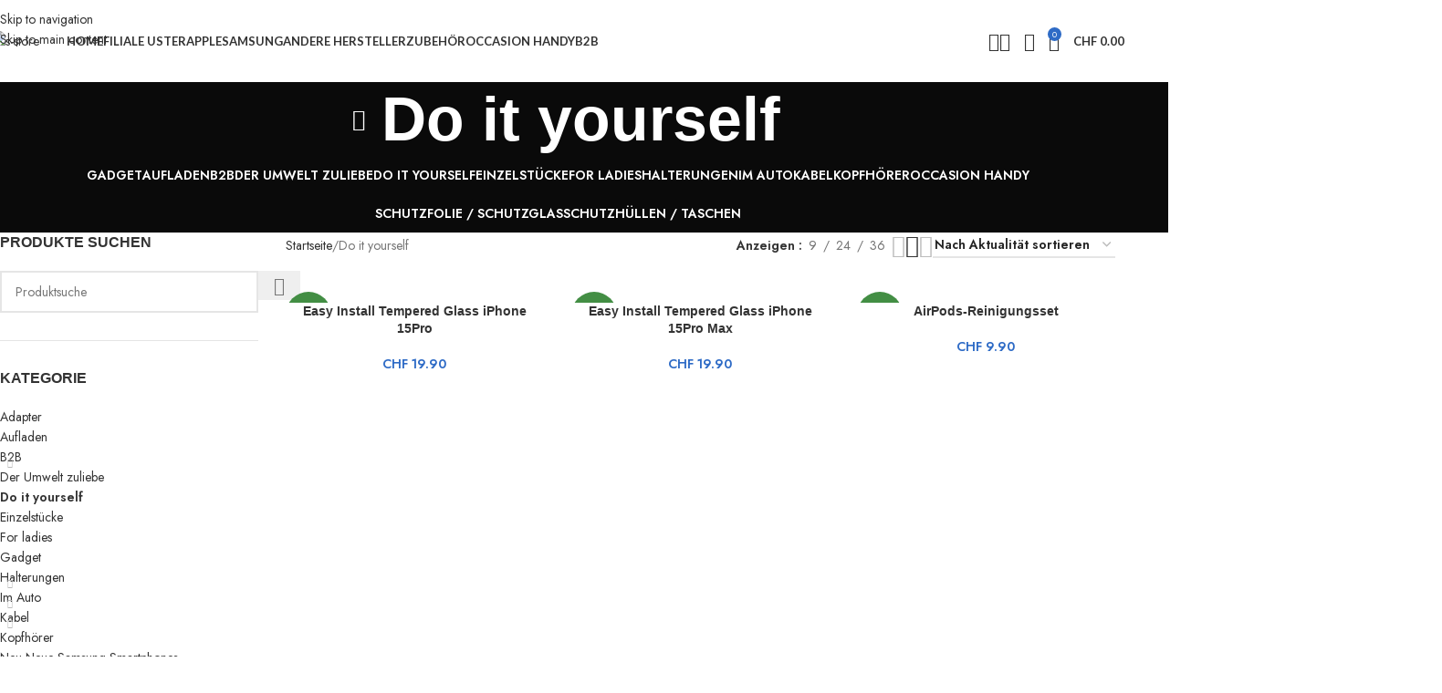

--- FILE ---
content_type: text/html; charset=UTF-8
request_url: https://s-store.ch/product-category/do-it-yourself/
body_size: 48396
content:
<!DOCTYPE html>
<html lang="de">
<head>
	<meta charset="UTF-8">
	<link rel="profile" href="https://gmpg.org/xfn/11">
	<link rel="pingback" href="">

	<meta name='robots' content='index, follow, max-image-preview:large, max-snippet:-1, max-video-preview:-1' />

            <script data-no-defer="1" data-ezscrex="false" data-cfasync="false" data-pagespeed-no-defer data-cookieconsent="ignore">
                var ctPublicFunctions = {"_ajax_nonce":"e01fa68a6f","_rest_nonce":"dec0e691c9","_ajax_url":"\/wp-admin\/admin-ajax.php","_rest_url":"https:\/\/s-store.ch\/wp-json\/","data__cookies_type":"none","data__ajax_type":"rest","data__bot_detector_enabled":1,"data__frontend_data_log_enabled":1,"cookiePrefix":"","wprocket_detected":false,"host_url":"s-store.ch","text__ee_click_to_select":"Klicke, um die gesamten Daten auszuw\u00e4hlen","text__ee_original_email":"Die vollst\u00e4ndige Adresse lautet","text__ee_got_it":"Verstanden","text__ee_blocked":"Blockiert","text__ee_cannot_connect":"Kann keine Verbindung herstellen","text__ee_cannot_decode":"Kann E-Mail nicht dekodieren. Unbekannter Grund","text__ee_email_decoder":"CleanTalk E-Mail-Decoder","text__ee_wait_for_decoding":"Die Magie ist unterwegs!","text__ee_decoding_process":"Bitte warte einen Moment, w\u00e4hrend wir die Kontaktdaten entschl\u00fcsseln."}
            </script>
        
            <script data-no-defer="1" data-ezscrex="false" data-cfasync="false" data-pagespeed-no-defer data-cookieconsent="ignore">
                var ctPublic = {"_ajax_nonce":"e01fa68a6f","settings__forms__check_internal":0,"settings__forms__check_external":0,"settings__forms__force_protection":0,"settings__forms__search_test":1,"settings__forms__wc_add_to_cart":0,"settings__data__bot_detector_enabled":1,"settings__sfw__anti_crawler":0,"blog_home":"https:\/\/s-store.ch\/","pixel__setting":"3","pixel__enabled":true,"pixel__url":"https:\/\/moderate4-v4.cleantalk.org\/pixel\/b954b25a1b326d524a5e3022ea160cd5.gif","data__email_check_before_post":1,"data__email_check_exist_post":1,"data__cookies_type":"none","data__key_is_ok":false,"data__visible_fields_required":true,"wl_brandname":"Anti-Spam by CleanTalk","wl_brandname_short":"CleanTalk","ct_checkjs_key":"c0d577fc1bec66a24877e8134cbcffc1442340fd17cffdb8b493fc2234808329","emailEncoderPassKey":"ab11e488e78a008e617d8121e98df13c","bot_detector_forms_excluded":"W10=","advancedCacheExists":false,"varnishCacheExists":false,"wc_ajax_add_to_cart":true}
            </script>
        
	<!-- This site is optimized with the Yoast SEO plugin v26.7 - https://yoast.com/wordpress/plugins/seo/ -->
	<title>Do it yourself Archives &#8226; s-store</title>
	<link rel="canonical" href="https://s-store.ch/product-category/do-it-yourself/" />
	<meta property="og:locale" content="de_DE" />
	<meta property="og:type" content="article" />
	<meta property="og:title" content="Do it yourself Archives &#8226; s-store" />
	<meta property="og:url" content="https://s-store.ch/product-category/do-it-yourself/" />
	<meta property="og:site_name" content="s-store" />
	<meta name="twitter:card" content="summary_large_image" />
	<script type="application/ld+json" class="yoast-schema-graph">{"@context":"https://schema.org","@graph":[{"@type":"CollectionPage","@id":"https://s-store.ch/product-category/do-it-yourself/","url":"https://s-store.ch/product-category/do-it-yourself/","name":"Do it yourself Archives &#8226; s-store","isPartOf":{"@id":"https://s-store.ch/#website"},"primaryImageOfPage":{"@id":"https://s-store.ch/product-category/do-it-yourself/#primaryimage"},"image":{"@id":"https://s-store.ch/product-category/do-it-yourself/#primaryimage"},"thumbnailUrl":"https://s-store.ch/wp-content/uploads/2023/12/IMG_20231221_153720-scaled-e1703173450941.jpg","breadcrumb":{"@id":"https://s-store.ch/product-category/do-it-yourself/#breadcrumb"},"inLanguage":"de"},{"@type":"ImageObject","inLanguage":"de","@id":"https://s-store.ch/product-category/do-it-yourself/#primaryimage","url":"https://s-store.ch/wp-content/uploads/2023/12/IMG_20231221_153720-scaled-e1703173450941.jpg","contentUrl":"https://s-store.ch/wp-content/uploads/2023/12/IMG_20231221_153720-scaled-e1703173450941.jpg","width":1036,"height":2030},{"@type":"BreadcrumbList","@id":"https://s-store.ch/product-category/do-it-yourself/#breadcrumb","itemListElement":[{"@type":"ListItem","position":1,"name":"Home","item":"https://s-store.ch/"},{"@type":"ListItem","position":2,"name":"Do it yourself"}]},{"@type":"WebSite","@id":"https://s-store.ch/#website","url":"https://s-store.ch/","name":"s-store","description":"Der beste Shop für Ihr Handy","publisher":{"@id":"https://s-store.ch/#organization"},"alternateName":"Online store","potentialAction":[{"@type":"SearchAction","target":{"@type":"EntryPoint","urlTemplate":"https://s-store.ch/?s={search_term_string}"},"query-input":{"@type":"PropertyValueSpecification","valueRequired":true,"valueName":"search_term_string"}}],"inLanguage":"de"},{"@type":"Organization","@id":"https://s-store.ch/#organization","name":"s-store","url":"https://s-store.ch/","logo":{"@type":"ImageObject","inLanguage":"de","@id":"https://s-store.ch/#/schema/logo/image/","url":"https://s-store.ch/wp-content/uploads/2021/06/logo-sstore-w.png","contentUrl":"https://s-store.ch/wp-content/uploads/2021/06/logo-sstore-w.png","width":250,"height":49,"caption":"s-store"},"image":{"@id":"https://s-store.ch/#/schema/logo/image/"}}]}</script>
	<!-- / Yoast SEO plugin. -->


<link rel='dns-prefetch' href='//fd.cleantalk.org' />
<link rel='dns-prefetch' href='//www.googletagmanager.com' />
<link rel='dns-prefetch' href='//fonts.googleapis.com' />
<link rel="alternate" type="application/rss+xml" title="s-store &raquo; Feed" href="https://s-store.ch/feed/" />
<link rel="alternate" type="application/rss+xml" title="s-store &raquo; Kommentar-Feed" href="https://s-store.ch/comments/feed/" />
<link rel="alternate" type="application/rss+xml" title="s-store &raquo; Do it yourself Kategorie Feed" href="https://s-store.ch/product-category/do-it-yourself/feed/" />
<style id='wp-img-auto-sizes-contain-inline-css' type='text/css'>
img:is([sizes=auto i],[sizes^="auto," i]){contain-intrinsic-size:3000px 1500px}
/*# sourceURL=wp-img-auto-sizes-contain-inline-css */
</style>

<link rel='stylesheet' id='wp-block-library-css' href='https://s-store.ch/wp-includes/css/dist/block-library/style.min.css?ver=6.9' type='text/css' media='all' />
<style id='safe-svg-svg-icon-style-inline-css' type='text/css'>
.safe-svg-cover{text-align:center}.safe-svg-cover .safe-svg-inside{display:inline-block;max-width:100%}.safe-svg-cover svg{fill:currentColor;height:100%;max-height:100%;max-width:100%;width:100%}

/*# sourceURL=https://s-store.ch/wp-content/plugins/safe-svg/dist/safe-svg-block-frontend.css */
</style>
<style id='ce4wp-subscribe-style-inline-css' type='text/css'>
.wp-block-ce4wp-subscribe{max-width:840px;margin:0 auto}.wp-block-ce4wp-subscribe .title{margin-bottom:0}.wp-block-ce4wp-subscribe .subTitle{margin-top:0;font-size:0.8em}.wp-block-ce4wp-subscribe .disclaimer{margin-top:5px;font-size:0.8em}.wp-block-ce4wp-subscribe .disclaimer .disclaimer-label{margin-left:10px}.wp-block-ce4wp-subscribe .inputBlock{width:100%;margin-bottom:10px}.wp-block-ce4wp-subscribe .inputBlock input{width:100%}.wp-block-ce4wp-subscribe .inputBlock label{display:inline-block}.wp-block-ce4wp-subscribe .submit-button{margin-top:25px;display:block}.wp-block-ce4wp-subscribe .required-text{display:inline-block;margin:0;padding:0;margin-left:0.3em}.wp-block-ce4wp-subscribe .onSubmission{height:0;max-width:840px;margin:0 auto}.wp-block-ce4wp-subscribe .firstNameSummary .lastNameSummary{text-transform:capitalize}.wp-block-ce4wp-subscribe .ce4wp-inline-notification{display:flex;flex-direction:row;align-items:center;padding:13px 10px;width:100%;height:40px;border-style:solid;border-color:orange;border-width:1px;border-left-width:4px;border-radius:3px;background:rgba(255,133,15,0.1);flex:none;order:0;flex-grow:1;margin:0px 0px}.wp-block-ce4wp-subscribe .ce4wp-inline-warning-text{font-style:normal;font-weight:normal;font-size:16px;line-height:20px;display:flex;align-items:center;color:#571600;margin-left:9px}.wp-block-ce4wp-subscribe .ce4wp-inline-warning-icon{color:orange}.wp-block-ce4wp-subscribe .ce4wp-inline-warning-arrow{color:#571600;margin-left:auto}.wp-block-ce4wp-subscribe .ce4wp-banner-clickable{cursor:pointer}.ce4wp-link{cursor:pointer}

.no-flex{display:block}.sub-header{margin-bottom:1em}


/*# sourceURL=https://s-store.ch/wp-content/plugins/creative-mail-by-constant-contact/assets/js/block/subscribe.css */
</style>
<style id='global-styles-inline-css' type='text/css'>
:root{--wp--preset--aspect-ratio--square: 1;--wp--preset--aspect-ratio--4-3: 4/3;--wp--preset--aspect-ratio--3-4: 3/4;--wp--preset--aspect-ratio--3-2: 3/2;--wp--preset--aspect-ratio--2-3: 2/3;--wp--preset--aspect-ratio--16-9: 16/9;--wp--preset--aspect-ratio--9-16: 9/16;--wp--preset--color--black: #000000;--wp--preset--color--cyan-bluish-gray: #abb8c3;--wp--preset--color--white: #ffffff;--wp--preset--color--pale-pink: #f78da7;--wp--preset--color--vivid-red: #cf2e2e;--wp--preset--color--luminous-vivid-orange: #ff6900;--wp--preset--color--luminous-vivid-amber: #fcb900;--wp--preset--color--light-green-cyan: #7bdcb5;--wp--preset--color--vivid-green-cyan: #00d084;--wp--preset--color--pale-cyan-blue: #8ed1fc;--wp--preset--color--vivid-cyan-blue: #0693e3;--wp--preset--color--vivid-purple: #9b51e0;--wp--preset--gradient--vivid-cyan-blue-to-vivid-purple: linear-gradient(135deg,rgb(6,147,227) 0%,rgb(155,81,224) 100%);--wp--preset--gradient--light-green-cyan-to-vivid-green-cyan: linear-gradient(135deg,rgb(122,220,180) 0%,rgb(0,208,130) 100%);--wp--preset--gradient--luminous-vivid-amber-to-luminous-vivid-orange: linear-gradient(135deg,rgb(252,185,0) 0%,rgb(255,105,0) 100%);--wp--preset--gradient--luminous-vivid-orange-to-vivid-red: linear-gradient(135deg,rgb(255,105,0) 0%,rgb(207,46,46) 100%);--wp--preset--gradient--very-light-gray-to-cyan-bluish-gray: linear-gradient(135deg,rgb(238,238,238) 0%,rgb(169,184,195) 100%);--wp--preset--gradient--cool-to-warm-spectrum: linear-gradient(135deg,rgb(74,234,220) 0%,rgb(151,120,209) 20%,rgb(207,42,186) 40%,rgb(238,44,130) 60%,rgb(251,105,98) 80%,rgb(254,248,76) 100%);--wp--preset--gradient--blush-light-purple: linear-gradient(135deg,rgb(255,206,236) 0%,rgb(152,150,240) 100%);--wp--preset--gradient--blush-bordeaux: linear-gradient(135deg,rgb(254,205,165) 0%,rgb(254,45,45) 50%,rgb(107,0,62) 100%);--wp--preset--gradient--luminous-dusk: linear-gradient(135deg,rgb(255,203,112) 0%,rgb(199,81,192) 50%,rgb(65,88,208) 100%);--wp--preset--gradient--pale-ocean: linear-gradient(135deg,rgb(255,245,203) 0%,rgb(182,227,212) 50%,rgb(51,167,181) 100%);--wp--preset--gradient--electric-grass: linear-gradient(135deg,rgb(202,248,128) 0%,rgb(113,206,126) 100%);--wp--preset--gradient--midnight: linear-gradient(135deg,rgb(2,3,129) 0%,rgb(40,116,252) 100%);--wp--preset--font-size--small: 13px;--wp--preset--font-size--medium: 20px;--wp--preset--font-size--large: 36px;--wp--preset--font-size--x-large: 42px;--wp--preset--spacing--20: 0.44rem;--wp--preset--spacing--30: 0.67rem;--wp--preset--spacing--40: 1rem;--wp--preset--spacing--50: 1.5rem;--wp--preset--spacing--60: 2.25rem;--wp--preset--spacing--70: 3.38rem;--wp--preset--spacing--80: 5.06rem;--wp--preset--shadow--natural: 6px 6px 9px rgba(0, 0, 0, 0.2);--wp--preset--shadow--deep: 12px 12px 50px rgba(0, 0, 0, 0.4);--wp--preset--shadow--sharp: 6px 6px 0px rgba(0, 0, 0, 0.2);--wp--preset--shadow--outlined: 6px 6px 0px -3px rgb(255, 255, 255), 6px 6px rgb(0, 0, 0);--wp--preset--shadow--crisp: 6px 6px 0px rgb(0, 0, 0);}:where(body) { margin: 0; }.wp-site-blocks > .alignleft { float: left; margin-right: 2em; }.wp-site-blocks > .alignright { float: right; margin-left: 2em; }.wp-site-blocks > .aligncenter { justify-content: center; margin-left: auto; margin-right: auto; }:where(.is-layout-flex){gap: 0.5em;}:where(.is-layout-grid){gap: 0.5em;}.is-layout-flow > .alignleft{float: left;margin-inline-start: 0;margin-inline-end: 2em;}.is-layout-flow > .alignright{float: right;margin-inline-start: 2em;margin-inline-end: 0;}.is-layout-flow > .aligncenter{margin-left: auto !important;margin-right: auto !important;}.is-layout-constrained > .alignleft{float: left;margin-inline-start: 0;margin-inline-end: 2em;}.is-layout-constrained > .alignright{float: right;margin-inline-start: 2em;margin-inline-end: 0;}.is-layout-constrained > .aligncenter{margin-left: auto !important;margin-right: auto !important;}.is-layout-constrained > :where(:not(.alignleft):not(.alignright):not(.alignfull)){margin-left: auto !important;margin-right: auto !important;}body .is-layout-flex{display: flex;}.is-layout-flex{flex-wrap: wrap;align-items: center;}.is-layout-flex > :is(*, div){margin: 0;}body .is-layout-grid{display: grid;}.is-layout-grid > :is(*, div){margin: 0;}body{padding-top: 0px;padding-right: 0px;padding-bottom: 0px;padding-left: 0px;}a:where(:not(.wp-element-button)){text-decoration: none;}:root :where(.wp-element-button, .wp-block-button__link){background-color: #32373c;border-width: 0;color: #fff;font-family: inherit;font-size: inherit;font-style: inherit;font-weight: inherit;letter-spacing: inherit;line-height: inherit;padding-top: calc(0.667em + 2px);padding-right: calc(1.333em + 2px);padding-bottom: calc(0.667em + 2px);padding-left: calc(1.333em + 2px);text-decoration: none;text-transform: inherit;}.has-black-color{color: var(--wp--preset--color--black) !important;}.has-cyan-bluish-gray-color{color: var(--wp--preset--color--cyan-bluish-gray) !important;}.has-white-color{color: var(--wp--preset--color--white) !important;}.has-pale-pink-color{color: var(--wp--preset--color--pale-pink) !important;}.has-vivid-red-color{color: var(--wp--preset--color--vivid-red) !important;}.has-luminous-vivid-orange-color{color: var(--wp--preset--color--luminous-vivid-orange) !important;}.has-luminous-vivid-amber-color{color: var(--wp--preset--color--luminous-vivid-amber) !important;}.has-light-green-cyan-color{color: var(--wp--preset--color--light-green-cyan) !important;}.has-vivid-green-cyan-color{color: var(--wp--preset--color--vivid-green-cyan) !important;}.has-pale-cyan-blue-color{color: var(--wp--preset--color--pale-cyan-blue) !important;}.has-vivid-cyan-blue-color{color: var(--wp--preset--color--vivid-cyan-blue) !important;}.has-vivid-purple-color{color: var(--wp--preset--color--vivid-purple) !important;}.has-black-background-color{background-color: var(--wp--preset--color--black) !important;}.has-cyan-bluish-gray-background-color{background-color: var(--wp--preset--color--cyan-bluish-gray) !important;}.has-white-background-color{background-color: var(--wp--preset--color--white) !important;}.has-pale-pink-background-color{background-color: var(--wp--preset--color--pale-pink) !important;}.has-vivid-red-background-color{background-color: var(--wp--preset--color--vivid-red) !important;}.has-luminous-vivid-orange-background-color{background-color: var(--wp--preset--color--luminous-vivid-orange) !important;}.has-luminous-vivid-amber-background-color{background-color: var(--wp--preset--color--luminous-vivid-amber) !important;}.has-light-green-cyan-background-color{background-color: var(--wp--preset--color--light-green-cyan) !important;}.has-vivid-green-cyan-background-color{background-color: var(--wp--preset--color--vivid-green-cyan) !important;}.has-pale-cyan-blue-background-color{background-color: var(--wp--preset--color--pale-cyan-blue) !important;}.has-vivid-cyan-blue-background-color{background-color: var(--wp--preset--color--vivid-cyan-blue) !important;}.has-vivid-purple-background-color{background-color: var(--wp--preset--color--vivid-purple) !important;}.has-black-border-color{border-color: var(--wp--preset--color--black) !important;}.has-cyan-bluish-gray-border-color{border-color: var(--wp--preset--color--cyan-bluish-gray) !important;}.has-white-border-color{border-color: var(--wp--preset--color--white) !important;}.has-pale-pink-border-color{border-color: var(--wp--preset--color--pale-pink) !important;}.has-vivid-red-border-color{border-color: var(--wp--preset--color--vivid-red) !important;}.has-luminous-vivid-orange-border-color{border-color: var(--wp--preset--color--luminous-vivid-orange) !important;}.has-luminous-vivid-amber-border-color{border-color: var(--wp--preset--color--luminous-vivid-amber) !important;}.has-light-green-cyan-border-color{border-color: var(--wp--preset--color--light-green-cyan) !important;}.has-vivid-green-cyan-border-color{border-color: var(--wp--preset--color--vivid-green-cyan) !important;}.has-pale-cyan-blue-border-color{border-color: var(--wp--preset--color--pale-cyan-blue) !important;}.has-vivid-cyan-blue-border-color{border-color: var(--wp--preset--color--vivid-cyan-blue) !important;}.has-vivid-purple-border-color{border-color: var(--wp--preset--color--vivid-purple) !important;}.has-vivid-cyan-blue-to-vivid-purple-gradient-background{background: var(--wp--preset--gradient--vivid-cyan-blue-to-vivid-purple) !important;}.has-light-green-cyan-to-vivid-green-cyan-gradient-background{background: var(--wp--preset--gradient--light-green-cyan-to-vivid-green-cyan) !important;}.has-luminous-vivid-amber-to-luminous-vivid-orange-gradient-background{background: var(--wp--preset--gradient--luminous-vivid-amber-to-luminous-vivid-orange) !important;}.has-luminous-vivid-orange-to-vivid-red-gradient-background{background: var(--wp--preset--gradient--luminous-vivid-orange-to-vivid-red) !important;}.has-very-light-gray-to-cyan-bluish-gray-gradient-background{background: var(--wp--preset--gradient--very-light-gray-to-cyan-bluish-gray) !important;}.has-cool-to-warm-spectrum-gradient-background{background: var(--wp--preset--gradient--cool-to-warm-spectrum) !important;}.has-blush-light-purple-gradient-background{background: var(--wp--preset--gradient--blush-light-purple) !important;}.has-blush-bordeaux-gradient-background{background: var(--wp--preset--gradient--blush-bordeaux) !important;}.has-luminous-dusk-gradient-background{background: var(--wp--preset--gradient--luminous-dusk) !important;}.has-pale-ocean-gradient-background{background: var(--wp--preset--gradient--pale-ocean) !important;}.has-electric-grass-gradient-background{background: var(--wp--preset--gradient--electric-grass) !important;}.has-midnight-gradient-background{background: var(--wp--preset--gradient--midnight) !important;}.has-small-font-size{font-size: var(--wp--preset--font-size--small) !important;}.has-medium-font-size{font-size: var(--wp--preset--font-size--medium) !important;}.has-large-font-size{font-size: var(--wp--preset--font-size--large) !important;}.has-x-large-font-size{font-size: var(--wp--preset--font-size--x-large) !important;}
:where(.wp-block-post-template.is-layout-flex){gap: 1.25em;}:where(.wp-block-post-template.is-layout-grid){gap: 1.25em;}
:where(.wp-block-term-template.is-layout-flex){gap: 1.25em;}:where(.wp-block-term-template.is-layout-grid){gap: 1.25em;}
:where(.wp-block-columns.is-layout-flex){gap: 2em;}:where(.wp-block-columns.is-layout-grid){gap: 2em;}
:root :where(.wp-block-pullquote){font-size: 1.5em;line-height: 1.6;}
/*# sourceURL=global-styles-inline-css */
</style>
<link rel='stylesheet' id='cleantalk-public-css-css' href='https://s-store.ch/wp-content/plugins/cleantalk-spam-protect/css/cleantalk-public.min.css?ver=6.70.1_1766208613' type='text/css' media='all' />
<link rel='stylesheet' id='cleantalk-email-decoder-css-css' href='https://s-store.ch/wp-content/plugins/cleantalk-spam-protect/css/cleantalk-email-decoder.min.css?ver=6.70.1_1766208613' type='text/css' media='all' />
<link rel='stylesheet' id='user-registration-general-css' href='https://s-store.ch/wp-content/plugins/user-registration/assets/css/user-registration.css?ver=5.0.3' type='text/css' media='all' />
<style id='woocommerce-inline-inline-css' type='text/css'>
.woocommerce form .form-row .required { visibility: visible; }
/*# sourceURL=woocommerce-inline-inline-css */
</style>
<link rel='stylesheet' id='select2-css' href='https://s-store.ch/wp-content/plugins/woocommerce/assets/css/select2.css?ver=10.4.3' type='text/css' media='all' />
<link rel='stylesheet' id='b2bking_main_style-css' href='https://s-store.ch/wp-content/plugins/codecanyon-DPbu4ewe-b2bking-the-ultimate-woocommerce-b2b-plugin/public/../includes/assets/css/style.css?ver=6.9' type='text/css' media='all' />
<link rel='stylesheet' id='dataTables-css' href='https://s-store.ch/wp-content/plugins/codecanyon-DPbu4ewe-b2bking-the-ultimate-woocommerce-b2b-plugin/public/../includes/assets/lib/dataTables/jquery.dataTables.min.css?ver=6.9' type='text/css' media='all' />
<link rel='stylesheet' id='elementor-icons-css' href='https://s-store.ch/wp-content/plugins/elementor/assets/lib/eicons/css/elementor-icons.min.css?ver=5.45.0' type='text/css' media='all' />
<link rel='stylesheet' id='elementor-frontend-css' href='https://s-store.ch/wp-content/plugins/elementor/assets/css/frontend.min.css?ver=3.34.1' type='text/css' media='all' />
<link rel='stylesheet' id='elementor-post-10452-css' href='https://s-store.ch/wp-content/uploads/elementor/css/post-10452.css?ver=1768890164' type='text/css' media='all' />
<link rel='stylesheet' id='wd-style-base-css' href='https://s-store.ch/wp-content/themes/woodmart/css/parts/base.min.css?ver=8.3.9' type='text/css' media='all' />
<link rel='stylesheet' id='wd-helpers-wpb-elem-css' href='https://s-store.ch/wp-content/themes/woodmart/css/parts/helpers-wpb-elem.min.css?ver=8.3.9' type='text/css' media='all' />
<link rel='stylesheet' id='wd-revolution-slider-css' href='https://s-store.ch/wp-content/themes/woodmart/css/parts/int-rev-slider.min.css?ver=8.3.9' type='text/css' media='all' />
<link rel='stylesheet' id='wd-elementor-base-css' href='https://s-store.ch/wp-content/themes/woodmart/css/parts/int-elem-base.min.css?ver=8.3.9' type='text/css' media='all' />
<link rel='stylesheet' id='wd-woocommerce-base-css' href='https://s-store.ch/wp-content/themes/woodmart/css/parts/woocommerce-base.min.css?ver=8.3.9' type='text/css' media='all' />
<link rel='stylesheet' id='wd-mod-star-rating-css' href='https://s-store.ch/wp-content/themes/woodmart/css/parts/mod-star-rating.min.css?ver=8.3.9' type='text/css' media='all' />
<link rel='stylesheet' id='wd-woocommerce-block-notices-css' href='https://s-store.ch/wp-content/themes/woodmart/css/parts/woo-mod-block-notices.min.css?ver=8.3.9' type='text/css' media='all' />
<link rel='stylesheet' id='wd-widget-active-filters-css' href='https://s-store.ch/wp-content/themes/woodmart/css/parts/woo-widget-active-filters.min.css?ver=8.3.9' type='text/css' media='all' />
<link rel='stylesheet' id='wd-woo-shop-predefined-css' href='https://s-store.ch/wp-content/themes/woodmart/css/parts/woo-shop-predefined.min.css?ver=8.3.9' type='text/css' media='all' />
<link rel='stylesheet' id='wd-shop-title-categories-css' href='https://s-store.ch/wp-content/themes/woodmart/css/parts/woo-categories-loop-nav.min.css?ver=8.3.9' type='text/css' media='all' />
<link rel='stylesheet' id='wd-woo-categories-loop-nav-mobile-accordion-css' href='https://s-store.ch/wp-content/themes/woodmart/css/parts/woo-categories-loop-nav-mobile-accordion.min.css?ver=8.3.9' type='text/css' media='all' />
<link rel='stylesheet' id='wd-woo-shop-el-products-per-page-css' href='https://s-store.ch/wp-content/themes/woodmart/css/parts/woo-shop-el-products-per-page.min.css?ver=8.3.9' type='text/css' media='all' />
<link rel='stylesheet' id='wd-woo-shop-page-title-css' href='https://s-store.ch/wp-content/themes/woodmart/css/parts/woo-shop-page-title.min.css?ver=8.3.9' type='text/css' media='all' />
<link rel='stylesheet' id='wd-woo-mod-shop-loop-head-css' href='https://s-store.ch/wp-content/themes/woodmart/css/parts/woo-mod-shop-loop-head.min.css?ver=8.3.9' type='text/css' media='all' />
<link rel='stylesheet' id='wd-woo-shop-el-order-by-css' href='https://s-store.ch/wp-content/themes/woodmart/css/parts/woo-shop-el-order-by.min.css?ver=8.3.9' type='text/css' media='all' />
<link rel='stylesheet' id='wd-woo-shop-el-products-view-css' href='https://s-store.ch/wp-content/themes/woodmart/css/parts/woo-shop-el-products-view.min.css?ver=8.3.9' type='text/css' media='all' />
<link rel='stylesheet' id='wd-wp-blocks-css' href='https://s-store.ch/wp-content/themes/woodmart/css/parts/wp-blocks.min.css?ver=8.3.9' type='text/css' media='all' />
<link rel='stylesheet' id='child-style-css' href='https://s-store.ch/wp-content/themes/woodmart-child/style.css?ver=8.3.9' type='text/css' media='all' />
<link rel='stylesheet' id='wd-header-base-css' href='https://s-store.ch/wp-content/themes/woodmart/css/parts/header-base.min.css?ver=8.3.9' type='text/css' media='all' />
<link rel='stylesheet' id='wd-mod-tools-css' href='https://s-store.ch/wp-content/themes/woodmart/css/parts/mod-tools.min.css?ver=8.3.9' type='text/css' media='all' />
<link rel='stylesheet' id='wd-header-my-account-dropdown-css' href='https://s-store.ch/wp-content/themes/woodmart/css/parts/header-el-my-account-dropdown.min.css?ver=8.3.9' type='text/css' media='all' />
<link rel='stylesheet' id='wd-woo-mod-login-form-css' href='https://s-store.ch/wp-content/themes/woodmart/css/parts/woo-mod-login-form.min.css?ver=8.3.9' type='text/css' media='all' />
<link rel='stylesheet' id='wd-header-my-account-css' href='https://s-store.ch/wp-content/themes/woodmart/css/parts/header-el-my-account.min.css?ver=8.3.9' type='text/css' media='all' />
<link rel='stylesheet' id='wd-header-elements-base-css' href='https://s-store.ch/wp-content/themes/woodmart/css/parts/header-el-base.min.css?ver=8.3.9' type='text/css' media='all' />
<link rel='stylesheet' id='wd-header-cart-side-css' href='https://s-store.ch/wp-content/themes/woodmart/css/parts/header-el-cart-side.min.css?ver=8.3.9' type='text/css' media='all' />
<link rel='stylesheet' id='wd-header-cart-css' href='https://s-store.ch/wp-content/themes/woodmart/css/parts/header-el-cart.min.css?ver=8.3.9' type='text/css' media='all' />
<link rel='stylesheet' id='wd-widget-shopping-cart-css' href='https://s-store.ch/wp-content/themes/woodmart/css/parts/woo-widget-shopping-cart.min.css?ver=8.3.9' type='text/css' media='all' />
<link rel='stylesheet' id='wd-widget-product-list-css' href='https://s-store.ch/wp-content/themes/woodmart/css/parts/woo-widget-product-list.min.css?ver=8.3.9' type='text/css' media='all' />
<link rel='stylesheet' id='wd-header-mobile-nav-dropdown-css' href='https://s-store.ch/wp-content/themes/woodmart/css/parts/header-el-mobile-nav-dropdown.min.css?ver=8.3.9' type='text/css' media='all' />
<link rel='stylesheet' id='wd-page-title-css' href='https://s-store.ch/wp-content/themes/woodmart/css/parts/page-title.min.css?ver=8.3.9' type='text/css' media='all' />
<link rel='stylesheet' id='wd-off-canvas-sidebar-css' href='https://s-store.ch/wp-content/themes/woodmart/css/parts/opt-off-canvas-sidebar.min.css?ver=8.3.9' type='text/css' media='all' />
<link rel='stylesheet' id='wd-widget-product-cat-css' href='https://s-store.ch/wp-content/themes/woodmart/css/parts/woo-widget-product-cat.min.css?ver=8.3.9' type='text/css' media='all' />
<link rel='stylesheet' id='wd-widget-layered-nav-stock-status-css' href='https://s-store.ch/wp-content/themes/woodmart/css/parts/woo-widget-layered-nav-stock-status.min.css?ver=8.3.9' type='text/css' media='all' />
<link rel='stylesheet' id='wd-widget-slider-price-filter-css' href='https://s-store.ch/wp-content/themes/woodmart/css/parts/woo-widget-slider-price-filter.min.css?ver=8.3.9' type='text/css' media='all' />
<link rel='stylesheet' id='wd-widget-wd-layered-nav-css' href='https://s-store.ch/wp-content/themes/woodmart/css/parts/woo-widget-wd-layered-nav.min.css?ver=8.3.9' type='text/css' media='all' />
<link rel='stylesheet' id='wd-woo-mod-swatches-base-css' href='https://s-store.ch/wp-content/themes/woodmart/css/parts/woo-mod-swatches-base.min.css?ver=8.3.9' type='text/css' media='all' />
<link rel='stylesheet' id='wd-woo-mod-swatches-filter-css' href='https://s-store.ch/wp-content/themes/woodmart/css/parts/woo-mod-swatches-filter.min.css?ver=8.3.9' type='text/css' media='all' />
<link rel='stylesheet' id='wd-wd-search-form-css' href='https://s-store.ch/wp-content/themes/woodmart/css/parts/wd-search-form.min.css?ver=8.3.9' type='text/css' media='all' />
<link rel='stylesheet' id='wd-wd-search-results-css' href='https://s-store.ch/wp-content/themes/woodmart/css/parts/wd-search-results.min.css?ver=8.3.9' type='text/css' media='all' />
<link rel='stylesheet' id='wd-wd-search-dropdown-css' href='https://s-store.ch/wp-content/themes/woodmart/css/parts/wd-search-dropdown.min.css?ver=8.3.9' type='text/css' media='all' />
<link rel='stylesheet' id='wd-woo-mod-swatches-style-1-css' href='https://s-store.ch/wp-content/themes/woodmart/css/parts/woo-mod-swatches-style-1.min.css?ver=8.3.9' type='text/css' media='all' />
<link rel='stylesheet' id='wd-woo-mod-swatches-style-4-css' href='https://s-store.ch/wp-content/themes/woodmart/css/parts/woo-mod-swatches-style-4.min.css?ver=8.3.9' type='text/css' media='all' />
<link rel='stylesheet' id='wd-shop-filter-area-css' href='https://s-store.ch/wp-content/themes/woodmart/css/parts/woo-shop-el-filters-area.min.css?ver=8.3.9' type='text/css' media='all' />
<link rel='stylesheet' id='wd-product-loop-css' href='https://s-store.ch/wp-content/themes/woodmart/css/parts/woo-product-loop.min.css?ver=8.3.9' type='text/css' media='all' />
<link rel='stylesheet' id='wd-product-loop-quick-css' href='https://s-store.ch/wp-content/themes/woodmart/css/parts/woo-product-loop-quick.min.css?ver=8.3.9' type='text/css' media='all' />
<link rel='stylesheet' id='wd-woo-mod-add-btn-replace-css' href='https://s-store.ch/wp-content/themes/woodmart/css/parts/woo-mod-add-btn-replace.min.css?ver=8.3.9' type='text/css' media='all' />
<link rel='stylesheet' id='wd-categories-loop-default-css' href='https://s-store.ch/wp-content/themes/woodmart/css/parts/woo-categories-loop-default-old.min.css?ver=8.3.9' type='text/css' media='all' />
<link rel='stylesheet' id='wd-woo-categories-loop-css' href='https://s-store.ch/wp-content/themes/woodmart/css/parts/woo-categories-loop.min.css?ver=8.3.9' type='text/css' media='all' />
<link rel='stylesheet' id='wd-categories-loop-css' href='https://s-store.ch/wp-content/themes/woodmart/css/parts/woo-categories-loop-old.min.css?ver=8.3.9' type='text/css' media='all' />
<link rel='stylesheet' id='wd-sticky-loader-css' href='https://s-store.ch/wp-content/themes/woodmart/css/parts/mod-sticky-loader.min.css?ver=8.3.9' type='text/css' media='all' />
<link rel='stylesheet' id='wd-woo-mod-product-labels-css' href='https://s-store.ch/wp-content/themes/woodmart/css/parts/woo-mod-product-labels.min.css?ver=8.3.9' type='text/css' media='all' />
<link rel='stylesheet' id='wd-woo-mod-product-labels-round-css' href='https://s-store.ch/wp-content/themes/woodmart/css/parts/woo-mod-product-labels-round.min.css?ver=8.3.9' type='text/css' media='all' />
<link rel='stylesheet' id='wd-mfp-popup-css' href='https://s-store.ch/wp-content/themes/woodmart/css/parts/lib-magnific-popup.min.css?ver=8.3.9' type='text/css' media='all' />
<link rel='stylesheet' id='wd-mod-animations-transform-css' href='https://s-store.ch/wp-content/themes/woodmart/css/parts/mod-animations-transform.min.css?ver=8.3.9' type='text/css' media='all' />
<link rel='stylesheet' id='wd-mod-transform-css' href='https://s-store.ch/wp-content/themes/woodmart/css/parts/mod-transform.min.css?ver=8.3.9' type='text/css' media='all' />
<link rel='stylesheet' id='wd-footer-base-css' href='https://s-store.ch/wp-content/themes/woodmart/css/parts/footer-base.min.css?ver=8.3.9' type='text/css' media='all' />
<link rel='stylesheet' id='wd-scroll-top-css' href='https://s-store.ch/wp-content/themes/woodmart/css/parts/opt-scrolltotop.min.css?ver=8.3.9' type='text/css' media='all' />
<link rel='stylesheet' id='wd-bottom-toolbar-css' href='https://s-store.ch/wp-content/themes/woodmart/css/parts/opt-bottom-toolbar.min.css?ver=8.3.9' type='text/css' media='all' />
<link rel='stylesheet' id='wd-shop-off-canvas-sidebar-css' href='https://s-store.ch/wp-content/themes/woodmart/css/parts/opt-shop-off-canvas-sidebar.min.css?ver=8.3.9' type='text/css' media='all' />
<link rel='stylesheet' id='wd-mod-sticky-sidebar-opener-css' href='https://s-store.ch/wp-content/themes/woodmart/css/parts/mod-sticky-sidebar-opener.min.css?ver=8.3.9' type='text/css' media='all' />
<link rel='stylesheet' id='xts-google-fonts-css' href='https://fonts.googleapis.com/css?family=Jost%3A400%2C600%7CLato%3A400%2C700&#038;ver=8.3.9' type='text/css' media='all' />
<link rel='stylesheet' id='elementor-gf-local-roboto-css' href='https://s-store.ch/wp-content/uploads/elementor/google-fonts/css/roboto.css?ver=1742284224' type='text/css' media='all' />
<link rel='stylesheet' id='elementor-gf-local-robotoslab-css' href='https://s-store.ch/wp-content/uploads/elementor/google-fonts/css/robotoslab.css?ver=1742284239' type='text/css' media='all' />
<script type="text/javascript" src="https://s-store.ch/wp-includes/js/jquery/jquery.min.js?ver=3.7.1" id="jquery-core-js"></script>
<script type="text/javascript" src="https://s-store.ch/wp-includes/js/jquery/jquery-migrate.min.js?ver=3.4.1" id="jquery-migrate-js"></script>
<script type="text/javascript" src="https://s-store.ch/wp-content/plugins/cleantalk-spam-protect/js/apbct-public-bundle.min.js?ver=6.70.1_1766208613" id="apbct-public-bundle.min-js-js"></script>
<script type="text/javascript" src="https://fd.cleantalk.org/ct-bot-detector-wrapper.js?ver=6.70.1" id="ct_bot_detector-js" defer="defer" data-wp-strategy="defer"></script>
<script type="text/javascript" src="https://s-store.ch/wp-includes/js/dist/hooks.min.js?ver=dd5603f07f9220ed27f1" id="wp-hooks-js"></script>
<script type="text/javascript" src="https://s-store.ch/wp-includes/js/dist/i18n.min.js?ver=c26c3dc7bed366793375" id="wp-i18n-js"></script>
<script type="text/javascript" id="wp-i18n-js-after">
/* <![CDATA[ */
wp.i18n.setLocaleData( { 'text direction\u0004ltr': [ 'ltr' ] } );
//# sourceURL=wp-i18n-js-after
/* ]]> */
</script>
<script type="text/javascript" src="https://s-store.ch/wp-content/plugins/woocommerce/assets/js/jquery-blockui/jquery.blockUI.min.js?ver=2.7.0-wc.10.4.3" id="wc-jquery-blockui-js" defer="defer" data-wp-strategy="defer"></script>
<script type="text/javascript" id="wc-add-to-cart-js-extra">
/* <![CDATA[ */
var wc_add_to_cart_params = {"ajax_url":"/wp-admin/admin-ajax.php","wc_ajax_url":"/?wc-ajax=%%endpoint%%","i18n_view_cart":"Warenkorb anzeigen","cart_url":"https://s-store.ch/cart/","is_cart":"","cart_redirect_after_add":"no"};
//# sourceURL=wc-add-to-cart-js-extra
/* ]]> */
</script>
<script type="text/javascript" src="https://s-store.ch/wp-content/plugins/woocommerce/assets/js/frontend/add-to-cart.min.js?ver=10.4.3" id="wc-add-to-cart-js" defer="defer" data-wp-strategy="defer"></script>
<script type="text/javascript" src="https://s-store.ch/wp-content/plugins/woocommerce/assets/js/js-cookie/js.cookie.min.js?ver=2.1.4-wc.10.4.3" id="wc-js-cookie-js" defer="defer" data-wp-strategy="defer"></script>
<script type="text/javascript" id="woocommerce-js-extra">
/* <![CDATA[ */
var woocommerce_params = {"ajax_url":"/wp-admin/admin-ajax.php","wc_ajax_url":"/?wc-ajax=%%endpoint%%","i18n_password_show":"Passwort anzeigen","i18n_password_hide":"Passwort ausblenden"};
//# sourceURL=woocommerce-js-extra
/* ]]> */
</script>
<script type="text/javascript" src="https://s-store.ch/wp-content/plugins/woocommerce/assets/js/frontend/woocommerce.min.js?ver=10.4.3" id="woocommerce-js" defer="defer" data-wp-strategy="defer"></script>
<script type="text/javascript" src="https://s-store.ch/wp-content/plugins/woocommerce/assets/js/selectWoo/selectWoo.full.min.js?ver=1.0.9-wc.10.4.3" id="selectWoo-js" defer="defer" data-wp-strategy="defer"></script>
<script type="text/javascript" id="wc-country-select-js-extra">
/* <![CDATA[ */
var wc_country_select_params = {"countries":"{\"CH\":{\"AG\":\"Aargau\",\"AR\":\"Appenzell Ausserrhoden\",\"AI\":\"Appenzell Innerrhoden\",\"BL\":\"Basel-Landschaft\",\"BS\":\"Basel-Stadt\",\"BE\":\"Bern\",\"FR\":\"Freiburg\",\"GE\":\"Genf\",\"GL\":\"Glarus\",\"GR\":\"Graub\\u00fcnden\",\"JU\":\"Jura\",\"LU\":\"Luzern\",\"NE\":\"Neuenburg\",\"NW\":\"Nidwalden\",\"OW\":\"Obwalden\",\"SH\":\"Schaffhausen\",\"SZ\":\"Schwyz\",\"SO\":\"Solothurn\",\"SG\":\"St. Gallen\",\"TG\":\"Thurgau\",\"TI\":\"Tessin\",\"UR\":\"Uri\",\"VS\":\"Wallis\",\"VD\":\"Waadt\",\"ZG\":\"Zug\",\"ZH\":\"Z\\u00fcrich\"}}","i18n_select_state_text":"W\u00e4hle eine Option\u2026","i18n_no_matches":"Keine \u00dcbereinstimmung gefunden","i18n_ajax_error":"Laden fehlgeschlagen","i18n_input_too_short_1":"Bitte 1 oder mehr Buchstaben eingeben","i18n_input_too_short_n":"Bitte %qty% oder mehr Buchstaben eingeben","i18n_input_too_long_1":"Bitte 1 Buchstaben l\u00f6schen","i18n_input_too_long_n":"Bitte %qty% Buchstaben l\u00f6schen","i18n_selection_too_long_1":"Du kannst nur 1 Produkt ausw\u00e4hlen","i18n_selection_too_long_n":"Du kannst nur %qty% Produkte ausw\u00e4hlen","i18n_load_more":"Weitere Ergebnisse anzeigen\u2026","i18n_searching":"Suchen\u00a0\u2026"};
//# sourceURL=wc-country-select-js-extra
/* ]]> */
</script>
<script type="text/javascript" src="https://s-store.ch/wp-content/plugins/woocommerce/assets/js/frontend/country-select.min.js?ver=10.4.3" id="wc-country-select-js" defer="defer" data-wp-strategy="defer"></script>
<script type="text/javascript" id="zxcvbn-async-js-extra">
/* <![CDATA[ */
var _zxcvbnSettings = {"src":"https://s-store.ch/wp-includes/js/zxcvbn.min.js"};
//# sourceURL=zxcvbn-async-js-extra
/* ]]> */
</script>
<script type="text/javascript" src="https://s-store.ch/wp-includes/js/zxcvbn-async.min.js?ver=1.0" id="zxcvbn-async-js"></script>
<script type="text/javascript" id="password-strength-meter-js-extra">
/* <![CDATA[ */
var pwsL10n = {"unknown":"Passwort-St\u00e4rke unbekannt","short":"Ganz schwach","bad":"Schwach","good":"Mittel","strong":"Stark","mismatch":"Keine \u00dcbereinstimmung"};
//# sourceURL=password-strength-meter-js-extra
/* ]]> */
</script>
<script type="text/javascript" id="password-strength-meter-js-translations">
/* <![CDATA[ */
( function( domain, translations ) {
	var localeData = translations.locale_data[ domain ] || translations.locale_data.messages;
	localeData[""].domain = domain;
	wp.i18n.setLocaleData( localeData, domain );
} )( "default", {"translation-revision-date":"2025-11-25 02:57:16+0000","generator":"GlotPress\/4.0.3","domain":"messages","locale_data":{"messages":{"":{"domain":"messages","plural-forms":"nplurals=2; plural=n != 1;","lang":"de"},"%1$s is deprecated since version %2$s! Use %3$s instead. Please consider writing more inclusive code.":["%1$s ist seit Version %2$s veraltet! Benutze stattdessen %3$s. Bitte erw\u00e4ge, inklusiveren Code zu schreiben."]}},"comment":{"reference":"wp-admin\/js\/password-strength-meter.js"}} );
//# sourceURL=password-strength-meter-js-translations
/* ]]> */
</script>
<script type="text/javascript" src="https://s-store.ch/wp-admin/js/password-strength-meter.min.js?ver=6.9" id="password-strength-meter-js"></script>
<script type="text/javascript" id="wc-password-strength-meter-js-extra">
/* <![CDATA[ */
var wc_password_strength_meter_params = {"min_password_strength":"3","stop_checkout":"","i18n_password_error":"Bitte gib ein st\u00e4rkeres Passwort ein.","i18n_password_hint":"Tipp: Das Passwort sollte mindestens zw\u00f6lf Zeichen lang sein. F\u00fcr ein st\u00e4rkeres Passwort verwende Gro\u00df- und Kleinbuchstaben, Zahlen und Sonderzeichen wie ! \" ? $ % ^ & )."};
//# sourceURL=wc-password-strength-meter-js-extra
/* ]]> */
</script>
<script type="text/javascript" src="https://s-store.ch/wp-content/plugins/woocommerce/assets/js/frontend/password-strength-meter.min.js?ver=10.4.3" id="wc-password-strength-meter-js" defer="defer" data-wp-strategy="defer"></script>
<script type="text/javascript" id="kk-script-js-extra">
/* <![CDATA[ */
var fetchCartItems = {"ajax_url":"https://s-store.ch/wp-admin/admin-ajax.php","action":"kk_wc_fetchcartitems","nonce":"f70346595c","currency":"CHF"};
//# sourceURL=kk-script-js-extra
/* ]]> */
</script>
<script type="text/javascript" src="https://s-store.ch/wp-content/plugins/kliken-marketing-for-google/assets/kk-script.js?ver=6.9" id="kk-script-js"></script>

<!-- Google Tag (gtac.js) durch Site-Kit hinzugefügt -->
<!-- Von Site Kit hinzugefügtes Google-Analytics-Snippet -->
<script type="text/javascript" src="https://www.googletagmanager.com/gtag/js?id=G-CH0VXSTPJD" id="google_gtagjs-js" async></script>
<script type="text/javascript" id="google_gtagjs-js-after">
/* <![CDATA[ */
window.dataLayer = window.dataLayer || [];function gtag(){dataLayer.push(arguments);}
gtag("set","linker",{"domains":["s-store.ch"]});
gtag("js", new Date());
gtag("set", "developer_id.dZTNiMT", true);
gtag("config", "G-CH0VXSTPJD");
//# sourceURL=google_gtagjs-js-after
/* ]]> */
</script>
<script type="text/javascript" src="https://s-store.ch/wp-content/themes/woodmart/js/libs/device.min.js?ver=8.3.9" id="wd-device-library-js"></script>
<script type="text/javascript" src="https://s-store.ch/wp-content/themes/woodmart/js/scripts/global/scrollBar.min.js?ver=8.3.9" id="wd-scrollbar-js"></script>
<link rel="https://api.w.org/" href="https://s-store.ch/wp-json/" /><link rel="alternate" title="JSON" type="application/json" href="https://s-store.ch/wp-json/wp/v2/product_cat/67" /><link rel="EditURI" type="application/rsd+xml" title="RSD" href="https://s-store.ch/xmlrpc.php?rsd" />
<meta name="generator" content="WordPress 6.9" />
<meta name="generator" content="WooCommerce 10.4.3" />
<meta name="generator" content="Site Kit by Google 1.170.0" />
		<style type="text/css">
			.b2bking_myaccount_individual_offer_bottom_line_add button.b2bking_myaccount_individual_offer_bottom_line_button, #b2bking_myaccount_conversations_container_top button, button.b2bking_myaccount_start_conversation_button, .b2bking_myaccount_conversation_endpoint_button, button.b2bking_bulkorder_form_container_bottom_add_button, button.b2bking_subaccounts_container_top_button, button.b2bking_subaccounts_new_account_container_content_bottom_button, button.b2bking_subaccounts_edit_account_container_content_bottom_button, button#b2bking_purchase_list_new_button, button.b2bking_purchase_lists_view_list, button#b2bking_reimburse_amount_button{
				background: #1c1c1c;
			}

			.b2bking_has_color{
				background: #1c1c1c!important;
			}

			.b2bking_myaccount_individual_offer_bottom_line_add button:hover.b2bking_myaccount_individual_offer_bottom_line_button, #b2bking_myaccount_conversations_container_top button:hover, button:hover.b2bking_myaccount_start_conversation_button, .b2bking_myaccount_conversation_endpoint_button, button:hover.b2bking_bulkorder_form_container_bottom_add_button, button:hover.b2bking_subaccounts_container_top_button, button:hover.b2bking_subaccounts_new_account_container_content_bottom_button, button:hover.b2bking_subaccounts_edit_account_container_content_bottom_button, button:hover#b2bking_purchase_list_new_button, button:hover.b2bking_purchase_lists_view_list, .b2bking_myaccount_conversation_endpoint_button:hover, button#b2bking_reimburse_amount_button:hover{
				background: #454545;
			}
		</style>
							<meta name="viewport" content="width=device-width, initial-scale=1.0, maximum-scale=1.0, user-scalable=no">
										<noscript><style>.woocommerce-product-gallery{ opacity: 1 !important; }</style></noscript>
	<meta name="generator" content="Elementor 3.34.1; features: additional_custom_breakpoints; settings: css_print_method-external, google_font-enabled, font_display-auto">
			<style>
				.e-con.e-parent:nth-of-type(n+4):not(.e-lazyloaded):not(.e-no-lazyload),
				.e-con.e-parent:nth-of-type(n+4):not(.e-lazyloaded):not(.e-no-lazyload) * {
					background-image: none !important;
				}
				@media screen and (max-height: 1024px) {
					.e-con.e-parent:nth-of-type(n+3):not(.e-lazyloaded):not(.e-no-lazyload),
					.e-con.e-parent:nth-of-type(n+3):not(.e-lazyloaded):not(.e-no-lazyload) * {
						background-image: none !important;
					}
				}
				@media screen and (max-height: 640px) {
					.e-con.e-parent:nth-of-type(n+2):not(.e-lazyloaded):not(.e-no-lazyload),
					.e-con.e-parent:nth-of-type(n+2):not(.e-lazyloaded):not(.e-no-lazyload) * {
						background-image: none !important;
					}
				}
			</style>
			<meta name="generator" content="Powered by Slider Revolution 6.7.31 - responsive, Mobile-Friendly Slider Plugin for WordPress with comfortable drag and drop interface." />
<link rel="icon" href="https://s-store.ch/wp-content/uploads/2022/11/cropped-Bildschirmfoto-2022-11-18-um-16.08.54-32x32.png" sizes="32x32" />
<link rel="icon" href="https://s-store.ch/wp-content/uploads/2022/11/cropped-Bildschirmfoto-2022-11-18-um-16.08.54-192x192.png" sizes="192x192" />
<link rel="apple-touch-icon" href="https://s-store.ch/wp-content/uploads/2022/11/cropped-Bildschirmfoto-2022-11-18-um-16.08.54-180x180.png" />
<meta name="msapplication-TileImage" content="https://s-store.ch/wp-content/uploads/2022/11/cropped-Bildschirmfoto-2022-11-18-um-16.08.54-270x270.png" />
<script>function setREVStartSize(e){
			//window.requestAnimationFrame(function() {
				window.RSIW = window.RSIW===undefined ? window.innerWidth : window.RSIW;
				window.RSIH = window.RSIH===undefined ? window.innerHeight : window.RSIH;
				try {
					var pw = document.getElementById(e.c).parentNode.offsetWidth,
						newh;
					pw = pw===0 || isNaN(pw) || (e.l=="fullwidth" || e.layout=="fullwidth") ? window.RSIW : pw;
					e.tabw = e.tabw===undefined ? 0 : parseInt(e.tabw);
					e.thumbw = e.thumbw===undefined ? 0 : parseInt(e.thumbw);
					e.tabh = e.tabh===undefined ? 0 : parseInt(e.tabh);
					e.thumbh = e.thumbh===undefined ? 0 : parseInt(e.thumbh);
					e.tabhide = e.tabhide===undefined ? 0 : parseInt(e.tabhide);
					e.thumbhide = e.thumbhide===undefined ? 0 : parseInt(e.thumbhide);
					e.mh = e.mh===undefined || e.mh=="" || e.mh==="auto" ? 0 : parseInt(e.mh,0);
					if(e.layout==="fullscreen" || e.l==="fullscreen")
						newh = Math.max(e.mh,window.RSIH);
					else{
						e.gw = Array.isArray(e.gw) ? e.gw : [e.gw];
						for (var i in e.rl) if (e.gw[i]===undefined || e.gw[i]===0) e.gw[i] = e.gw[i-1];
						e.gh = e.el===undefined || e.el==="" || (Array.isArray(e.el) && e.el.length==0)? e.gh : e.el;
						e.gh = Array.isArray(e.gh) ? e.gh : [e.gh];
						for (var i in e.rl) if (e.gh[i]===undefined || e.gh[i]===0) e.gh[i] = e.gh[i-1];
											
						var nl = new Array(e.rl.length),
							ix = 0,
							sl;
						e.tabw = e.tabhide>=pw ? 0 : e.tabw;
						e.thumbw = e.thumbhide>=pw ? 0 : e.thumbw;
						e.tabh = e.tabhide>=pw ? 0 : e.tabh;
						e.thumbh = e.thumbhide>=pw ? 0 : e.thumbh;
						for (var i in e.rl) nl[i] = e.rl[i]<window.RSIW ? 0 : e.rl[i];
						sl = nl[0];
						for (var i in nl) if (sl>nl[i] && nl[i]>0) { sl = nl[i]; ix=i;}
						var m = pw>(e.gw[ix]+e.tabw+e.thumbw) ? 1 : (pw-(e.tabw+e.thumbw)) / (e.gw[ix]);
						newh =  (e.gh[ix] * m) + (e.tabh + e.thumbh);
					}
					var el = document.getElementById(e.c);
					if (el!==null && el) el.style.height = newh+"px";
					el = document.getElementById(e.c+"_wrapper");
					if (el!==null && el) {
						el.style.height = newh+"px";
						el.style.display = "block";
					}
				} catch(e){
					console.log("Failure at Presize of Slider:" + e)
				}
			//});
		  };</script>
		<style type="text/css" id="wp-custom-css">
			.woocommerce-price-suffix {
display:none!important;
}		</style>
		<style>
		
		</style>			<style id="wd-style-header_201217-css" data-type="wd-style-header_201217">
				:root{
	--wd-top-bar-h: .00001px;
	--wd-top-bar-sm-h: .00001px;
	--wd-top-bar-sticky-h: .00001px;
	--wd-top-bar-brd-w: .00001px;

	--wd-header-general-h: 90px;
	--wd-header-general-sm-h: 60px;
	--wd-header-general-sticky-h: 60px;
	--wd-header-general-brd-w: .00001px;

	--wd-header-bottom-h: .00001px;
	--wd-header-bottom-sm-h: .00001px;
	--wd-header-bottom-sticky-h: .00001px;
	--wd-header-bottom-brd-w: .00001px;

	--wd-header-clone-h: .00001px;

	--wd-header-brd-w: calc(var(--wd-top-bar-brd-w) + var(--wd-header-general-brd-w) + var(--wd-header-bottom-brd-w));
	--wd-header-h: calc(var(--wd-top-bar-h) + var(--wd-header-general-h) + var(--wd-header-bottom-h) + var(--wd-header-brd-w));
	--wd-header-sticky-h: calc(var(--wd-top-bar-sticky-h) + var(--wd-header-general-sticky-h) + var(--wd-header-bottom-sticky-h) + var(--wd-header-clone-h) + var(--wd-header-brd-w));
	--wd-header-sm-h: calc(var(--wd-top-bar-sm-h) + var(--wd-header-general-sm-h) + var(--wd-header-bottom-sm-h) + var(--wd-header-brd-w));
}


.whb-sticked .whb-general-header .wd-dropdown:not(.sub-sub-menu) {
	margin-top: 9px;
}

.whb-sticked .whb-general-header .wd-dropdown:not(.sub-sub-menu):after {
	height: 20px;
}

:root:has(.whb-top-bar.whb-border-boxed) {
	--wd-top-bar-brd-w: .00001px;
}

@media (max-width: 1024px) {
:root:has(.whb-top-bar.whb-hidden-mobile) {
	--wd-top-bar-brd-w: .00001px;
}
}


:root:has(.whb-header-bottom.whb-border-boxed) {
	--wd-header-bottom-brd-w: .00001px;
}

@media (max-width: 1024px) {
:root:has(.whb-header-bottom.whb-hidden-mobile) {
	--wd-header-bottom-brd-w: .00001px;
}
}



		.whb-top-bar-inner { border-color: rgba(255, 255, 255, 0.25);border-bottom-width: 1px;border-bottom-style: solid; }
.whb-general-header {
	border-bottom-width: 0px;border-bottom-style: solid;
}

.whb-header-bottom {
	border-color: rgba(230, 230, 230, 1);border-bottom-width: 1px;border-bottom-style: solid;
}
			</style>
						<style id="wd-style-theme_settings_default-css" data-type="wd-style-theme_settings_default">
				@font-face {
	font-weight: normal;
	font-style: normal;
	font-family: "woodmart-font";
	src: url("//s-store.ch/wp-content/themes/woodmart/fonts/woodmart-font-1-400.woff2?v=8.3.9") format("woff2");
}

@font-face {
	font-family: "star";
	font-weight: 400;
	font-style: normal;
	src: url("//s-store.ch/wp-content/plugins/woocommerce/assets/fonts/star.eot?#iefix") format("embedded-opentype"), url("//s-store.ch/wp-content/plugins/woocommerce/assets/fonts/star.woff") format("woff"), url("//s-store.ch/wp-content/plugins/woocommerce/assets/fonts/star.ttf") format("truetype"), url("//s-store.ch/wp-content/plugins/woocommerce/assets/fonts/star.svg#star") format("svg");
}

@font-face {
	font-family: "WooCommerce";
	font-weight: 400;
	font-style: normal;
	src: url("//s-store.ch/wp-content/plugins/woocommerce/assets/fonts/WooCommerce.eot?#iefix") format("embedded-opentype"), url("//s-store.ch/wp-content/plugins/woocommerce/assets/fonts/WooCommerce.woff") format("woff"), url("//s-store.ch/wp-content/plugins/woocommerce/assets/fonts/WooCommerce.ttf") format("truetype"), url("//s-store.ch/wp-content/plugins/woocommerce/assets/fonts/WooCommerce.svg#WooCommerce") format("svg");
}

:root {
	--wd-text-font: "Jost", Arial, Helvetica, sans-serif;
	--wd-text-font-weight: 400;
	--wd-text-color: #777777;
	--wd-text-font-size: 14px;
	--wd-title-font: "hkgroteskpro", Arial, Helvetica, sans-serif;
	--wd-title-font-weight: 600;
	--wd-title-color: #242424;
	--wd-entities-title-font: "hkgroteskpro", Arial, Helvetica, sans-serif;
	--wd-entities-title-font-weight: 600;
	--wd-entities-title-color: #333333;
	--wd-entities-title-color-hover: rgb(51 51 51 / 65%);
	--wd-alternative-font: "hkgroteskpro", Arial, Helvetica, sans-serif;
	--wd-widget-title-font: "hkgroteskpro", Arial, Helvetica, sans-serif;
	--wd-widget-title-font-weight: 600;
	--wd-widget-title-transform: uppercase;
	--wd-widget-title-color: #333;
	--wd-widget-title-font-size: 16px;
	--wd-header-el-font: "Lato", Arial, Helvetica, sans-serif;
	--wd-header-el-font-weight: 700;
	--wd-header-el-transform: uppercase;
	--wd-header-el-font-size: 13px;
	--wd-otl-style: dotted;
	--wd-otl-width: 2px;
	--wd-primary-color: #2e6bc6;
	--wd-alternative-color: #fbbc34;
	--btn-default-bgcolor: #f7f7f7;
	--btn-default-bgcolor-hover: #efefef;
	--btn-accented-bgcolor: #2e6bc6;
	--btn-accented-bgcolor-hover: #2a61b4;
	--wd-form-brd-width: 2px;
	--notices-success-bg: #459647;
	--notices-success-color: #fff;
	--notices-warning-bg: #E0B252;
	--notices-warning-color: #fff;
	--wd-link-color: #333333;
	--wd-link-color-hover: #242424;
}
.wd-age-verify-wrap {
	--wd-popup-width: 500px;
}
.wd-popup.wd-promo-popup {
	background-color: #111111;
	background-image: none;
	background-repeat: no-repeat;
	background-size: contain;
	background-position: left center;
}
.wd-promo-popup-wrap {
	--wd-popup-width: 800px;
}
:is(.woodmart-woocommerce-layered-nav, .wd-product-category-filter) .wd-scroll-content {
	max-height: 280px;
}
.wd-page-title .wd-page-title-bg img {
	object-fit: cover;
	object-position: center center;
}
.wd-footer {
	background-color: #101010;
	background-image: none;
}
.mfp-wrap.wd-popup-quick-view-wrap {
	--wd-popup-width: 920px;
}
:root{
--wd-container-w: 1222px;
--wd-form-brd-radius: 0px;
--btn-default-color: #333;
--btn-default-color-hover: #333;
--btn-accented-color: #fff;
--btn-accented-color-hover: #fff;
--btn-default-brd-radius: 5px;
--btn-default-box-shadow: none;
--btn-default-box-shadow-hover: none;
--btn-accented-brd-radius: 5px;
--btn-accented-box-shadow: none;
--btn-accented-box-shadow-hover: none;
--wd-brd-radius: 0px;
}

@media (min-width: 1222px) {
section.elementor-section.wd-section-stretch > .elementor-container {
margin-left: auto;
margin-right: auto;
}
}

rs-slides :is([data-type=text],[data-type=button]) {
font-family: Jost !important;
}
rs-slides :is(h1,h2,h3,h4,h5,h6)[data-type=text] {
font-family: hkgroteskpro !important;
}

.wd-page-title {
background-color: #0a0a0a;
}

@font-face {
	font-family: "Jost";
	src: url("//s-store.ch/wp-content/uploads/2019/08/Jost-400-Book.woff2") format("woff2"), 
url("//s-store.ch/wp-content/uploads/2019/08/Jost-Book.woff") format("woff");
	font-weight: 400;
	font-style: normal;
}

@font-face {
	font-family: "Jost";
	src: url("//s-store.ch/wp-content/uploads/2019/08/jost-600-semi.woff2") format("woff2"), 
url("//s-store.ch/wp-content/uploads/2019/08/jost-600-semi.woff") format("woff");
	font-weight: 600;
	font-style: normal;
}

@font-face {
	font-family: "hkgroteskpro";
	src: url("//s-store.ch/wp-content/uploads/2018/06/hkgroteskpro-semibold.woff2") format("woff2"), 
url("//s-store.ch/wp-content/uploads/2018/06/hkgroteskpro-semibold.woff") format("woff");
	font-weight: 600;
	font-style: normal;
}

.category-grid-item .more-products {
    display: none;
}			</style>
			</head>

<body class="archive tax-product_cat term-do-it-yourself term-67 wp-theme-woodmart wp-child-theme-woodmart-child theme-woodmart user-registration-page ur-settings-sidebar-show woocommerce woocommerce-page woocommerce-no-js b2bking_logged_out metaslider-plugin wrapper-full-width  categories-accordion-on woodmart-archive-shop woodmart-ajax-shop-on sticky-toolbar-on elementor-default elementor-kit-10452">
			<script type="text/javascript" id="wd-flicker-fix">// Flicker fix.</script>		<div class="wd-skip-links">
								<a href="#menu-main-home-menu" class="wd-skip-navigation btn">
						Skip to navigation					</a>
								<a href="#main-content" class="wd-skip-content btn">
				Skip to main content			</a>
		</div>
			
	
	<div class="wd-page-wrapper website-wrapper">
									<header class="whb-header whb-header_201217 whb-full-width whb-sticky-shadow whb-scroll-slide whb-sticky-real">
					<div class="whb-main-header">
	
<div class="whb-row whb-general-header whb-sticky-row whb-without-bg whb-without-border whb-color-dark whb-flex-flex-middle">
	<div class="container">
		<div class="whb-flex-row whb-general-header-inner">
			<div class="whb-column whb-col-left whb-column8 whb-visible-lg">
	<div class="site-logo whb-gs8bcnxektjsro21n657 wd-switch-logo">
	<a href="https://s-store.ch/" class="wd-logo wd-main-logo" rel="home" aria-label="Site logo">
		<img src="https://s-store.ch/wp-content/uploads/2021/06/logo-sstore-w.png" alt="s-store" style="max-width: 180px;" loading="lazy" />	</a>
					<a href="https://s-store.ch/" class="wd-logo wd-sticky-logo" rel="home">
			<img src="https://s-store.ch/wp-content/uploads/2021/06/logo-sstore-w.png" alt="s-store" style="max-width: 245px;" />		</a>
	</div>

<div class="whb-space-element whb-b51hbxbg8h22qn4yrxf1 " style="width:30px;"></div>
</div>
<div class="whb-column whb-col-center whb-column9 whb-visible-lg">
	<nav class="wd-header-nav wd-header-main-nav text-left wd-design-1 whb-6kgdkbvf12frej4dofvj" role="navigation" aria-label="Hauptnavigation">
	<ul id="menu-main-home-menu" class="menu wd-nav wd-nav-header wd-nav-main wd-style-default wd-gap-s"><li id="menu-item-10474" class="menu-item menu-item-type-post_type menu-item-object-page menu-item-home menu-item-10474 item-level-0 menu-simple-dropdown wd-event-hover" ><a href="https://s-store.ch/" class="woodmart-nav-link"><span class="nav-link-text">Home</span></a></li>
<li id="menu-item-13912" class="menu-item menu-item-type-post_type menu-item-object-page menu-item-13912 item-level-0 menu-simple-dropdown wd-event-hover" ><a href="https://s-store.ch/filiale/" class="woodmart-nav-link"><span class="nav-link-text">Filiale Uster</span></a></li>
<li id="menu-item-10476" class="menu-item menu-item-type-custom menu-item-object-custom menu-item-has-children menu-item-10476 item-level-0 menu-mega-dropdown wd-event-hover" ><a href="https://s-store.ch/shop/?filter_brand=apple" class="woodmart-nav-link"><span class="nav-link-text">Apple</span></a><div class="color-scheme-dark wd-design-full-width wd-dropdown-menu wd-dropdown"><div class="container wd-entry-content">
<ul class="wd-sub-menu wd-sub-accented wd-grid-f-inline color-scheme-dark">
	<li id="menu-item-11923" class="menu-item menu-item-type-taxonomy menu-item-object-pa_apple menu-item-has-children menu-item-11923 item-level-1 wd-event-hover wd-col" ><a href="https://s-store.ch/apple/iphone/" class="woodmart-nav-link">iPhone</a>
	<ul class="sub-sub-menu">
		<li id="menu-item-10830" class="menu-item menu-item-type-taxonomy menu-item-object-pa_apple menu-item-10830 item-level-2 wd-event-hover" ><a href="https://s-store.ch/apple/iphone-6/" class="woodmart-nav-link">iPhone 6</a></li>
		<li id="menu-item-10831" class="menu-item menu-item-type-taxonomy menu-item-object-pa_apple menu-item-10831 item-level-2 wd-event-hover" ><a href="https://s-store.ch/apple/iphone6-plus/" class="woodmart-nav-link">iPhone 6 Plus</a></li>
		<li id="menu-item-10832" class="menu-item menu-item-type-taxonomy menu-item-object-pa_apple menu-item-10832 item-level-2 wd-event-hover" ><a href="https://s-store.ch/apple/iphone-6s/" class="woodmart-nav-link">iPhone 6S</a></li>
		<li id="menu-item-10833" class="menu-item menu-item-type-taxonomy menu-item-object-pa_apple menu-item-10833 item-level-2 wd-event-hover" ><a href="https://s-store.ch/apple/iphone-6s-plus/" class="woodmart-nav-link">iPhone 6S Plus</a></li>
		<li id="menu-item-10835" class="menu-item menu-item-type-taxonomy menu-item-object-pa_apple menu-item-10835 item-level-2 wd-event-hover" ><a href="https://s-store.ch/apple/iphone-7-plus/" class="woodmart-nav-link">iPhone 7 Plus</a></li>
		<li id="menu-item-10836" class="menu-item menu-item-type-taxonomy menu-item-object-pa_apple menu-item-10836 item-level-2 wd-event-hover" ><a href="https://s-store.ch/apple/iphone-8/" class="woodmart-nav-link">iPhone 7, 8, SE(2020)</a></li>
		<li id="menu-item-10837" class="menu-item menu-item-type-taxonomy menu-item-object-pa_apple menu-item-10837 item-level-2 wd-event-hover" ><a href="https://s-store.ch/apple/iphone-8-plus/" class="woodmart-nav-link">iPhone 8 Plus</a></li>
		<li id="menu-item-10839" class="menu-item menu-item-type-taxonomy menu-item-object-pa_apple menu-item-10839 item-level-2 wd-event-hover" ><a href="https://s-store.ch/apple/iphone-x/" class="woodmart-nav-link">iPhone X</a></li>
		<li id="menu-item-10840" class="menu-item menu-item-type-taxonomy menu-item-object-pa_apple menu-item-10840 item-level-2 wd-event-hover" ><a href="https://s-store.ch/apple/iphone-xr/" class="woodmart-nav-link">iPhone XR</a></li>
		<li id="menu-item-10841" class="menu-item menu-item-type-taxonomy menu-item-object-pa_apple menu-item-10841 item-level-2 wd-event-hover" ><a href="https://s-store.ch/apple/iphone-xs/" class="woodmart-nav-link">iPhone XS</a></li>
		<li id="menu-item-10825" class="menu-item menu-item-type-taxonomy menu-item-object-pa_apple menu-item-10825 item-level-2 wd-event-hover" ><a href="https://s-store.ch/apple/iphone-11/" class="woodmart-nav-link">iPhone 11</a></li>
		<li id="menu-item-10826" class="menu-item menu-item-type-taxonomy menu-item-object-pa_apple menu-item-10826 item-level-2 wd-event-hover" ><a href="https://s-store.ch/apple/iphone-11-pro/" class="woodmart-nav-link">iPhone 11 Pro</a></li>
		<li id="menu-item-10827" class="menu-item menu-item-type-taxonomy menu-item-object-pa_apple menu-item-10827 item-level-2 wd-event-hover" ><a href="https://s-store.ch/apple/iphone-12/" class="woodmart-nav-link">iPhone 12</a></li>
		<li id="menu-item-10828" class="menu-item menu-item-type-taxonomy menu-item-object-pa_apple menu-item-10828 item-level-2 wd-event-hover" ><a href="https://s-store.ch/apple/iphone-12pro/" class="woodmart-nav-link">iPhone 12 Pro</a></li>
		<li id="menu-item-12368" class="menu-item menu-item-type-taxonomy menu-item-object-pa_apple menu-item-12368 item-level-2 wd-event-hover" ><a href="https://s-store.ch/apple/iphone-12-pro-max/" class="woodmart-nav-link">iPhone 12 Pro Max</a></li>
		<li id="menu-item-12162" class="menu-item menu-item-type-taxonomy menu-item-object-pa_apple menu-item-12162 item-level-2 wd-event-hover" ><a href="https://s-store.ch/apple/iphone-13/" class="woodmart-nav-link">iPhone 13</a></li>
		<li id="menu-item-12138" class="menu-item menu-item-type-taxonomy menu-item-object-pa_apple menu-item-12138 item-level-2 wd-event-hover" ><a href="https://s-store.ch/apple/iphone-13-mini/" class="woodmart-nav-link">iPhone 13 Mini</a></li>
		<li id="menu-item-11596" class="menu-item menu-item-type-taxonomy menu-item-object-pa_apple menu-item-11596 item-level-2 wd-event-hover" ><a href="https://s-store.ch/apple/iphone-13-pro/" class="woodmart-nav-link">iPhone 13 Pro</a></li>
		<li id="menu-item-11599" class="menu-item menu-item-type-taxonomy menu-item-object-pa_apple menu-item-11599 item-level-2 wd-event-hover" ><a href="https://s-store.ch/apple/iphone-13-pro-max/" class="woodmart-nav-link">iPhone 13 Pro Max</a></li>
		<li id="menu-item-11580" class="menu-item menu-item-type-taxonomy menu-item-object-pa_apple menu-item-11580 item-level-2 wd-event-hover" ><a href="https://s-store.ch/apple/iphone-14/" class="woodmart-nav-link">iPhone 14</a></li>
		<li id="menu-item-12090" class="menu-item menu-item-type-taxonomy menu-item-object-pa_apple menu-item-12090 item-level-2 wd-event-hover" ><a href="https://s-store.ch/apple/iphone-14-plus/" class="woodmart-nav-link">iPhone 14 Plus</a></li>
		<li id="menu-item-11598" class="menu-item menu-item-type-taxonomy menu-item-object-pa_apple menu-item-11598 item-level-2 wd-event-hover" ><a href="https://s-store.ch/apple/iphone-14-pro/" class="woodmart-nav-link">iPhone 14 Pro</a></li>
		<li id="menu-item-11597" class="menu-item menu-item-type-taxonomy menu-item-object-pa_apple menu-item-11597 item-level-2 wd-event-hover" ><a href="https://s-store.ch/apple/iphone-14-pro-max/" class="woodmart-nav-link">iPhone 14 Pro Max</a></li>
	</ul>
</li>
	<li id="menu-item-11922" class="menu-item menu-item-type-taxonomy menu-item-object-pa_apple menu-item-has-children menu-item-11922 item-level-1 wd-event-hover wd-col" ><a href="https://s-store.ch/apple/ipad/" class="woodmart-nav-link">iPad</a>
	<ul class="sub-sub-menu">
		<li id="menu-item-13399" class="menu-item menu-item-type-taxonomy menu-item-object-pa_apple menu-item-13399 item-level-2 wd-event-hover" ><a href="https://s-store.ch/apple/ipad-10-2-zoll-2019/" class="woodmart-nav-link">iPad 10.2 Zoll (2019)</a></li>
		<li id="menu-item-13400" class="menu-item menu-item-type-taxonomy menu-item-object-pa_apple menu-item-13400 item-level-2 wd-event-hover" ><a href="https://s-store.ch/apple/ipad-10-2-zoll-2020/" class="woodmart-nav-link">iPad 10.2 Zoll (2020)</a></li>
		<li id="menu-item-13401" class="menu-item menu-item-type-taxonomy menu-item-object-pa_apple menu-item-13401 item-level-2 wd-event-hover" ><a href="https://s-store.ch/apple/ipad-10-2-zoll-2021/" class="woodmart-nav-link">iPad 10.2 Zoll (2021)</a></li>
		<li id="menu-item-13402" class="menu-item menu-item-type-taxonomy menu-item-object-pa_apple menu-item-13402 item-level-2 wd-event-hover" ><a href="https://s-store.ch/apple/ipad-pro-10-5-zoll-2017/" class="woodmart-nav-link">iPad Pro 10.5 Zoll (2017)</a></li>
		<li id="menu-item-11730" class="menu-item menu-item-type-taxonomy menu-item-object-pa_apple menu-item-11730 item-level-2 wd-event-hover" ><a href="https://s-store.ch/apple/ipad-pro-12-9-zoll-2021/" class="woodmart-nav-link">iPad Pro 12.9 Zoll (2021)</a></li>
	</ul>
</li>
	<li id="menu-item-11921" class="menu-item menu-item-type-taxonomy menu-item-object-pa_apple menu-item-11921 item-level-1 wd-event-hover wd-col" ><a href="https://s-store.ch/apple/watch/" class="woodmart-nav-link">Watch</a></li>
</ul>
</div>
</div>
</li>
<li id="menu-item-10478" class="menu-item menu-item-type-custom menu-item-object-custom menu-item-has-children menu-item-10478 item-level-0 menu-mega-dropdown wd-event-hover" ><a href="https://s-store.ch/shop/?filter_brand=samsung" class="woodmart-nav-link"><span class="nav-link-text">Samsung</span></a><div class="color-scheme-dark wd-design-full-width wd-dropdown-menu wd-dropdown"><div class="container wd-entry-content">
<ul class="wd-sub-menu wd-sub-accented wd-grid-f-inline color-scheme-dark">
	<li id="menu-item-11927" class="menu-item menu-item-type-taxonomy menu-item-object-pa_samsung menu-item-has-children menu-item-11927 item-level-1 wd-event-hover wd-col" ><a href="https://s-store.ch/samsung/galaxy-a-serie/" class="woodmart-nav-link">Galaxy A-Serie</a>
	<ul class="sub-sub-menu">
		<li id="menu-item-12447" class="menu-item menu-item-type-taxonomy menu-item-object-pa_samsung menu-item-12447 item-level-2 wd-event-hover" ><a href="https://s-store.ch/samsung/a-12/" class="woodmart-nav-link">A 12</a></li>
		<li id="menu-item-11611" class="menu-item menu-item-type-taxonomy menu-item-object-pa_samsung menu-item-11611 item-level-2 wd-event-hover" ><a href="https://s-store.ch/samsung/a-13/" class="woodmart-nav-link">A 13</a></li>
		<li id="menu-item-12448" class="menu-item menu-item-type-taxonomy menu-item-object-pa_samsung menu-item-12448 item-level-2 wd-event-hover" ><a href="https://s-store.ch/samsung/a-13-5g/" class="woodmart-nav-link">A 13 5G</a></li>
		<li id="menu-item-12922" class="menu-item menu-item-type-taxonomy menu-item-object-pa_samsung menu-item-12922 item-level-2 wd-event-hover" ><a href="https://s-store.ch/samsung/a-30/" class="woodmart-nav-link">A 30</a></li>
		<li id="menu-item-11600" class="menu-item menu-item-type-taxonomy menu-item-object-pa_samsung menu-item-11600 item-level-2 wd-event-hover" ><a href="https://s-store.ch/samsung/a-32-4g/" class="woodmart-nav-link">A 32 4G</a></li>
		<li id="menu-item-11601" class="menu-item menu-item-type-taxonomy menu-item-object-pa_samsung menu-item-11601 item-level-2 wd-event-hover" ><a href="https://s-store.ch/samsung/a-32-5g/" class="woodmart-nav-link">A 32 5G</a></li>
		<li id="menu-item-11602" class="menu-item menu-item-type-taxonomy menu-item-object-pa_samsung menu-item-11602 item-level-2 wd-event-hover" ><a href="https://s-store.ch/samsung/a-33/" class="woodmart-nav-link">A 33</a></li>
		<li id="menu-item-12449" class="menu-item menu-item-type-taxonomy menu-item-object-pa_samsung menu-item-12449 item-level-2 wd-event-hover" ><a href="https://s-store.ch/samsung/a-33-5g/" class="woodmart-nav-link">A 33 5G</a></li>
		<li id="menu-item-11603" class="menu-item menu-item-type-taxonomy menu-item-object-pa_samsung menu-item-11603 item-level-2 wd-event-hover" ><a href="https://s-store.ch/samsung/a-40/" class="woodmart-nav-link">A 40</a></li>
		<li id="menu-item-11604" class="menu-item menu-item-type-taxonomy menu-item-object-pa_samsung menu-item-11604 item-level-2 wd-event-hover" ><a href="https://s-store.ch/samsung/a-41/" class="woodmart-nav-link">A 41</a></li>
		<li id="menu-item-10858" class="menu-item menu-item-type-taxonomy menu-item-object-pa_samsung menu-item-10858 item-level-2 wd-event-hover" ><a href="https://s-store.ch/samsung/a-50/" class="woodmart-nav-link">A 50</a></li>
		<li id="menu-item-10859" class="menu-item menu-item-type-taxonomy menu-item-object-pa_samsung menu-item-10859 item-level-2 wd-event-hover" ><a href="https://s-store.ch/samsung/a-51/" class="woodmart-nav-link">A 51</a></li>
		<li id="menu-item-10860" class="menu-item menu-item-type-taxonomy menu-item-object-pa_samsung menu-item-10860 item-level-2 wd-event-hover" ><a href="https://s-store.ch/samsung/a-52/" class="woodmart-nav-link">A 52</a></li>
		<li id="menu-item-12299" class="menu-item menu-item-type-taxonomy menu-item-object-pa_samsung menu-item-12299 item-level-2 wd-event-hover" ><a href="https://s-store.ch/samsung/a-52-4g/" class="woodmart-nav-link">A 52 4G</a></li>
		<li id="menu-item-11605" class="menu-item menu-item-type-taxonomy menu-item-object-pa_samsung menu-item-11605 item-level-2 wd-event-hover" ><a href="https://s-store.ch/samsung/a-52-5g/" class="woodmart-nav-link">A 52 5G</a></li>
		<li id="menu-item-12300" class="menu-item menu-item-type-taxonomy menu-item-object-pa_samsung menu-item-12300 item-level-2 wd-event-hover" ><a href="https://s-store.ch/samsung/a-52s-5g/" class="woodmart-nav-link">A 52s 5G</a></li>
		<li id="menu-item-11606" class="menu-item menu-item-type-taxonomy menu-item-object-pa_samsung menu-item-11606 item-level-2 wd-event-hover" ><a href="https://s-store.ch/samsung/a-53/" class="woodmart-nav-link">A 53</a></li>
		<li id="menu-item-12301" class="menu-item menu-item-type-taxonomy menu-item-object-pa_samsung menu-item-12301 item-level-2 wd-event-hover" ><a href="https://s-store.ch/samsung/a-53-5g/" class="woodmart-nav-link">A 53 5G</a></li>
		<li id="menu-item-10861" class="menu-item menu-item-type-taxonomy menu-item-object-pa_samsung menu-item-10861 item-level-2 wd-event-hover" ><a href="https://s-store.ch/samsung/a-71/" class="woodmart-nav-link">A 71</a></li>
		<li id="menu-item-10862" class="menu-item menu-item-type-taxonomy menu-item-object-pa_samsung menu-item-10862 item-level-2 wd-event-hover" ><a href="https://s-store.ch/samsung/a-72/" class="woodmart-nav-link">A 72</a></li>
	</ul>
</li>
	<li id="menu-item-11976" class="menu-item menu-item-type-taxonomy menu-item-object-pa_samsung menu-item-11976 item-level-1 wd-event-hover wd-col" ><a href="https://s-store.ch/samsung/galaxy-note-serie/" class="woodmart-nav-link">Galaxy Note-Serie</a></li>
	<li id="menu-item-11928" class="menu-item menu-item-type-taxonomy menu-item-object-pa_samsung menu-item-has-children menu-item-11928 item-level-1 wd-event-hover wd-col" ><a href="https://s-store.ch/samsung/galaxy-s-serie/" class="woodmart-nav-link">Galaxy S-Serie</a>
	<ul class="sub-sub-menu">
		<li id="menu-item-12190" class="menu-item menu-item-type-taxonomy menu-item-object-pa_samsung menu-item-12190 item-level-2 wd-event-hover" ><a href="https://s-store.ch/samsung/s-8/" class="woodmart-nav-link">S 8</a></li>
		<li id="menu-item-12923" class="menu-item menu-item-type-taxonomy menu-item-object-pa_samsung menu-item-12923 item-level-2 wd-event-hover" ><a href="https://s-store.ch/samsung/s-9/" class="woodmart-nav-link">S 9</a></li>
		<li id="menu-item-10863" class="menu-item menu-item-type-taxonomy menu-item-object-pa_samsung menu-item-10863 item-level-2 wd-event-hover" ><a href="https://s-store.ch/samsung/s-10/" class="woodmart-nav-link">S 10</a></li>
		<li id="menu-item-10864" class="menu-item menu-item-type-taxonomy menu-item-object-pa_samsung menu-item-10864 item-level-2 wd-event-hover" ><a href="https://s-store.ch/samsung/s-10-plus/" class="woodmart-nav-link">S 10 Plus</a></li>
		<li id="menu-item-10865" class="menu-item menu-item-type-taxonomy menu-item-object-pa_samsung menu-item-10865 item-level-2 wd-event-hover" ><a href="https://s-store.ch/samsung/s-10e/" class="woodmart-nav-link">S 10e</a></li>
		<li id="menu-item-11796" class="menu-item menu-item-type-taxonomy menu-item-object-pa_samsung menu-item-11796 item-level-2 wd-event-hover" ><a href="https://s-store.ch/samsung/s-10-5g/" class="woodmart-nav-link">S 10 5G</a></li>
		<li id="menu-item-10866" class="menu-item menu-item-type-taxonomy menu-item-object-pa_samsung menu-item-10866 item-level-2 wd-event-hover" ><a href="https://s-store.ch/samsung/s-20/" class="woodmart-nav-link">S 20</a></li>
		<li id="menu-item-10867" class="menu-item menu-item-type-taxonomy menu-item-object-pa_samsung menu-item-10867 item-level-2 wd-event-hover" ><a href="https://s-store.ch/samsung/s-20-plus/" class="woodmart-nav-link">S 20 Plus</a></li>
		<li id="menu-item-10868" class="menu-item menu-item-type-taxonomy menu-item-object-pa_samsung menu-item-10868 item-level-2 wd-event-hover" ><a href="https://s-store.ch/samsung/s-20-ultra/" class="woodmart-nav-link">S 20 Ultra</a></li>
		<li id="menu-item-10869" class="menu-item menu-item-type-taxonomy menu-item-object-pa_samsung menu-item-10869 item-level-2 wd-event-hover" ><a href="https://s-store.ch/samsung/s-21/" class="woodmart-nav-link">S 21</a></li>
		<li id="menu-item-11612" class="menu-item menu-item-type-taxonomy menu-item-object-pa_samsung menu-item-11612 item-level-2 wd-event-hover" ><a href="https://s-store.ch/samsung/s-20-fe/" class="woodmart-nav-link">S 20 FE</a></li>
		<li id="menu-item-11607" class="menu-item menu-item-type-taxonomy menu-item-object-pa_samsung menu-item-11607 item-level-2 wd-event-hover" ><a href="https://s-store.ch/samsung/s-21-fe/" class="woodmart-nav-link">S 21 FE</a></li>
		<li id="menu-item-11608" class="menu-item menu-item-type-taxonomy menu-item-object-pa_samsung menu-item-11608 item-level-2 wd-event-hover" ><a href="https://s-store.ch/samsung/s-22/" class="woodmart-nav-link">S 22</a></li>
		<li id="menu-item-11609" class="menu-item menu-item-type-taxonomy menu-item-object-pa_samsung menu-item-11609 item-level-2 wd-event-hover" ><a href="https://s-store.ch/samsung/s-22-plus/" class="woodmart-nav-link">S 22 Plus</a></li>
		<li id="menu-item-11610" class="menu-item menu-item-type-taxonomy menu-item-object-pa_samsung menu-item-11610 item-level-2 wd-event-hover" ><a href="https://s-store.ch/samsung/s-22-ultra-5g/" class="woodmart-nav-link">S 22 Ultra 5G</a></li>
	</ul>
</li>
	<li id="menu-item-11977" class="menu-item menu-item-type-taxonomy menu-item-object-pa_samsung menu-item-11977 item-level-1 wd-event-hover wd-col" ><a href="https://s-store.ch/samsung/galaxy-xcover-serie/" class="woodmart-nav-link">Galaxy Xcover-Serie</a></li>
	<li id="menu-item-11978" class="menu-item menu-item-type-taxonomy menu-item-object-pa_samsung menu-item-has-children menu-item-11978 item-level-1 wd-event-hover wd-col" ><a href="https://s-store.ch/samsung/galaxy-z-serie/" class="woodmart-nav-link">Galaxy Z-Serie</a>
	<ul class="sub-sub-menu">
		<li id="menu-item-11979" class="menu-item menu-item-type-taxonomy menu-item-object-pa_samsung menu-item-11979 item-level-2 wd-event-hover" ><a href="https://s-store.ch/samsung/z-flip-3/" class="woodmart-nav-link">Z Flip 3</a></li>
		<li id="menu-item-11980" class="menu-item menu-item-type-taxonomy menu-item-object-pa_samsung menu-item-11980 item-level-2 wd-event-hover" ><a href="https://s-store.ch/samsung/z-flip-4/" class="woodmart-nav-link">Z Flip 4</a></li>
		<li id="menu-item-11981" class="menu-item menu-item-type-taxonomy menu-item-object-pa_samsung menu-item-11981 item-level-2 wd-event-hover" ><a href="https://s-store.ch/samsung/z-fold-3/" class="woodmart-nav-link">Z Fold 3</a></li>
		<li id="menu-item-11982" class="menu-item menu-item-type-taxonomy menu-item-object-pa_samsung menu-item-11982 item-level-2 wd-event-hover" ><a href="https://s-store.ch/samsung/z-fold-4/" class="woodmart-nav-link">Z Fold 4</a></li>
	</ul>
</li>
	<li id="menu-item-12694" class="menu-item menu-item-type-taxonomy menu-item-object-pa_samsung menu-item-has-children menu-item-12694 item-level-1 wd-event-hover wd-col" ><a href="https://s-store.ch/samsung/samsung-tablets/" class="woodmart-nav-link">Samsung Tablets</a>
	<ul class="sub-sub-menu">
		<li id="menu-item-12693" class="menu-item menu-item-type-taxonomy menu-item-object-pa_samsung menu-item-12693 item-level-2 wd-event-hover" ><a href="https://s-store.ch/samsung/tab-a8/" class="woodmart-nav-link">Tab A8</a></li>
	</ul>
</li>
</ul>
</div>
</div>
</li>
<li id="menu-item-10479" class="menu-item menu-item-type-custom menu-item-object-custom menu-item-has-children menu-item-10479 item-level-0 menu-mega-dropdown wd-event-hover" ><a href="https://s-store.ch/shop/?filter_brand=andere-hersteller" class="woodmart-nav-link"><span class="nav-link-text">Andere Hersteller</span></a><div class="color-scheme-dark wd-design-full-width wd-dropdown-menu wd-dropdown"><div class="container wd-entry-content">
<ul class="wd-sub-menu wd-sub-accented wd-grid-f-inline color-scheme-dark">
	<li id="menu-item-11924" class="menu-item menu-item-type-taxonomy menu-item-object-pa_andere-hersteller menu-item-has-children menu-item-11924 item-level-1 wd-event-hover wd-col" ><a href="https://s-store.ch/andere-hersteller/google/" class="woodmart-nav-link">Google</a>
	<ul class="sub-sub-menu">
		<li id="menu-item-11983" class="menu-item menu-item-type-taxonomy menu-item-object-pa_andere-hersteller menu-item-11983 item-level-2 wd-event-hover" ><a href="https://s-store.ch/andere-hersteller/pixel-5/" class="woodmart-nav-link">Pixel 5</a></li>
		<li id="menu-item-11984" class="menu-item menu-item-type-taxonomy menu-item-object-pa_andere-hersteller menu-item-11984 item-level-2 wd-event-hover" ><a href="https://s-store.ch/andere-hersteller/pixel-6/" class="woodmart-nav-link">Pixel 6</a></li>
		<li id="menu-item-11985" class="menu-item menu-item-type-taxonomy menu-item-object-pa_andere-hersteller menu-item-11985 item-level-2 wd-event-hover" ><a href="https://s-store.ch/andere-hersteller/pixel-6-pro/" class="woodmart-nav-link">Pixel 6 Pro</a></li>
		<li id="menu-item-11986" class="menu-item menu-item-type-taxonomy menu-item-object-pa_andere-hersteller menu-item-11986 item-level-2 wd-event-hover" ><a href="https://s-store.ch/andere-hersteller/pixel-6-a/" class="woodmart-nav-link">Pixel 6a</a></li>
	</ul>
</li>
	<li id="menu-item-10477" class="menu-item menu-item-type-custom menu-item-object-custom menu-item-has-children menu-item-10477 item-level-1 wd-event-hover wd-col" ><a href="https://s-store.ch/shop/?filter_brand=huawei" class="woodmart-nav-link">Huawei</a>
	<ul class="sub-sub-menu">
		<li id="menu-item-10853" class="menu-item menu-item-type-taxonomy menu-item-object-pa_huawei menu-item-10853 item-level-2 wd-event-hover" ><a href="https://s-store.ch/huawei/mate-20-pro/" class="woodmart-nav-link">Mate 20 Pro</a></li>
		<li id="menu-item-12926" class="menu-item menu-item-type-taxonomy menu-item-object-pa_huawei menu-item-12926 item-level-2 wd-event-hover" ><a href="https://s-store.ch/huawei/nova-3e/" class="woodmart-nav-link">Nova 3e</a></li>
		<li id="menu-item-12927" class="menu-item menu-item-type-taxonomy menu-item-object-pa_huawei menu-item-12927 item-level-2 wd-event-hover" ><a href="https://s-store.ch/huawei/p-20/" class="woodmart-nav-link">P 20</a></li>
		<li id="menu-item-10854" class="menu-item menu-item-type-taxonomy menu-item-object-pa_huawei menu-item-10854 item-level-2 wd-event-hover" ><a href="https://s-store.ch/huawei/p-20-lite/" class="woodmart-nav-link">P 20 lite</a></li>
		<li id="menu-item-10855" class="menu-item menu-item-type-taxonomy menu-item-object-pa_huawei menu-item-10855 item-level-2 wd-event-hover" ><a href="https://s-store.ch/huawei/p-20-pro/" class="woodmart-nav-link">P 20 Pro</a></li>
		<li id="menu-item-10856" class="menu-item menu-item-type-taxonomy menu-item-object-pa_huawei menu-item-10856 item-level-2 wd-event-hover" ><a href="https://s-store.ch/huawei/p-30/" class="woodmart-nav-link">P 30</a></li>
		<li id="menu-item-10857" class="menu-item menu-item-type-taxonomy menu-item-object-pa_huawei menu-item-10857 item-level-2 wd-event-hover" ><a href="https://s-store.ch/huawei/p-30-pro/" class="woodmart-nav-link">P 30 Pro</a></li>
		<li id="menu-item-11798" class="menu-item menu-item-type-taxonomy menu-item-object-pa_huawei menu-item-11798 item-level-2 wd-event-hover" ><a href="https://s-store.ch/huawei/p-30-lite/" class="woodmart-nav-link">P 30 lite</a></li>
		<li id="menu-item-11797" class="menu-item menu-item-type-taxonomy menu-item-object-pa_huawei menu-item-11797 item-level-2 wd-event-hover" ><a href="https://s-store.ch/huawei/p-smart-2019/" class="woodmart-nav-link">P Smart (2019)</a></li>
	</ul>
</li>
	<li id="menu-item-11925" class="menu-item menu-item-type-taxonomy menu-item-object-pa_andere-hersteller menu-item-11925 item-level-1 wd-event-hover wd-col" ><a href="https://s-store.ch/andere-hersteller/oneplus/" class="woodmart-nav-link">OnePlus</a></li>
	<li id="menu-item-11916" class="menu-item menu-item-type-custom menu-item-object-custom menu-item-has-children menu-item-11916 item-level-1 wd-event-hover wd-col" ><a href="https://s-store.ch/shop/?filter_brand=oppo" class="woodmart-nav-link">Oppo</a>
	<ul class="sub-sub-menu">
		<li id="menu-item-10844" class="menu-item menu-item-type-taxonomy menu-item-object-pa_andere-hersteller menu-item-10844 item-level-2 wd-event-hover" ><a href="https://s-store.ch/andere-hersteller/oppo-a-91/" class="woodmart-nav-link">Oppo A 91</a></li>
		<li id="menu-item-11972" class="menu-item menu-item-type-taxonomy menu-item-object-pa_andere-hersteller menu-item-11972 item-level-2 wd-event-hover" ><a href="https://s-store.ch/andere-hersteller/oppo-find-x5-5g/" class="woodmart-nav-link">Oppo Find X5 5G</a></li>
		<li id="menu-item-11973" class="menu-item menu-item-type-taxonomy menu-item-object-pa_andere-hersteller menu-item-11973 item-level-2 wd-event-hover" ><a href="https://s-store.ch/andere-hersteller/oppo-find-x5-pro-5g/" class="woodmart-nav-link">Oppo Find X5 Pro 5G</a></li>
		<li id="menu-item-10845" class="menu-item menu-item-type-taxonomy menu-item-object-pa_andere-hersteller menu-item-10845 item-level-2 wd-event-hover" ><a href="https://s-store.ch/andere-hersteller/oppo-reno/" class="woodmart-nav-link">Oppo Reno</a></li>
		<li id="menu-item-10846" class="menu-item menu-item-type-taxonomy menu-item-object-pa_andere-hersteller menu-item-10846 item-level-2 wd-event-hover" ><a href="https://s-store.ch/andere-hersteller/oppo-reno-2/" class="woodmart-nav-link">Oppo Reno 2</a></li>
		<li id="menu-item-11974" class="menu-item menu-item-type-taxonomy menu-item-object-pa_andere-hersteller menu-item-11974 item-level-2 wd-event-hover" ><a href="https://s-store.ch/andere-hersteller/oppo-reno-8-lite-5g/" class="woodmart-nav-link">Oppo Reno 8 Lite 5G</a></li>
		<li id="menu-item-11975" class="menu-item menu-item-type-taxonomy menu-item-object-pa_andere-hersteller menu-item-11975 item-level-2 wd-event-hover" ><a href="https://s-store.ch/andere-hersteller/oppo-reno-8-pro-5g/" class="woodmart-nav-link">Oppo Reno 8 Pro 5G</a></li>
	</ul>
</li>
	<li id="menu-item-11918" class="menu-item menu-item-type-custom menu-item-object-custom menu-item-has-children menu-item-11918 item-level-1 wd-event-hover wd-col" ><a href="https://s-store.ch/shop/?filter_brand=xiaomi" class="woodmart-nav-link">Xiaomi</a>
	<ul class="sub-sub-menu">
		<li id="menu-item-10847" class="menu-item menu-item-type-taxonomy menu-item-object-pa_andere-hersteller menu-item-10847 item-level-2 wd-event-hover" ><a href="https://s-store.ch/andere-hersteller/xiaomi-note-10-pro/" class="woodmart-nav-link">Xiaomi Note 10 Pro</a></li>
		<li id="menu-item-10848" class="menu-item menu-item-type-taxonomy menu-item-object-pa_andere-hersteller menu-item-10848 item-level-2 wd-event-hover" ><a href="https://s-store.ch/andere-hersteller/xiaomi-note-9/" class="woodmart-nav-link">Xiaomi Note 9</a></li>
		<li id="menu-item-10849" class="menu-item menu-item-type-taxonomy menu-item-object-pa_andere-hersteller menu-item-10849 item-level-2 wd-event-hover" ><a href="https://s-store.ch/andere-hersteller/xiaomi-note-9-pro/" class="woodmart-nav-link">Xiaomi Note 9 Pro</a></li>
		<li id="menu-item-10850" class="menu-item menu-item-type-taxonomy menu-item-object-pa_andere-hersteller menu-item-10850 item-level-2 wd-event-hover" ><a href="https://s-store.ch/andere-hersteller/xiaomi-redmi-9s/" class="woodmart-nav-link">Xiaomi Redmi 9S</a></li>
		<li id="menu-item-10851" class="menu-item menu-item-type-taxonomy menu-item-object-pa_andere-hersteller menu-item-10851 item-level-2 wd-event-hover" ><a href="https://s-store.ch/andere-hersteller/xiaomi-redmi-a2/" class="woodmart-nav-link">Xiaomi Redmi A2</a></li>
		<li id="menu-item-10852" class="menu-item menu-item-type-taxonomy menu-item-object-pa_andere-hersteller menu-item-10852 item-level-2 wd-event-hover" ><a href="https://s-store.ch/andere-hersteller/xiaomi-redmi-s2/" class="woodmart-nav-link">Xiaomi Redmi S2</a></li>
	</ul>
</li>
</ul>
</div>
</div>
</li>
<li id="menu-item-11903" class="menu-item menu-item-type-custom menu-item-object-custom current-menu-ancestor current-menu-parent menu-item-has-children menu-item-11903 item-level-0 menu-simple-dropdown wd-event-hover" ><a href="https://s-store.ch/shop/?filter_zubehoer" class="woodmart-nav-link"><span class="nav-link-text">Zubehör</span></a><div class="color-scheme-dark wd-design-default wd-dropdown-menu wd-dropdown"><div class="container wd-entry-content">
<ul class="wd-sub-menu color-scheme-dark">
	<li id="menu-item-12091" class="menu-item menu-item-type-custom menu-item-object-custom menu-item-12091 item-level-1 wd-event-hover" ><a href="https://s-store.ch/product-category/adapter/" class="woodmart-nav-link">Adapter</a></li>
	<li id="menu-item-11911" class="menu-item menu-item-type-custom menu-item-object-custom menu-item-11911 item-level-1 wd-event-hover" ><a href="https://s-store.ch/product-category/aufladen/" class="woodmart-nav-link">Aufladen</a></li>
	<li id="menu-item-12101" class="menu-item menu-item-type-custom menu-item-object-custom menu-item-12101 item-level-1 wd-event-hover" ><a href="https://s-store.ch/product-category/der-umwelt-zuliebe/" class="woodmart-nav-link">Der Umwelt zuliebe</a></li>
	<li id="menu-item-12100" class="menu-item menu-item-type-custom menu-item-object-custom menu-item-12100 item-level-1 wd-event-hover" ><a href="https://s-store.ch/product-category/einzelstuecke/" class="woodmart-nav-link">Einzelstücke</a></li>
	<li id="menu-item-11913" class="menu-item menu-item-type-custom menu-item-object-custom menu-item-11913 item-level-1 wd-event-hover" ><a href="https://s-store.ch/product-category/for-ladies/" class="woodmart-nav-link">For ladies</a></li>
	<li id="menu-item-12092" class="menu-item menu-item-type-custom menu-item-object-custom menu-item-12092 item-level-1 wd-event-hover" ><a href="https://s-store.ch/product-category/gadget/" class="woodmart-nav-link">Gadget</a></li>
	<li id="menu-item-11910" class="menu-item menu-item-type-custom menu-item-object-custom menu-item-has-children menu-item-11910 item-level-1 wd-event-hover" ><a href="https://s-store.ch/product-category/halterungen/" class="woodmart-nav-link">Halterungen</a>
	<ul class="sub-sub-menu wd-dropdown">
		<li id="menu-item-12639" class="menu-item menu-item-type-custom menu-item-object-custom menu-item-12639 item-level-2 wd-event-hover" ><a href="https://s-store.ch/product-category/halterungen/autohalterung-halterungen/" class="woodmart-nav-link">Autohalterung</a></li>
		<li id="menu-item-12640" class="menu-item menu-item-type-custom menu-item-object-custom menu-item-12640 item-level-2 wd-event-hover" ><a href="https://s-store.ch/product-category/halterungen/fahrradhalterung/" class="woodmart-nav-link">Fahrradhalterung</a></li>
		<li id="menu-item-12641" class="menu-item menu-item-type-custom menu-item-object-custom menu-item-12641 item-level-2 wd-event-hover" ><a href="https://s-store.ch/product-category/halterungen/tischhalterung/" class="woodmart-nav-link">Tischhalterung</a></li>
	</ul>
</li>
	<li id="menu-item-11907" class="menu-item menu-item-type-custom menu-item-object-custom menu-item-has-children menu-item-11907 item-level-1 wd-event-hover" ><a href="https://s-store.ch/product-category/im-auto/" class="woodmart-nav-link">Im Auto</a>
	<ul class="sub-sub-menu wd-dropdown">
		<li id="menu-item-12770" class="menu-item menu-item-type-custom menu-item-object-custom menu-item-12770 item-level-2 wd-event-hover" ><a href="https://s-store.ch/product-category/im-auto/autohalterung-im-auto/" class="woodmart-nav-link">Autohalterung</a></li>
		<li id="menu-item-12771" class="menu-item menu-item-type-custom menu-item-object-custom menu-item-12771 item-level-2 wd-event-hover" ><a href="https://s-store.ch/product-category/im-auto/autoladegeraet-im-auto/" class="woodmart-nav-link">Autoladegerät</a></li>
	</ul>
</li>
	<li id="menu-item-11909" class="menu-item menu-item-type-custom menu-item-object-custom menu-item-has-children menu-item-11909 item-level-1 wd-event-hover" ><a href="https://s-store.ch/product-category/kabel/" class="woodmart-nav-link">Kabel</a>
	<ul class="sub-sub-menu wd-dropdown">
		<li id="menu-item-12642" class="menu-item menu-item-type-custom menu-item-object-custom menu-item-12642 item-level-2 wd-event-hover" ><a href="https://s-store.ch/product-category/kabel/typ-c-auf-lightning-kabel/" class="woodmart-nav-link">Typ-C auf Lightning</a></li>
		<li id="menu-item-12643" class="menu-item menu-item-type-custom menu-item-object-custom menu-item-12643 item-level-2 wd-event-hover" ><a href="https://s-store.ch/product-category/kabel/typ-c-auf-typ-c-kabel/" class="woodmart-nav-link">Typ-C auf Typ-C</a></li>
		<li id="menu-item-12644" class="menu-item menu-item-type-custom menu-item-object-custom menu-item-12644 item-level-2 wd-event-hover" ><a href="https://s-store.ch/product-category/kabel/usb-auf-lightning-kabel/" class="woodmart-nav-link">USB auf Lightning</a></li>
		<li id="menu-item-12645" class="menu-item menu-item-type-custom menu-item-object-custom menu-item-12645 item-level-2 wd-event-hover" ><a href="https://s-store.ch/product-category/kabel/usb-auf-micro-kabel/" class="woodmart-nav-link">USB auf Micro</a></li>
		<li id="menu-item-12646" class="menu-item menu-item-type-custom menu-item-object-custom menu-item-12646 item-level-2 wd-event-hover" ><a href="https://s-store.ch/product-category/kabel/usb-auf-typ-c-kabel/" class="woodmart-nav-link">USB auf Typ-C</a></li>
	</ul>
</li>
	<li id="menu-item-11908" class="menu-item menu-item-type-custom menu-item-object-custom menu-item-11908 item-level-1 wd-event-hover" ><a href="https://s-store.ch/product-category/kopfhoerer/" class="woodmart-nav-link">Kopfhörer</a></li>
	<li id="menu-item-11912" class="menu-item menu-item-type-custom menu-item-object-custom menu-item-11912 item-level-1 wd-event-hover" ><a href="https://s-store.ch/product-category/schutzhuellen-taschen/" class="woodmart-nav-link">Schutzhüllen / Taschen</a></li>
	<li id="menu-item-11914" class="menu-item menu-item-type-custom menu-item-object-custom current-menu-item menu-item-11914 item-level-1 wd-event-hover" ><a href="https://s-store.ch/product-category/do-it-yourself/" class="woodmart-nav-link">Do it yourself</a></li>
	<li id="menu-item-12082" class="menu-item menu-item-type-custom menu-item-object-custom menu-item-12082 item-level-1 wd-event-hover" ><a href="https://s-store.ch/product-category/schutzfolie-schutzglas/" class="woodmart-nav-link">Schutzfolie / Schutzglas</a></li>
</ul>
</div>
</div>
</li>
<li id="menu-item-12647" class="menu-item menu-item-type-custom menu-item-object-custom menu-item-has-children menu-item-12647 item-level-0 menu-simple-dropdown wd-event-hover" ><a href="https://s-store.ch/shop/?filter_occasion_handy" class="woodmart-nav-link"><span class="nav-link-text">Occasion Handy</span></a><div class="color-scheme-dark wd-design-default wd-dropdown-menu wd-dropdown"><div class="container wd-entry-content">
<ul class="wd-sub-menu color-scheme-dark">
	<li id="menu-item-12648" class="menu-item menu-item-type-custom menu-item-object-custom menu-item-12648 item-level-1 wd-event-hover" ><a href="https://s-store.ch/product-category/occasion-handy/apple/" class="woodmart-nav-link">Apple iPhone</a></li>
	<li id="menu-item-12649" class="menu-item menu-item-type-custom menu-item-object-custom menu-item-12649 item-level-1 wd-event-hover" ><a href="https://s-store.ch/product-category/occasion-handy/huawei/" class="woodmart-nav-link">Huawei</a></li>
	<li id="menu-item-12650" class="menu-item menu-item-type-custom menu-item-object-custom menu-item-12650 item-level-1 wd-event-hover" ><a href="https://s-store.ch/product-category/occasion-handy/samsung/" class="woodmart-nav-link">Samsung</a></li>
</ul>
</div>
</div>
</li>
<li id="menu-item-12893" class="menu-item menu-item-type-custom menu-item-object-custom menu-item-has-children menu-item-12893 item-level-0 menu-simple-dropdown wd-event-hover" ><a href="https://s-store.ch/product-category/b2b/" class="woodmart-nav-link"><span class="nav-link-text">B2B</span></a><div class="color-scheme-dark wd-design-default wd-dropdown-menu wd-dropdown"><div class="container wd-entry-content">
<ul class="wd-sub-menu color-scheme-dark">
	<li id="menu-item-12894" class="menu-item menu-item-type-custom menu-item-object-custom menu-item-12894 item-level-1 wd-event-hover" ><a href="https://s-store.ch/product-category/b2b/aufladen-b2b/" class="woodmart-nav-link">Aufladen</a></li>
	<li id="menu-item-12895" class="menu-item menu-item-type-custom menu-item-object-custom menu-item-12895 item-level-1 wd-event-hover" ><a href="https://s-store.ch/product-category/b2b/der-umwelt-zuliebe-b2b/" class="woodmart-nav-link">Der Umwelt zuliebe</a></li>
	<li id="menu-item-12896" class="menu-item menu-item-type-custom menu-item-object-custom menu-item-has-children menu-item-12896 item-level-1 wd-event-hover" ><a href="https://s-store.ch/product-category/b2b/halterungen-b2b/" class="woodmart-nav-link">Halterungen</a>
	<ul class="sub-sub-menu wd-dropdown">
		<li id="menu-item-12897" class="menu-item menu-item-type-custom menu-item-object-custom menu-item-12897 item-level-2 wd-event-hover" ><a href="https://s-store.ch/product-category/b2b/halterungen-b2b/autohalterung/" class="woodmart-nav-link">Autohalterung</a></li>
		<li id="menu-item-12898" class="menu-item menu-item-type-custom menu-item-object-custom menu-item-12898 item-level-2 wd-event-hover" ><a href="https://s-store.ch/product-category/b2b/halterungen-b2b/fahrradhalterung-halterungen-b2b/" class="woodmart-nav-link">Fahrradhalterung</a></li>
		<li id="menu-item-12899" class="menu-item menu-item-type-custom menu-item-object-custom menu-item-12899 item-level-2 wd-event-hover" ><a href="https://s-store.ch/product-category/b2b/halterungen-b2b/tischhalterung-halterungen-b2b/" class="woodmart-nav-link">Tischhalterung</a></li>
	</ul>
</li>
	<li id="menu-item-12900" class="menu-item menu-item-type-custom menu-item-object-custom menu-item-has-children menu-item-12900 item-level-1 wd-event-hover" ><a href="https://s-store.ch/product-category/b2b/im-auto-b2b/" class="woodmart-nav-link">Im Auto</a>
	<ul class="sub-sub-menu wd-dropdown">
		<li id="menu-item-12901" class="menu-item menu-item-type-custom menu-item-object-custom menu-item-12901 item-level-2 wd-event-hover" ><a href="https://s-store.ch/product-category/im-auto/autohalterung-im-auto/" class="woodmart-nav-link">Autohalterung</a></li>
		<li id="menu-item-12902" class="menu-item menu-item-type-custom menu-item-object-custom menu-item-12902 item-level-2 wd-event-hover" ><a href="https://s-store.ch/product-category/im-auto/autoladegeraet-im-auto/" class="woodmart-nav-link">Autoladegerät</a></li>
	</ul>
</li>
	<li id="menu-item-12903" class="menu-item menu-item-type-custom menu-item-object-custom menu-item-has-children menu-item-12903 item-level-1 wd-event-hover" ><a href="https://s-store.ch/product-category/kabel/" class="woodmart-nav-link">Kabel</a>
	<ul class="sub-sub-menu wd-dropdown">
		<li id="menu-item-12904" class="menu-item menu-item-type-custom menu-item-object-custom menu-item-12904 item-level-2 wd-event-hover" ><a href="https://s-store.ch/product-category/b2b/kabel-b2b/typ-c-auf-lightning/" class="woodmart-nav-link">Typ-C auf Lightning</a></li>
		<li id="menu-item-12905" class="menu-item menu-item-type-custom menu-item-object-custom menu-item-12905 item-level-2 wd-event-hover" ><a href="https://s-store.ch/product-category/kabel/typ-c-auf-typ-c-kabel/" class="woodmart-nav-link">Typ-C auf Typ-C</a></li>
		<li id="menu-item-12906" class="menu-item menu-item-type-custom menu-item-object-custom menu-item-12906 item-level-2 wd-event-hover" ><a href="https://s-store.ch/product-category/kabel/usb-auf-lightning-kabel/" class="woodmart-nav-link">USB auf Lightning</a></li>
		<li id="menu-item-12907" class="menu-item menu-item-type-custom menu-item-object-custom menu-item-12907 item-level-2 wd-event-hover" ><a href="https://s-store.ch/product-category/kabel/usb-auf-micro-kabel/" class="woodmart-nav-link">USB auf Micro</a></li>
		<li id="menu-item-12908" class="menu-item menu-item-type-custom menu-item-object-custom menu-item-12908 item-level-2 wd-event-hover" ><a href="https://s-store.ch/product-category/kabel/usb-auf-typ-c-kabel/" class="woodmart-nav-link">USB auf Typ-C</a></li>
	</ul>
</li>
	<li id="menu-item-12909" class="menu-item menu-item-type-custom menu-item-object-custom menu-item-12909 item-level-1 wd-event-hover" ><a href="https://s-store.ch/product-category/b2b/kopfhoerer-b2b/" class="woodmart-nav-link">Kopfhörer</a></li>
	<li id="menu-item-12910" class="menu-item menu-item-type-custom menu-item-object-custom menu-item-12910 item-level-1 wd-event-hover" ><a href="https://s-store.ch/product-category/b2b/schutzhuellen-taschen-b2b/" class="woodmart-nav-link">Schutzhüllen / Taschen</a></li>
</ul>
</div>
</div>
</li>
</ul></nav>
</div>
<div class="whb-column whb-col-right whb-column10 whb-visible-lg">
	<div class="wd-header-my-account wd-tools-element wd-event-hover wd-design-1 wd-account-style-icon whb-tzxu7zxf02fyuu57dxej">
			<a href="https://s-store.ch/my-account/" title="Mein Konto">
			
				<span class="wd-tools-icon">
									</span>
				<span class="wd-tools-text">
				Anmelden / Registrieren			</span>

					</a>

		
					<div class="wd-dropdown wd-dropdown-register color-scheme-dark">
						<div class="login-dropdown-inner woocommerce">
							<span class="wd-heading"><span class="title">Anmelden</span><a class="create-account-link" href="https://s-store.ch/my-account/?action=register">Benutzerkonto erstellen</a></span>
										<form id="customer_login" method="post" class="login woocommerce-form woocommerce-form-login hidden-form" action="https://s-store.ch/my-account/">

				
				
				<p class="woocommerce-FormRow woocommerce-FormRow--wide form-row form-row-wide form-row-username">
					<label for="username">Benutzername oder E-Mail-Adresse&nbsp;<span class="required" aria-hidden="true">*</span><span class="screen-reader-text">Erforderlich</span></label>
					<input type="text" class="woocommerce-Input woocommerce-Input--text input-text" name="username" id="username" autocomplete="username" value="" />				</p>
				<p class="woocommerce-FormRow woocommerce-FormRow--wide form-row form-row-wide form-row-password">
					<label for="password">Passwort&nbsp;<span class="required" aria-hidden="true">*</span><span class="screen-reader-text">Erforderlich</span></label>
					<input class="woocommerce-Input woocommerce-Input--text input-text" type="password" name="password" id="password" autocomplete="current-password" />
				</p>

				
				<p class="form-row form-row-btn">
					<input type="hidden" id="woocommerce-login-nonce" name="woocommerce-login-nonce" value="70665c2b77" /><input type="hidden" name="_wp_http_referer" value="/product-category/do-it-yourself/" />										<button type="submit" class="button woocommerce-button woocommerce-form-login__submit" name="login" value="Anmelden">Anmelden</button>
				</p>

				<p class="login-form-footer">
					<a href="https://s-store.ch/lost-password/" class="woocommerce-LostPassword lost_password">Passwort vergessen?</a>
					<label class="woocommerce-form__label woocommerce-form__label-for-checkbox woocommerce-form-login__rememberme">
						<input class="woocommerce-form__input woocommerce-form__input-checkbox" name="rememberme" type="checkbox" value="forever" title="Angemeldet bleiben" aria-label="Angemeldet bleiben" /> <span>Angemeldet bleiben</span>
					</label>
				</p>

				
							</form>

		
						</div>
					</div>
					</div>

<div class="wd-header-compare wd-tools-element wd-style-icon wd-with-count wd-design-2 whb-z71sozotxn0s5a0nfm7a">
	<a href="https://s-store.ch/compare/" title="Produkte vergleichen">
		
			<span class="wd-tools-icon">
				
									<span class="wd-tools-count">0</span>
							</span>
			<span class="wd-tools-text">
				Vergleichen			</span>

			</a>
	</div>

<div class="wd-header-wishlist wd-tools-element wd-style-icon wd-with-count wd-design-2 whb-9z6dtblk1pkplhn2hsp7" title="Meine Wunschliste">
	<a href="https://s-store.ch/wishlist/" title="Wishlist products">
		
			<span class="wd-tools-icon">
				
									<span class="wd-tools-count">
						0					</span>
							</span>

			<span class="wd-tools-text">
				Wunschliste			</span>

			</a>
</div>

<div class="wd-header-cart wd-tools-element wd-design-2 cart-widget-opener whb-6ivlq8kef7blyepibxz1">
	<a href="https://s-store.ch/cart/" title="Warenkorb">
		
			<span class="wd-tools-icon">
															<span class="wd-cart-number wd-tools-count">0 <span>Artikel</span></span>
									</span>
			<span class="wd-tools-text">
				
										<span class="wd-cart-subtotal"><span class="woocommerce-Price-amount amount"><bdi><span class="woocommerce-Price-currencySymbol">&#67;&#72;&#70;</span>&nbsp;0.00</bdi></span></span>
					</span>

			</a>
	</div>
</div>
<div class="whb-column whb-mobile-left whb-column_mobile2 whb-hidden-lg">
	<div class="wd-tools-element wd-header-mobile-nav wd-style-text wd-design-1 whb-g1k0m1tib7raxrwkm1t3">
	<a href="#" rel="nofollow" aria-label="Open mobile menu">
		
		<span class="wd-tools-icon">
					</span>

		<span class="wd-tools-text">Menü</span>

			</a>
</div></div>
<div class="whb-column whb-mobile-center whb-column_mobile3 whb-hidden-lg">
	<div class="site-logo whb-lt7vdqgaccmapftzurvt wd-switch-logo">
	<a href="https://s-store.ch/" class="wd-logo wd-main-logo" rel="home" aria-label="Site logo">
		<img src="https://s-store.ch/wp-content/uploads/2021/06/logo-sstore-w.png" alt="s-store" style="max-width: 179px;" loading="lazy" />	</a>
					<a href="https://s-store.ch/" class="wd-logo wd-sticky-logo" rel="home">
			<img src="https://s-store.ch/wp-content/uploads/2021/06/logo-sstore-w.png" alt="s-store" style="max-width: 179px;" />		</a>
	</div>
</div>
<div class="whb-column whb-mobile-right whb-column_mobile4 whb-hidden-lg">
	
<div class="wd-header-cart wd-tools-element wd-design-5 cart-widget-opener whb-trk5sfmvib0ch1s1qbtc">
	<a href="https://s-store.ch/cart/" title="Warenkorb">
		
			<span class="wd-tools-icon">
															<span class="wd-cart-number wd-tools-count">0 <span>Artikel</span></span>
									</span>
			<span class="wd-tools-text">
				
										<span class="wd-cart-subtotal"><span class="woocommerce-Price-amount amount"><bdi><span class="woocommerce-Price-currencySymbol">&#67;&#72;&#70;</span>&nbsp;0.00</bdi></span></span>
					</span>

			</a>
	</div>
</div>
		</div>
	</div>
</div>
</div>
				</header>
			
								<div class="wd-page-content main-page-wrapper">
		
									<div class="wd-page-title page-title  page-title-default title-size-default title-design-centered color-scheme-light with-back-btn wd-nav-accordion-mb-on" style="">
					<div class="wd-page-title-bg wd-fill">
											</div>
					<div class="container">
						<div class="wd-title-wrapp">
																		<div class="wd-back-btn wd-action-btn wd-style-icon"><a href="#" rel="nofollow noopener" aria-label="Gehe zurück"></a></div>
									
															<h1 class="entry-title title">
									Do it yourself								</h1>

																					</div>

																				
				<div class="wd-btn-show-cat wd-action-btn wd-style-text">
					<a href="#" rel="nofollow">
						Kategorien					</a>
				</div>
			
			
			<ul class="wd-nav-product-cat wd-active wd-nav wd-gap-m wd-style-underline hasno-product-count wd-mobile-accordion" >
														<li class="cat-item cat-item-15 "><a class="category-nav-link" href="https://s-store.ch/product-category/gadget/" ><span class="nav-link-summary"><span class="nav-link-text">Gadget</span></span></a>
</li>
	<li class="cat-item cat-item-42 "><a class="category-nav-link" href="https://s-store.ch/product-category/aufladen/" ><span class="nav-link-summary"><span class="nav-link-text">Aufladen</span></span></a>
</li>
	<li class="cat-item cat-item-126  wd-event-hover"><a class="category-nav-link" href="https://s-store.ch/product-category/b2b/" ><span class="nav-link-summary"><span class="nav-link-text">B2B</span></span></a>
<ul class="children wd-design-default wd-sub-menu wd-dropdown wd-dropdown-menu">	<li class="cat-item cat-item-128 "><a class="category-nav-link" href="https://s-store.ch/product-category/b2b/aufladen-b2b/" ><span class="nav-link-summary"><span class="nav-link-text">Aufladen</span></span></a>
</li>
	<li class="cat-item cat-item-163 "><a class="category-nav-link" href="https://s-store.ch/product-category/b2b/der-umwelt-zuliebe-b2b/" ><span class="nav-link-summary"><span class="nav-link-text">Der Umwelt zuliebe</span></span></a>
</li>
	<li class="cat-item cat-item-127  wd-event-hover"><a class="category-nav-link" href="https://s-store.ch/product-category/b2b/halterungen-b2b/" ><span class="nav-link-summary"><span class="nav-link-text">Halterungen</span></span></a>
	<ul class="children wd-design-default wd-sub-menu wd-dropdown wd-dropdown-menu">	<li class="cat-item cat-item-331 "><a class="category-nav-link" href="https://s-store.ch/product-category/b2b/halterungen-b2b/fahrradhalterung-halterungen-b2b/" ><span class="nav-link-summary"><span class="nav-link-text">Fahrradhalterung</span></span></a>
</li>
	</ul></li>
	<li class="cat-item cat-item-134  wd-event-hover"><a class="category-nav-link" href="https://s-store.ch/product-category/b2b/im-auto-b2b/" ><span class="nav-link-summary"><span class="nav-link-text">Im Auto</span></span></a>
	<ul class="children wd-design-default wd-sub-menu wd-dropdown wd-dropdown-menu">	<li class="cat-item cat-item-371 "><a class="category-nav-link" href="https://s-store.ch/product-category/b2b/im-auto-b2b/autohalterung-im-auto-b2b/" ><span class="nav-link-summary"><span class="nav-link-text">Autohalterung</span></span></a>
</li>
	<li class="cat-item cat-item-370 "><a class="category-nav-link" href="https://s-store.ch/product-category/b2b/im-auto-b2b/autoladegeraet/" ><span class="nav-link-summary"><span class="nav-link-text">Autoladegerät</span></span></a>
</li>
	</ul></li>
	<li class="cat-item cat-item-220  wd-event-hover"><a class="category-nav-link" href="https://s-store.ch/product-category/b2b/kabel-b2b/" ><span class="nav-link-summary"><span class="nav-link-text">Kabel</span></span></a>
	<ul class="children wd-design-default wd-sub-menu wd-dropdown wd-dropdown-menu">	<li class="cat-item cat-item-285 "><a class="category-nav-link" href="https://s-store.ch/product-category/b2b/kabel-b2b/usb-auf-lightning/" ><span class="nav-link-summary"><span class="nav-link-text">USB auf Lightning</span></span></a>
</li>
	</ul></li>
	<li class="cat-item cat-item-130 "><a class="category-nav-link" href="https://s-store.ch/product-category/b2b/kopfhoerer-b2b/" ><span class="nav-link-summary"><span class="nav-link-text">Kopfhörer</span></span></a>
</li>
	<li class="cat-item cat-item-221 "><a class="category-nav-link" href="https://s-store.ch/product-category/b2b/schutzhuellen-taschen-b2b/" ><span class="nav-link-summary"><span class="nav-link-text">Schutzhüllen / Taschen</span></span></a>
</li>
</ul></li>
	<li class="cat-item cat-item-164 "><a class="category-nav-link" href="https://s-store.ch/product-category/der-umwelt-zuliebe/" ><span class="nav-link-summary"><span class="nav-link-text">Der Umwelt zuliebe</span></span></a>
</li>
	<li class="cat-item cat-item-67  wd-active"><a class="category-nav-link" href="https://s-store.ch/product-category/do-it-yourself/" ><span class="nav-link-summary"><span class="nav-link-text">Do it yourself</span></span></a>
</li>
	<li class="cat-item cat-item-279 "><a class="category-nav-link" href="https://s-store.ch/product-category/einzelstuecke/" ><span class="nav-link-summary"><span class="nav-link-text">Einzelstücke</span></span></a>
</li>
	<li class="cat-item cat-item-66 "><a class="category-nav-link" href="https://s-store.ch/product-category/for-ladies/" ><span class="nav-link-summary"><span class="nav-link-text">For ladies</span></span></a>
</li>
	<li class="cat-item cat-item-38  wd-event-hover"><a class="category-nav-link" href="https://s-store.ch/product-category/halterungen/" ><span class="nav-link-summary"><span class="nav-link-text">Halterungen</span></span></a>
<ul class="children wd-design-default wd-sub-menu wd-dropdown wd-dropdown-menu">	<li class="cat-item cat-item-338 "><a class="category-nav-link" href="https://s-store.ch/product-category/halterungen/autohalterung-halterungen/" ><span class="nav-link-summary"><span class="nav-link-text">Autohalterung</span></span></a>
</li>
	<li class="cat-item cat-item-330 "><a class="category-nav-link" href="https://s-store.ch/product-category/halterungen/fahrradhalterung/" ><span class="nav-link-summary"><span class="nav-link-text">Fahrradhalterung</span></span></a>
</li>
	<li class="cat-item cat-item-332 "><a class="category-nav-link" href="https://s-store.ch/product-category/halterungen/tischhalterung/" ><span class="nav-link-summary"><span class="nav-link-text">Tischhalterung</span></span></a>
</li>
</ul></li>
	<li class="cat-item cat-item-20  wd-event-hover"><a class="category-nav-link" href="https://s-store.ch/product-category/im-auto/" ><span class="nav-link-summary"><span class="nav-link-text">Im Auto</span></span></a>
<ul class="children wd-design-default wd-sub-menu wd-dropdown wd-dropdown-menu">	<li class="cat-item cat-item-372 "><a class="category-nav-link" href="https://s-store.ch/product-category/im-auto/autohalterung-im-auto/" ><span class="nav-link-summary"><span class="nav-link-text">Autohalterung</span></span></a>
</li>
	<li class="cat-item cat-item-373 "><a class="category-nav-link" href="https://s-store.ch/product-category/im-auto/autoladegeraet-im-auto/" ><span class="nav-link-summary"><span class="nav-link-text">Autoladegerät</span></span></a>
</li>
</ul></li>
	<li class="cat-item cat-item-32  wd-event-hover"><a class="category-nav-link" href="https://s-store.ch/product-category/kabel/" ><span class="nav-link-summary"><span class="nav-link-text">Kabel</span></span></a>
<ul class="children wd-design-default wd-sub-menu wd-dropdown wd-dropdown-menu">	<li class="cat-item cat-item-286 "><a class="category-nav-link" href="https://s-store.ch/product-category/kabel/usb-auf-lightning-kabel/" ><span class="nav-link-summary"><span class="nav-link-text">USB auf Lightning</span></span></a>
</li>
</ul></li>
	<li class="cat-item cat-item-27 "><a class="category-nav-link" href="https://s-store.ch/product-category/kopfhoerer/" ><span class="nav-link-summary"><span class="nav-link-text">Kopfhörer</span></span></a>
</li>
	<li class="cat-item cat-item-264  wd-event-hover"><a class="category-nav-link" href="https://s-store.ch/product-category/occasion-handy/" ><span class="nav-link-summary"><span class="nav-link-text">Occasion Handy</span></span></a>
<ul class="children wd-design-default wd-sub-menu wd-dropdown wd-dropdown-menu">	<li class="cat-item cat-item-265 "><a class="category-nav-link" href="https://s-store.ch/product-category/occasion-handy/apple/" ><span class="nav-link-summary"><span class="nav-link-text">Apple</span></span></a>
</li>
	<li class="cat-item cat-item-267 "><a class="category-nav-link" href="https://s-store.ch/product-category/occasion-handy/samsung/" ><span class="nav-link-summary"><span class="nav-link-text">Samsung</span></span></a>
</li>
</ul></li>
	<li class="cat-item cat-item-272 "><a class="category-nav-link" href="https://s-store.ch/product-category/schutzfolie-schutzglas/" ><span class="nav-link-summary"><span class="nav-link-text">Schutzfolie / Schutzglas</span></span></a>
</li>
	<li class="cat-item cat-item-28 "><a class="category-nav-link" href="https://s-store.ch/product-category/schutzhuellen-taschen/" ><span class="nav-link-summary"><span class="nav-link-text">Schutzhüllen / Taschen</span></span></a>
</li>
							</ul>
													</div>
				</div>
						
		<main id="main-content" class="wd-content-layout content-layout-wrapper container wd-grid-g wd-sidebar-hidden-md-sm wd-sidebar-hidden-sm wd-builder-off" role="main" style="--wd-col-lg:12;--wd-gap-lg:30px;--wd-gap-sm:20px;">
				
	
<aside class="wd-sidebar sidebar-container wd-grid-col sidebar-left" style="--wd-col-lg:3;--wd-col-md:12;--wd-col-sm:12;">
			<div class="wd-heading">
			<div class="close-side-widget wd-action-btn wd-style-text wd-cross-icon">
				<a href="#" rel="nofollow noopener">Schließen</a>
			</div>
		</div>
		<div class="widget-area">
				<div id="woocommerce_product_search-2" class="wd-widget widget sidebar-widget woocommerce widget_product_search"><h5 class="widget-title">Produkte suchen</h5><div class="wd-search-form ">

<form apbct-form-sign="native_search" role="search" method="get" class="searchform  wd-style-default woodmart-ajax-search" action="https://s-store.ch/"  data-thumbnail="1" data-price="1" data-post_type="product" data-count="20" data-sku="0" data-symbols_count="3" data-include_cat_search="no" autocomplete="off">
	<input type="text" class="s" placeholder="Produktsuche" value="" name="s" aria-label="Suche" title="Produktsuche" required/>
	<input type="hidden" name="post_type" value="product">

	<span tabindex="0" aria-label="Suche löschen" class="wd-clear-search wd-role-btn wd-hide"></span>

	
	<button type="submit" class="searchsubmit">
		<span>
			Suche		</span>
			</button>
<input
                    class="apbct_special_field apbct_email_id__search_form"
                    name="apbct__email_id__search_form"
                    aria-label="apbct__label_id__search_form"
                    type="text" size="30" maxlength="200" autocomplete="off"
                    value=""
                /><input
                   id="apbct_submit_id__search_form" 
                   class="apbct_special_field apbct__email_id__search_form"
                   name="apbct__label_id__search_form"
                   aria-label="apbct_submit_name__search_form"
                   type="submit"
                   size="30"
                   maxlength="200"
                   value="1260"
               /></form>

	<div class="wd-search-results-wrapper">
		<div class="wd-search-results wd-dropdown-results wd-dropdown wd-scroll">
			<div class="wd-scroll-content">
				
				
							</div>
		</div>
	</div>

</div>
</div><div id="woocommerce_product_categories-1" class="wd-widget widget sidebar-widget woocommerce widget_product_categories"><h5 class="widget-title">Kategorie</h5><ul class="product-categories"><li class="cat-item cat-item-276"><a href="https://s-store.ch/product-category/adapter/">Adapter</a></li>
<li class="cat-item cat-item-42"><a href="https://s-store.ch/product-category/aufladen/">Aufladen</a></li>
<li class="cat-item cat-item-126 cat-parent wd-active-parent"><a href="https://s-store.ch/product-category/b2b/">B2B</a><ul class='children'>
<li class="cat-item cat-item-128"><a href="https://s-store.ch/product-category/b2b/aufladen-b2b/">Aufladen</a></li>
<li class="cat-item cat-item-163"><a href="https://s-store.ch/product-category/b2b/der-umwelt-zuliebe-b2b/">Der Umwelt zuliebe</a></li>
<li class="cat-item cat-item-127 cat-parent wd-active-parent"><a href="https://s-store.ch/product-category/b2b/halterungen-b2b/">Halterungen</a>	<ul class='children'>
<li class="cat-item cat-item-334"><a href="https://s-store.ch/product-category/b2b/halterungen-b2b/autohalterung/">Autohalterung</a></li>
<li class="cat-item cat-item-331"><a href="https://s-store.ch/product-category/b2b/halterungen-b2b/fahrradhalterung-halterungen-b2b/">Fahrradhalterung</a></li>
<li class="cat-item cat-item-333"><a href="https://s-store.ch/product-category/b2b/halterungen-b2b/tischhalterung-halterungen-b2b/">Tischhalterung</a></li>
	</ul>
</li>
<li class="cat-item cat-item-134 cat-parent wd-active-parent"><a href="https://s-store.ch/product-category/b2b/im-auto-b2b/">Im Auto</a>	<ul class='children'>
<li class="cat-item cat-item-371"><a href="https://s-store.ch/product-category/b2b/im-auto-b2b/autohalterung-im-auto-b2b/">Autohalterung</a></li>
<li class="cat-item cat-item-370"><a href="https://s-store.ch/product-category/b2b/im-auto-b2b/autoladegeraet/">Autoladegerät</a></li>
	</ul>
</li>
<li class="cat-item cat-item-220 cat-parent wd-active-parent"><a href="https://s-store.ch/product-category/b2b/kabel-b2b/">Kabel</a>	<ul class='children'>
<li class="cat-item cat-item-281"><a href="https://s-store.ch/product-category/b2b/kabel-b2b/typ-c-auf-lightning/">Typ-C auf Lightning</a></li>
<li class="cat-item cat-item-283"><a href="https://s-store.ch/product-category/b2b/kabel-b2b/typ-c-auf-typ-c-kabel-b2b/">Typ-C auf Typ-C</a></li>
<li class="cat-item cat-item-285"><a href="https://s-store.ch/product-category/b2b/kabel-b2b/usb-auf-lightning/">USB auf Lightning</a></li>
<li class="cat-item cat-item-287"><a href="https://s-store.ch/product-category/b2b/kabel-b2b/usb-auf-micro/">USB auf Micro</a></li>
<li class="cat-item cat-item-289"><a href="https://s-store.ch/product-category/b2b/kabel-b2b/usb-auf-typ-c/">USB auf Typ-C</a></li>
	</ul>
</li>
<li class="cat-item cat-item-130"><a href="https://s-store.ch/product-category/b2b/kopfhoerer-b2b/">Kopfhörer</a></li>
<li class="cat-item cat-item-221"><a href="https://s-store.ch/product-category/b2b/schutzhuellen-taschen-b2b/">Schutzhüllen / Taschen</a></li>
</ul>
</li>
<li class="cat-item cat-item-164"><a href="https://s-store.ch/product-category/der-umwelt-zuliebe/">Der Umwelt zuliebe</a></li>
<li class="cat-item cat-item-67 current-cat wd-active"><a href="https://s-store.ch/product-category/do-it-yourself/">Do it yourself</a></li>
<li class="cat-item cat-item-279"><a href="https://s-store.ch/product-category/einzelstuecke/">Einzelstücke</a></li>
<li class="cat-item cat-item-66"><a href="https://s-store.ch/product-category/for-ladies/">For ladies</a></li>
<li class="cat-item cat-item-15"><a href="https://s-store.ch/product-category/gadget/">Gadget</a></li>
<li class="cat-item cat-item-38 cat-parent wd-active-parent"><a href="https://s-store.ch/product-category/halterungen/">Halterungen</a><ul class='children'>
<li class="cat-item cat-item-338"><a href="https://s-store.ch/product-category/halterungen/autohalterung-halterungen/">Autohalterung</a></li>
<li class="cat-item cat-item-330"><a href="https://s-store.ch/product-category/halterungen/fahrradhalterung/">Fahrradhalterung</a></li>
<li class="cat-item cat-item-332"><a href="https://s-store.ch/product-category/halterungen/tischhalterung/">Tischhalterung</a></li>
</ul>
</li>
<li class="cat-item cat-item-20 cat-parent wd-active-parent"><a href="https://s-store.ch/product-category/im-auto/">Im Auto</a><ul class='children'>
<li class="cat-item cat-item-372"><a href="https://s-store.ch/product-category/im-auto/autohalterung-im-auto/">Autohalterung</a></li>
<li class="cat-item cat-item-373"><a href="https://s-store.ch/product-category/im-auto/autoladegeraet-im-auto/">Autoladegerät</a></li>
</ul>
</li>
<li class="cat-item cat-item-32 cat-parent wd-active-parent"><a href="https://s-store.ch/product-category/kabel/">Kabel</a><ul class='children'>
<li class="cat-item cat-item-291"><a href="https://s-store.ch/product-category/kabel/typ-c-auf-lightning-kabel/">Typ-C auf Lightning</a></li>
<li class="cat-item cat-item-284"><a href="https://s-store.ch/product-category/kabel/typ-c-auf-typ-c-kabel/">Typ-C auf Typ-C</a></li>
<li class="cat-item cat-item-286"><a href="https://s-store.ch/product-category/kabel/usb-auf-lightning-kabel/">USB auf Lightning</a></li>
<li class="cat-item cat-item-288"><a href="https://s-store.ch/product-category/kabel/usb-auf-micro-kabel/">USB auf Micro</a></li>
<li class="cat-item cat-item-290"><a href="https://s-store.ch/product-category/kabel/usb-auf-typ-c-kabel/">USB auf Typ-C</a></li>
</ul>
</li>
<li class="cat-item cat-item-27"><a href="https://s-store.ch/product-category/kopfhoerer/">Kopfhörer</a></li>
<li class="cat-item cat-item-449"><a href="https://s-store.ch/product-category/neu-neue-samsung-smartphones/">Neu Neue Samsung Smartphones</a></li>
<li class="cat-item cat-item-264 cat-parent wd-active-parent"><a href="https://s-store.ch/product-category/occasion-handy/">Occasion Handy</a><ul class='children'>
<li class="cat-item cat-item-265"><a href="https://s-store.ch/product-category/occasion-handy/apple/">Apple</a></li>
<li class="cat-item cat-item-266"><a href="https://s-store.ch/product-category/occasion-handy/huawei/">Huawei</a></li>
<li class="cat-item cat-item-267"><a href="https://s-store.ch/product-category/occasion-handy/samsung/">Samsung</a></li>
</ul>
</li>
<li class="cat-item cat-item-272"><a href="https://s-store.ch/product-category/schutzfolie-schutzglas/">Schutzfolie / Schutzglas</a></li>
<li class="cat-item cat-item-28"><a href="https://s-store.ch/product-category/schutzhuellen-taschen/">Schutzhüllen / Taschen</a></li>
</ul></div><div id="woocommerce_price_filter-2" class="wd-widget widget sidebar-widget woocommerce widget_price_filter"><h5 class="widget-title">PREIS FILTER</h5>
<form method="get" action="https://s-store.ch/product-category/do-it-yourself/">
	<div class="price_slider_wrapper">
		<div class="price_slider" style="display:none;"></div>
		<div class="price_slider_amount" data-step="10">
			<label class="screen-reader-text" for="min_price">Min. Preis</label>
			<input type="text" id="min_price" name="min_price" value="0" data-min="0" placeholder="Min. Preis" />
			<label class="screen-reader-text" for="max_price">Max. Preis</label>
			<input type="text" id="max_price" name="max_price" value="20" data-max="20" placeholder="Max. Preis" />
						<button type="submit" class="button">Filter</button>
			<div class="price_label" style="display:none;">
				Preis: <span class="from"></span> &mdash; <span class="to"></span>
			</div>
						<div class="clear"></div>
		</div>
	</div>
</form>

</div><div id="woocommerce_products-4" class="wd-widget widget sidebar-widget woocommerce widget_products"><h5 class="widget-title">Products</h5><ul class="product_list_widget"><li>
		<span class="widget-product-wrap">
		<a href="https://s-store.ch/product/smartphone-quadband-lte-umts-dual-sim-kamera-50-megapixel-10-fach-digitalzoom-weitwinkel-fotoblitz-zweite-hauptkamera-5-megapixel-aufloesung-ultra-weitwinkel-dritte-hauptkamera-2-megapix/" title="Samsung Galaxy A16  128 GB  nur 169.-" class="widget-product-img">
			<img width="251" height="600" src="https://s-store.ch/wp-content/uploads/2025/06/1464257_bild2_20250211_12651.jpg" class="attachment-woocommerce_thumbnail size-woocommerce_thumbnail" alt="Samsung A16 5G 128 Gb" decoding="async" fetchpriority="high" srcset="https://s-store.ch/wp-content/uploads/2025/06/1464257_bild2_20250211_12651.jpg 251w, https://s-store.ch/wp-content/uploads/2025/06/1464257_bild2_20250211_12651-126x300.jpg 126w, https://s-store.ch/wp-content/uploads/2025/06/1464257_bild2_20250211_12651-150x359.jpg 150w" sizes="(max-width: 251px) 100vw, 251px" />		</a>
		<span class="widget-product-info">
			<a href="https://s-store.ch/product/smartphone-quadband-lte-umts-dual-sim-kamera-50-megapixel-10-fach-digitalzoom-weitwinkel-fotoblitz-zweite-hauptkamera-5-megapixel-aufloesung-ultra-weitwinkel-dritte-hauptkamera-2-megapix/" title="Samsung Galaxy A16  128 GB  nur 169.-" class="wd-entities-title">
				Samsung Galaxy A16  128 GB  nur 169.-			</a>
													<span class="price"><span class="woocommerce-Price-amount amount"><bdi><span class="woocommerce-Price-currencySymbol">&#67;&#72;&#70;</span>&nbsp;169.00</bdi></span><small class="woocommerce-price-suffix"> inc. VAT</small></span>
		</span>
	</span>
	</li>
<li>
		<span class="widget-product-wrap">
		<a href="https://s-store.ch/product/easy-install-tempered-glass-iphone-15pro/" title="Easy Install Tempered Glass iPhone 15Pro" class="widget-product-img">
			<img width="600" height="600" src="https://s-store.ch/wp-content/uploads/2023/12/IMG_20231221_153720-scaled-e1703173450941-600x600.jpg" class="attachment-woocommerce_thumbnail size-woocommerce_thumbnail" alt="Easy Install Tempered Glass iPhone 15Pro" decoding="async" srcset="https://s-store.ch/wp-content/uploads/2023/12/IMG_20231221_153720-scaled-e1703173450941-600x600.jpg 600w, https://s-store.ch/wp-content/uploads/2023/12/IMG_20231221_153720-scaled-e1703173450941-150x150.jpg 150w" sizes="(max-width: 600px) 100vw, 600px" />		</a>
		<span class="widget-product-info">
			<a href="https://s-store.ch/product/easy-install-tempered-glass-iphone-15pro/" title="Easy Install Tempered Glass iPhone 15Pro" class="wd-entities-title">
				Easy Install Tempered Glass iPhone 15Pro			</a>
													<span class="price"><span class="woocommerce-Price-amount amount"><bdi><span class="woocommerce-Price-currencySymbol">&#67;&#72;&#70;</span>&nbsp;19.90</bdi></span><small class="woocommerce-price-suffix"> inc. VAT</small></span>
		</span>
	</span>
	</li>
<li>
		<span class="widget-product-wrap">
		<a href="https://s-store.ch/product/easy-install-tempered-glass-iphone-15pro-max/" title="Easy Install Tempered Glass iPhone 15Pro Max" class="widget-product-img">
			<img width="600" height="600" src="https://s-store.ch/wp-content/uploads/2023/12/IMG_20231221_153720-scaled-e1703173450941-600x600.jpg" class="attachment-woocommerce_thumbnail size-woocommerce_thumbnail" alt="Easy Install Tempered Glass iPhone 15Pro Max" decoding="async" srcset="https://s-store.ch/wp-content/uploads/2023/12/IMG_20231221_153720-scaled-e1703173450941-600x600.jpg 600w, https://s-store.ch/wp-content/uploads/2023/12/IMG_20231221_153720-scaled-e1703173450941-150x150.jpg 150w" sizes="(max-width: 600px) 100vw, 600px" />		</a>
		<span class="widget-product-info">
			<a href="https://s-store.ch/product/easy-install-tempered-glass-iphone-15pro-max/" title="Easy Install Tempered Glass iPhone 15Pro Max" class="wd-entities-title">
				Easy Install Tempered Glass iPhone 15Pro Max			</a>
													<span class="price"><span class="woocommerce-Price-amount amount"><bdi><span class="woocommerce-Price-currencySymbol">&#67;&#72;&#70;</span>&nbsp;19.90</bdi></span><small class="woocommerce-price-suffix"> inc. VAT</small></span>
		</span>
	</span>
	</li>
<li>
		<span class="widget-product-wrap">
		<a href="https://s-store.ch/product/kingxbar-sparkle-iphone-13-pro-max-mit-kristallen-rueckseite-blau/" title="Kingxbar Sparkle  iPhone 13 Pro Max mit Kristallen Rückseite Blau" class="widget-product-img">
			<img width="600" height="600" src="https://s-store.ch/wp-content/uploads/2023/12/4-3.jpg" class="attachment-woocommerce_thumbnail size-woocommerce_thumbnail" alt="Kingxbar Sparkle  iPhone 13 Pro Max mit Kristallen Rückseite Blau" decoding="async" srcset="https://s-store.ch/wp-content/uploads/2023/12/4-3.jpg 600w, https://s-store.ch/wp-content/uploads/2023/12/4-3-300x300.jpg 300w, https://s-store.ch/wp-content/uploads/2023/12/4-3-150x150.jpg 150w" sizes="(max-width: 600px) 100vw, 600px" />		</a>
		<span class="widget-product-info">
			<a href="https://s-store.ch/product/kingxbar-sparkle-iphone-13-pro-max-mit-kristallen-rueckseite-blau/" title="Kingxbar Sparkle  iPhone 13 Pro Max mit Kristallen Rückseite Blau" class="wd-entities-title">
				Kingxbar Sparkle  iPhone 13 Pro Max mit Kristallen Rückseite Blau			</a>
													<span class="price"><span class="woocommerce-Price-amount amount"><bdi><span class="woocommerce-Price-currencySymbol">&#67;&#72;&#70;</span>&nbsp;29.90</bdi></span><small class="woocommerce-price-suffix"> inc. VAT</small></span>
		</span>
	</span>
	</li>
<li>
		<span class="widget-product-wrap">
		<a href="https://s-store.ch/product/kingxbar-huelle-iphone-13-pro-max-mit-kristallen-rueckseite-rosa/" title="Kingxbar Hülle iPhone 13 Pro Max mit Kristallen Rückseite Rosa" class="widget-product-img">
			<img width="600" height="600" src="https://s-store.ch/wp-content/uploads/2023/12/2-2-600x600.jpg" class="attachment-woocommerce_thumbnail size-woocommerce_thumbnail" alt="Kingxbar Hülle iPhone 13 Pro Max mit Kristallen Rückseite Rosa" decoding="async" srcset="https://s-store.ch/wp-content/uploads/2023/12/2-2-600x600.jpg 600w, https://s-store.ch/wp-content/uploads/2023/12/2-2-300x300.jpg 300w, https://s-store.ch/wp-content/uploads/2023/12/2-2-150x150.jpg 150w, https://s-store.ch/wp-content/uploads/2023/12/2-2-768x768.jpg 768w, https://s-store.ch/wp-content/uploads/2023/12/2-2.jpg 1000w" sizes="(max-width: 600px) 100vw, 600px" />		</a>
		<span class="widget-product-info">
			<a href="https://s-store.ch/product/kingxbar-huelle-iphone-13-pro-max-mit-kristallen-rueckseite-rosa/" title="Kingxbar Hülle iPhone 13 Pro Max mit Kristallen Rückseite Rosa" class="wd-entities-title">
				Kingxbar Hülle iPhone 13 Pro Max mit Kristallen Rückseite Rosa			</a>
													<span class="price"><span class="woocommerce-Price-amount amount"><bdi><span class="woocommerce-Price-currencySymbol">&#67;&#72;&#70;</span>&nbsp;29.90</bdi></span><small class="woocommerce-price-suffix"> inc. VAT</small></span>
		</span>
	</span>
	</li>
</ul></div>			</div>
</aside>

<div class="wd-content-area site-content wd-grid-col" style="--wd-col-lg:9;--wd-col-md:12;--wd-col-sm:12;">
<div class="woocommerce-notices-wrapper"></div>


<div class="shop-loop-head">
	<div class="wd-shop-tools">
					<nav class="wd-breadcrumbs woocommerce-breadcrumb" aria-label="Breadcrumb">				<a href="https://s-store.ch" class="wd-last-link">
					Startseite				</a>
			<span class="wd-delimiter"></span>				<span class="wd-last">
					Do it yourself				</span>
			</nav>		
		<p class="woocommerce-result-count" role="alert" aria-relevant="all" data-is-sorted-by="true">
	Alle 3 Ergebnisse werden angezeigt<span class="screen-reader-text">Nach Aktualität sortiert</span></p>
	</div>
	<div class="wd-shop-tools">
								<div class="wd-show-sidebar-btn wd-action-btn wd-style-text wd-burger-icon">
				<a href="#" rel="nofollow">Filter</a>
			</div>
		
		<div class="wd-products-per-page">
			<span class="wd-label per-page-title">
				Anzeigen			</span>

											<a rel="nofollow noopener" href="https://s-store.ch/product-category/do-it-yourself/?per_page=9" class="per-page-variation">
					<span>
						9					</span>
				</a>
				<span class="per-page-border"></span>
											<a rel="nofollow noopener" href="https://s-store.ch/product-category/do-it-yourself/?per_page=24" class="per-page-variation">
					<span>
						24					</span>
				</a>
				<span class="per-page-border"></span>
											<a rel="nofollow noopener" href="https://s-store.ch/product-category/do-it-yourself/?per_page=36" class="per-page-variation">
					<span>
						36					</span>
				</a>
				<span class="per-page-border"></span>
					</div>
				<div class="wd-products-shop-view products-view-grid">
			
												
										<a rel="nofollow noopener" href="https://s-store.ch/product-category/do-it-yourself/?shop_view=grid&#038;per_row=2" class="shop-view per-row-2" aria-label="Grid view 2"></a>
									
										<a rel="nofollow noopener" href="https://s-store.ch/product-category/do-it-yourself/?shop_view=grid&#038;per_row=3" class="shop-view current-variation per-row-3" aria-label="Grid view 3"></a>
									
										<a rel="nofollow noopener" href="https://s-store.ch/product-category/do-it-yourself/?shop_view=grid&#038;per_row=4" class="shop-view per-row-4" aria-label="Grid view 4"></a>
									</div>
		<form class="woocommerce-ordering wd-style-underline wd-ordering-mb-icon" method="get">
			<select name="orderby" class="orderby" aria-label="Shop-Reihenfolge">
							<option value="popularity" >Nach Beliebtheit sortiert</option>
							<option value="rating" >Nach Durchschnittsbewertung sortiert</option>
							<option value="date"  selected='selected'>Nach Aktualität sortieren</option>
							<option value="price" >Nach Preis sortieren: aufsteigend</option>
							<option value="price-desc" >Nach Preis sortieren: absteigend</option>
					</select>
		<input type="hidden" name="paged" value="1" />
			</form>
			</div>
</div>



			<div class="wd-products-element">			<div class="wd-sticky-loader wd-content-loader"><span class="wd-loader"></span></div>
		
<div class="products wd-products wd-grid-g grid-columns-3 elements-grid pagination-pagination" data-source="main_loop" data-min_price="" data-max_price="" data-columns="3" style="--wd-col-lg:3;--wd-col-md:3;--wd-col-sm:2;--wd-gap-lg:30px;--wd-gap-sm:10px;">

							
					
					<div class="wd-product wd-hover-quick wd-col product-grid-item product type-product post-14464 status-publish instock product_cat-apple product_cat-der-umwelt-zuliebe product_cat-do-it-yourself product_cat-gadget product_cat-schutzfolie-schutzglas product_tag-schutzfolie product_tag-schutzglas has-post-thumbnail taxable shipping-taxable purchasable product-type-simple" data-loop="1" data-id="14464">
	
	
<div class="product-wrapper">
	<div class="product-element-top wd-quick-shop">
		<a href="https://s-store.ch/product/easy-install-tempered-glass-iphone-15pro/" class="product-image-link" tabindex="-1" aria-label="Easy Install Tempered Glass iPhone 15Pro">
			<div class="product-labels labels-rounded"><span class="new product-label">Neu</span></div><img width="600" height="600" src="https://s-store.ch/wp-content/uploads/2023/12/IMG_20231221_153720-scaled-e1703173450941-600x600.jpg" class="attachment-woocommerce_thumbnail size-woocommerce_thumbnail" alt="" decoding="async" fetchpriority="high" srcset="https://s-store.ch/wp-content/uploads/2023/12/IMG_20231221_153720-scaled-e1703173450941-600x600.jpg 600w, https://s-store.ch/wp-content/uploads/2023/12/IMG_20231221_153720-scaled-e1703173450941-150x150.jpg 150w" sizes="(max-width: 600px) 100vw, 600px" />		</a>

					<div class="hover-img">
				<img width="600" height="600" src="https://s-store.ch/wp-content/uploads/2023/12/IMG_20231221_153726-600x600.jpg" class="attachment-woocommerce_thumbnail size-woocommerce_thumbnail" alt="" decoding="async" srcset="https://s-store.ch/wp-content/uploads/2023/12/IMG_20231221_153726-600x600.jpg 600w, https://s-store.ch/wp-content/uploads/2023/12/IMG_20231221_153726-150x150.jpg 150w, https://s-store.ch/wp-content/uploads/2023/12/IMG_20231221_153726-1200x1200.jpg 1200w" sizes="(max-width: 600px) 100vw, 600px" />			</div>
					<div class="wd-buttons wd-pos-r-t">
								<div class="wd-compare-btn product-compare-button wd-action-btn wd-style-icon wd-compare-icon">
			<a href="https://s-store.ch/compare/" data-id="14464" rel="nofollow" data-added-text="Produkte vergleichen">
				<span class="wd-added-icon"></span>
				<span class="wd-action-text">Add to compare</span>
			</a>
		</div>
							<div class="quick-view wd-action-btn wd-style-icon wd-quick-view-icon">
			<a
				href="https://s-store.ch/product/easy-install-tempered-glass-iphone-15pro/"
				class="open-quick-view quick-view-button"
				rel="nofollow"
				data-id="14464"
				>Schnellansicht</a>
		</div>
								<div class="wd-wishlist-btn wd-action-btn wd-style-icon wd-wishlist-icon">
				<a class="" href="https://s-store.ch/wishlist/" data-key="306cf9e7cf" data-product-id="14464" rel="nofollow" data-added-text="Wunschliste durchblättern">
					<span class="wd-added-icon"></span>
					<span class="wd-action-text">Zur Wunschliste hinzufügen</span>
				</a>
			</div>
				</div>

					<div class="wd-add-btn wd-add-btn-replace">
				
				<a href="/product-category/do-it-yourself/?add-to-cart=14464" aria-describedby="woocommerce_loop_add_to_cart_link_describedby_14464" data-quantity="1" class="button product_type_simple add_to_cart_button ajax_add_to_cart add-to-cart-loop" data-product_id="14464" data-product_sku="" aria-label="In den Warenkorb legen: „Easy Install Tempered Glass iPhone 15Pro“" rel="nofollow" data-success_message="„Easy Install Tempered Glass iPhone 15Pro“ wurde deinem Warenkorb hinzugefügt" role="button"><span>In den Warenkorb</span></a>	<span id="woocommerce_loop_add_to_cart_link_describedby_14464" class="screen-reader-text">
			</span>
							</div>
			</div>
			<h3 class="wd-entities-title"><a href="https://s-store.ch/product/easy-install-tempered-glass-iphone-15pro/">Easy Install Tempered Glass iPhone 15Pro</a></h3>
			
	<span class="price"><span class="woocommerce-Price-amount amount"><bdi><span class="woocommerce-Price-currencySymbol">&#67;&#72;&#70;</span>&nbsp;19.90</bdi></span><small class="woocommerce-price-suffix"> inc. VAT</small></span>

	
	
		</div>
</div>

				
					
					<div class="wd-product wd-hover-quick wd-col product-grid-item product type-product post-14457 status-publish instock product_cat-apple product_cat-der-umwelt-zuliebe product_cat-do-it-yourself product_cat-gadget product_cat-schutzfolie-schutzglas product_tag-schutzfolie product_tag-schutzglas has-post-thumbnail taxable shipping-taxable purchasable product-type-simple" data-loop="2" data-id="14457">
	
	
<div class="product-wrapper">
	<div class="product-element-top wd-quick-shop">
		<a href="https://s-store.ch/product/easy-install-tempered-glass-iphone-15pro-max/" class="product-image-link" tabindex="-1" aria-label="Easy Install Tempered Glass iPhone 15Pro Max">
			<div class="product-labels labels-rounded"><span class="new product-label">Neu</span></div><img width="600" height="600" src="https://s-store.ch/wp-content/uploads/2023/12/IMG_20231221_153720-scaled-e1703173450941-600x600.jpg" class="attachment-woocommerce_thumbnail size-woocommerce_thumbnail" alt="" decoding="async" loading="lazy" srcset="https://s-store.ch/wp-content/uploads/2023/12/IMG_20231221_153720-scaled-e1703173450941-600x600.jpg 600w, https://s-store.ch/wp-content/uploads/2023/12/IMG_20231221_153720-scaled-e1703173450941-150x150.jpg 150w" sizes="auto, (max-width: 600px) 100vw, 600px" />		</a>

					<div class="hover-img">
				<img width="600" height="600" src="https://s-store.ch/wp-content/uploads/2023/12/IMG_20231221_153726-600x600.jpg" class="attachment-woocommerce_thumbnail size-woocommerce_thumbnail" alt="" decoding="async" loading="lazy" srcset="https://s-store.ch/wp-content/uploads/2023/12/IMG_20231221_153726-600x600.jpg 600w, https://s-store.ch/wp-content/uploads/2023/12/IMG_20231221_153726-150x150.jpg 150w, https://s-store.ch/wp-content/uploads/2023/12/IMG_20231221_153726-1200x1200.jpg 1200w" sizes="auto, (max-width: 600px) 100vw, 600px" />			</div>
					<div class="wd-buttons wd-pos-r-t">
								<div class="wd-compare-btn product-compare-button wd-action-btn wd-style-icon wd-compare-icon">
			<a href="https://s-store.ch/compare/" data-id="14457" rel="nofollow" data-added-text="Produkte vergleichen">
				<span class="wd-added-icon"></span>
				<span class="wd-action-text">Add to compare</span>
			</a>
		</div>
							<div class="quick-view wd-action-btn wd-style-icon wd-quick-view-icon">
			<a
				href="https://s-store.ch/product/easy-install-tempered-glass-iphone-15pro-max/"
				class="open-quick-view quick-view-button"
				rel="nofollow"
				data-id="14457"
				>Schnellansicht</a>
		</div>
								<div class="wd-wishlist-btn wd-action-btn wd-style-icon wd-wishlist-icon">
				<a class="" href="https://s-store.ch/wishlist/" data-key="306cf9e7cf" data-product-id="14457" rel="nofollow" data-added-text="Wunschliste durchblättern">
					<span class="wd-added-icon"></span>
					<span class="wd-action-text">Zur Wunschliste hinzufügen</span>
				</a>
			</div>
				</div>

					<div class="wd-add-btn wd-add-btn-replace">
				
				<a href="/product-category/do-it-yourself/?add-to-cart=14457" aria-describedby="woocommerce_loop_add_to_cart_link_describedby_14457" data-quantity="1" class="button product_type_simple add_to_cart_button ajax_add_to_cart add-to-cart-loop" data-product_id="14457" data-product_sku="" aria-label="In den Warenkorb legen: „Easy Install Tempered Glass iPhone 15Pro Max“" rel="nofollow" data-success_message="„Easy Install Tempered Glass iPhone 15Pro Max“ wurde deinem Warenkorb hinzugefügt" role="button"><span>In den Warenkorb</span></a>	<span id="woocommerce_loop_add_to_cart_link_describedby_14457" class="screen-reader-text">
			</span>
							</div>
			</div>
			<h3 class="wd-entities-title"><a href="https://s-store.ch/product/easy-install-tempered-glass-iphone-15pro-max/">Easy Install Tempered Glass iPhone 15Pro Max</a></h3>
			
	<span class="price"><span class="woocommerce-Price-amount amount"><bdi><span class="woocommerce-Price-currencySymbol">&#67;&#72;&#70;</span>&nbsp;19.90</bdi></span><small class="woocommerce-price-suffix"> inc. VAT</small></span>

	
	
		</div>
</div>

				
					
					<div class="wd-product wd-hover-quick wd-col product-grid-item product type-product post-14409 status-publish last instock product_cat-do-it-yourself product_cat-gadget product_cat-kopfhoerer has-post-thumbnail taxable shipping-taxable purchasable product-type-simple" data-loop="3" data-id="14409">
	
	
<div class="product-wrapper">
	<div class="product-element-top wd-quick-shop">
		<a href="https://s-store.ch/product/airpods-reinigungsset-reinigen-schlmalz-hoerensauber/" class="product-image-link" tabindex="-1" aria-label="AirPods-Reinigungsset">
			<div class="product-labels labels-rounded"><span class="new product-label">Neu</span></div><img width="600" height="600" src="https://s-store.ch/wp-content/uploads/2023/12/1-600x600.jpg" class="attachment-woocommerce_thumbnail size-woocommerce_thumbnail" alt="" decoding="async" loading="lazy" srcset="https://s-store.ch/wp-content/uploads/2023/12/1-600x600.jpg 600w, https://s-store.ch/wp-content/uploads/2023/12/1-300x300.jpg 300w, https://s-store.ch/wp-content/uploads/2023/12/1-150x150.jpg 150w, https://s-store.ch/wp-content/uploads/2023/12/1-768x768.jpg 768w, https://s-store.ch/wp-content/uploads/2023/12/1.jpg 800w" sizes="auto, (max-width: 600px) 100vw, 600px" />		</a>

					<div class="hover-img">
				<img width="600" height="600" src="https://s-store.ch/wp-content/uploads/2023/12/1-1-600x600.jpg" class="attachment-woocommerce_thumbnail size-woocommerce_thumbnail" alt="" decoding="async" loading="lazy" srcset="https://s-store.ch/wp-content/uploads/2023/12/1-1-600x600.jpg 600w, https://s-store.ch/wp-content/uploads/2023/12/1-1-300x300.jpg 300w, https://s-store.ch/wp-content/uploads/2023/12/1-1-150x150.jpg 150w, https://s-store.ch/wp-content/uploads/2023/12/1-1-768x768.jpg 768w, https://s-store.ch/wp-content/uploads/2023/12/1-1.jpg 800w" sizes="auto, (max-width: 600px) 100vw, 600px" />			</div>
					<div class="wd-buttons wd-pos-r-t">
								<div class="wd-compare-btn product-compare-button wd-action-btn wd-style-icon wd-compare-icon">
			<a href="https://s-store.ch/compare/" data-id="14409" rel="nofollow" data-added-text="Produkte vergleichen">
				<span class="wd-added-icon"></span>
				<span class="wd-action-text">Add to compare</span>
			</a>
		</div>
							<div class="quick-view wd-action-btn wd-style-icon wd-quick-view-icon">
			<a
				href="https://s-store.ch/product/airpods-reinigungsset-reinigen-schlmalz-hoerensauber/"
				class="open-quick-view quick-view-button"
				rel="nofollow"
				data-id="14409"
				>Schnellansicht</a>
		</div>
								<div class="wd-wishlist-btn wd-action-btn wd-style-icon wd-wishlist-icon">
				<a class="" href="https://s-store.ch/wishlist/" data-key="306cf9e7cf" data-product-id="14409" rel="nofollow" data-added-text="Wunschliste durchblättern">
					<span class="wd-added-icon"></span>
					<span class="wd-action-text">Zur Wunschliste hinzufügen</span>
				</a>
			</div>
				</div>

					<div class="wd-add-btn wd-add-btn-replace">
				
				<a href="/product-category/do-it-yourself/?add-to-cart=14409" aria-describedby="woocommerce_loop_add_to_cart_link_describedby_14409" data-quantity="1" class="button product_type_simple add_to_cart_button ajax_add_to_cart add-to-cart-loop" data-product_id="14409" data-product_sku="9145576277911" aria-label="In den Warenkorb legen: „AirPods-Reinigungsset“" rel="nofollow" data-success_message="„AirPods-Reinigungsset“ wurde deinem Warenkorb hinzugefügt" role="button"><span>In den Warenkorb</span></a>	<span id="woocommerce_loop_add_to_cart_link_describedby_14409" class="screen-reader-text">
			</span>
							</div>
			</div>
			<h3 class="wd-entities-title"><a href="https://s-store.ch/product/airpods-reinigungsset-reinigen-schlmalz-hoerensauber/">AirPods-Reinigungsset</a></h3>
			
	<span class="price"><span class="woocommerce-Price-amount amount"><bdi><span class="woocommerce-Price-currencySymbol">&#67;&#72;&#70;</span>&nbsp;9.90</bdi></span><small class="woocommerce-price-suffix"> inc. VAT</small></span>

	
	
		</div>
</div>

							

			</div>

			</div>
		

</div>

			</main>
		
</div>
							<footer class="wd-footer footer-container color-scheme-light">
																					<div class="container main-footer">
		<aside class="footer-sidebar widget-area wd-grid-g" style="--wd-col-lg:12;--wd-gap-lg:30px;--wd-gap-sm:20px;">
											<div class="footer-column footer-column-1 wd-grid-col" style="--wd-col-lg:12;">
					<div id="woodmart-html-block-9" class="wd-widget widget footer-widget  woodmart-html-block">			<link rel="stylesheet" id="elementor-post-9387-css" href="https://s-store.ch/wp-content/uploads/elementor/css/post-9387.css?ver=1768890164" type="text/css" media="all">
					<div data-elementor-type="wp-post" data-elementor-id="9387" class="elementor elementor-9387">
						<section class="wd-negative-gap elementor-section elementor-top-section elementor-element elementor-element-8a824f8 elementor-section-content-middle elementor-section-boxed elementor-section-height-default elementor-section-height-default" data-id="8a824f8" data-element_type="section" data-settings="{&quot;background_background&quot;:&quot;classic&quot;}">
						<div class="elementor-container elementor-column-gap-default">
					<div class="elementor-column elementor-col-25 elementor-top-column elementor-element elementor-element-c8482c3" data-id="c8482c3" data-element_type="column">
			<div class="elementor-widget-wrap elementor-element-populated">
						<div class="elementor-element elementor-element-47b0779 elementor-widget elementor-widget-image" data-id="47b0779" data-element_type="widget" data-widget_type="image.default">
				<div class="elementor-widget-container">
																<a href="https://s-store.ch/">
							<img width="250" height="49" src="https://s-store.ch/wp-content/uploads/2020/12/logo-sstore-white.png" class="attachment-full size-full wp-image-10701" alt="logo-sstore-white" loading="lazy" srcset="https://s-store.ch/wp-content/uploads/2020/12/logo-sstore-white.png 250w, https://s-store.ch/wp-content/uploads/2020/12/logo-sstore-white-150x29.png 150w" sizes="auto, (max-width: 250px) 100vw, 250px" />								</a>
															</div>
				</div>
					</div>
		</div>
				<div class="elementor-column elementor-col-50 elementor-top-column elementor-element elementor-element-46c28a8" data-id="46c28a8" data-element_type="column">
			<div class="elementor-widget-wrap elementor-element-populated">
						<div class="elementor-element elementor-element-cedb14c elementor-widget elementor-widget-html" data-id="cedb14c" data-element_type="widget" data-widget_type="html.default">
				<div class="elementor-widget-container">
					<ul class="inline-list main-nav-style">
 	<li><a href="/agb/">AGB</a></li>
 	<li><a href="/impressum/">Impressum</a></li>
 	<li><a href="/datenschutz/">Datenschutz</a></li>
 	<li><a href="/kontakt/">Kontakt</a></li>

</ul>				</div>
				</div>
					</div>
		</div>
				<div class="elementor-column elementor-col-25 elementor-top-column elementor-element elementor-element-589db1e" data-id="589db1e" data-element_type="column">
			<div class="elementor-widget-wrap elementor-element-populated">
						<div class="elementor-element elementor-element-db2d14a color-scheme-light text-left elementor-widget elementor-widget-text-editor" data-id="db2d14a" data-element_type="widget" data-widget_type="text-editor.default">
				<div class="elementor-widget-container">
									<p>© 2025 <a href="https://s-store.ch/" rel="noopener">s-store.ch</a> – Alle Rechte vorbehalten.</p>								</div>
				</div>
					</div>
		</div>
					</div>
		</section>
				</div>
		</div>				</div>
					</aside>
	</div>
	
																</footer>
			</div>
<div class="wd-close-side wd-fill"></div>
		<a href="#" class="scrollToTop" aria-label="Scroll to top button"></a>
		<div class="mobile-nav wd-side-hidden wd-side-hidden-nav wd-left wd-opener-arrow" role="navigation" aria-label="Mobile navigation"><div class="wd-search-form ">

<form apbct-form-sign="native_search" role="search" method="get" class="searchform  wd-style-default woodmart-ajax-search" action="https://s-store.ch/"  data-thumbnail="1" data-price="1" data-post_type="product" data-count="20" data-sku="0" data-symbols_count="3" data-include_cat_search="no" autocomplete="off">
	<input type="text" class="s" placeholder="Produktsuche" value="" name="s" aria-label="Suche" title="Produktsuche" required/>
	<input type="hidden" name="post_type" value="product">

	<span tabindex="0" aria-label="Suche löschen" class="wd-clear-search wd-role-btn wd-hide"></span>

	
	<button type="submit" class="searchsubmit">
		<span>
			Suche		</span>
			</button>
<input
                    class="apbct_special_field apbct_email_id__search_form"
                    name="apbct__email_id__search_form"
                    aria-label="apbct__label_id__search_form"
                    type="text" size="30" maxlength="200" autocomplete="off"
                    value=""
                /><input
                   id="apbct_submit_id__search_form" 
                   class="apbct_special_field apbct__email_id__search_form"
                   name="apbct__label_id__search_form"
                   aria-label="apbct_submit_name__search_form"
                   type="submit"
                   size="30"
                   maxlength="200"
                   value="96950"
               /></form>

	<div class="wd-search-results-wrapper">
		<div class="wd-search-results wd-dropdown-results wd-dropdown wd-scroll">
			<div class="wd-scroll-content">
				
				
							</div>
		</div>
	</div>

</div>
				<ul class="wd-nav wd-nav-mob-tab wd-style-underline">
					<li class="mobile-tab-title mobile-pages-title  wd-active" data-menu="pages">
						<a href="#" rel="nofollow noopener">
							<span class="nav-link-text">
								Menü							</span>
						</a>
					</li>
					<li class="mobile-tab-title mobile-categories-title " data-menu="categories">
						<a href="#" rel="nofollow noopener">
							<span class="nav-link-text">
								Kategorien							</span>
						</a>
					</li>
				</ul>
			<ul id="menu-categories" class="mobile-categories-menu menu wd-nav wd-nav-mobile wd-dis-hover wd-layout-dropdown"><li id="menu-item-13192" class="menu-item menu-item-type-taxonomy menu-item-object-product_cat menu-item-13192 item-level-0" ><a href="https://s-store.ch/product-category/adapter/" class="woodmart-nav-link"><span class="nav-link-text">Adapter</span></a></li>
<li id="menu-item-377" class="menu-item menu-item-type-taxonomy menu-item-object-product_cat menu-item-377 item-level-0 menu-item-has-block menu-item-has-children dropdown-with-height" ><a href="https://s-store.ch/product-category/aufladen/" class="woodmart-nav-link"><span class="nav-link-text">Aufladen</span></a></li>
<li id="menu-item-13188" class="menu-item menu-item-type-taxonomy menu-item-object-product_cat menu-item-13188 item-level-0" ><a href="https://s-store.ch/product-category/der-umwelt-zuliebe/" class="woodmart-nav-link"><span class="nav-link-text">Der Umwelt zuliebe</span></a></li>
<li id="menu-item-13187" class="menu-item menu-item-type-taxonomy menu-item-object-product_cat current-menu-item menu-item-13187 item-level-0" ><a href="https://s-store.ch/product-category/do-it-yourself/" class="woodmart-nav-link"><span class="nav-link-text">Do it yourself</span></a></li>
<li id="menu-item-13190" class="menu-item menu-item-type-taxonomy menu-item-object-product_cat menu-item-13190 item-level-0" ><a href="https://s-store.ch/product-category/einzelstuecke/" class="woodmart-nav-link"><span class="nav-link-text">Einzelstücke</span></a></li>
<li id="menu-item-13186" class="menu-item menu-item-type-taxonomy menu-item-object-product_cat menu-item-13186 item-level-0" ><a href="https://s-store.ch/product-category/for-ladies/" class="woodmart-nav-link"><span class="nav-link-text">For ladies</span></a></li>
<li id="menu-item-13189" class="menu-item menu-item-type-taxonomy menu-item-object-product_cat menu-item-13189 item-level-0" ><a href="https://s-store.ch/product-category/gadget/" class="woodmart-nav-link"><span class="nav-link-text">Gadget</span></a></li>
<li id="menu-item-373" class="menu-item menu-item-type-taxonomy menu-item-object-product_cat menu-item-373 item-level-0 menu-item-has-block menu-item-has-children dropdown-with-height" ><a href="https://s-store.ch/product-category/halterungen/" class="woodmart-nav-link"><span class="nav-link-text">Halterungen</span></a></li>
<li id="menu-item-376" class="menu-item menu-item-type-taxonomy menu-item-object-product_cat menu-item-376 item-level-0 menu-item-has-block menu-item-has-children dropdown-with-height" ><a href="https://s-store.ch/product-category/im-auto/" class="woodmart-nav-link"><span class="nav-link-text">Im Auto</span></a></li>
<li id="menu-item-372" class="menu-item menu-item-type-taxonomy menu-item-object-product_cat menu-item-372 item-level-0 menu-item-has-block menu-item-has-children dropdown-with-height" ><a href="https://s-store.ch/product-category/kabel/" class="woodmart-nav-link"><span class="nav-link-text">Kabel</span></a></li>
<li id="menu-item-374" class="menu-item menu-item-type-taxonomy menu-item-object-product_cat menu-item-374 item-level-0 menu-item-has-block menu-item-has-children dropdown-with-height" ><a href="https://s-store.ch/product-category/kopfhoerer/" class="woodmart-nav-link"><span class="nav-link-text">Kopfhörer</span></a></li>
<li id="menu-item-13191" class="menu-item menu-item-type-taxonomy menu-item-object-product_cat menu-item-13191 item-level-0" ><a href="https://s-store.ch/product-category/schutzfolie-schutzglas/" class="woodmart-nav-link"><span class="nav-link-text">Schutzfolie / Schutzglas</span></a></li>
<li id="menu-item-375" class="menu-item menu-item-type-taxonomy menu-item-object-product_cat menu-item-375 item-level-0 menu-item-has-block menu-item-has-children dropdown-with-height" ><a href="https://s-store.ch/product-category/schutzhuellen-taschen/" class="woodmart-nav-link"><span class="nav-link-text">Schutzhüllen / Taschen</span></a></li>
</ul><ul id="menu-main-home-menu-1" class="mobile-pages-menu menu wd-nav wd-nav-mobile wd-dis-hover wd-layout-dropdown wd-active"><li class="menu-item menu-item-type-post_type menu-item-object-page menu-item-home menu-item-10474 item-level-0" ><a href="https://s-store.ch/" class="woodmart-nav-link"><span class="nav-link-text">Home</span></a></li>
<li class="menu-item menu-item-type-post_type menu-item-object-page menu-item-13912 item-level-0" ><a href="https://s-store.ch/filiale/" class="woodmart-nav-link"><span class="nav-link-text">Filiale Uster</span></a></li>
<li class="menu-item menu-item-type-custom menu-item-object-custom menu-item-has-children menu-item-10476 item-level-0" ><a href="https://s-store.ch/shop/?filter_brand=apple" class="woodmart-nav-link"><span class="nav-link-text">Apple</span></a>
<ul class="wd-sub-menu">
	<li class="menu-item menu-item-type-taxonomy menu-item-object-pa_apple menu-item-has-children menu-item-11923 item-level-1" ><a href="https://s-store.ch/apple/iphone/" class="woodmart-nav-link">iPhone</a>
	<ul class="sub-sub-menu">
		<li class="menu-item menu-item-type-taxonomy menu-item-object-pa_apple menu-item-10830 item-level-2" ><a href="https://s-store.ch/apple/iphone-6/" class="woodmart-nav-link">iPhone 6</a></li>
		<li class="menu-item menu-item-type-taxonomy menu-item-object-pa_apple menu-item-10831 item-level-2" ><a href="https://s-store.ch/apple/iphone6-plus/" class="woodmart-nav-link">iPhone 6 Plus</a></li>
		<li class="menu-item menu-item-type-taxonomy menu-item-object-pa_apple menu-item-10832 item-level-2" ><a href="https://s-store.ch/apple/iphone-6s/" class="woodmart-nav-link">iPhone 6S</a></li>
		<li class="menu-item menu-item-type-taxonomy menu-item-object-pa_apple menu-item-10833 item-level-2" ><a href="https://s-store.ch/apple/iphone-6s-plus/" class="woodmart-nav-link">iPhone 6S Plus</a></li>
		<li class="menu-item menu-item-type-taxonomy menu-item-object-pa_apple menu-item-10835 item-level-2" ><a href="https://s-store.ch/apple/iphone-7-plus/" class="woodmart-nav-link">iPhone 7 Plus</a></li>
		<li class="menu-item menu-item-type-taxonomy menu-item-object-pa_apple menu-item-10836 item-level-2" ><a href="https://s-store.ch/apple/iphone-8/" class="woodmart-nav-link">iPhone 7, 8, SE(2020)</a></li>
		<li class="menu-item menu-item-type-taxonomy menu-item-object-pa_apple menu-item-10837 item-level-2" ><a href="https://s-store.ch/apple/iphone-8-plus/" class="woodmart-nav-link">iPhone 8 Plus</a></li>
		<li class="menu-item menu-item-type-taxonomy menu-item-object-pa_apple menu-item-10839 item-level-2" ><a href="https://s-store.ch/apple/iphone-x/" class="woodmart-nav-link">iPhone X</a></li>
		<li class="menu-item menu-item-type-taxonomy menu-item-object-pa_apple menu-item-10840 item-level-2" ><a href="https://s-store.ch/apple/iphone-xr/" class="woodmart-nav-link">iPhone XR</a></li>
		<li class="menu-item menu-item-type-taxonomy menu-item-object-pa_apple menu-item-10841 item-level-2" ><a href="https://s-store.ch/apple/iphone-xs/" class="woodmart-nav-link">iPhone XS</a></li>
		<li class="menu-item menu-item-type-taxonomy menu-item-object-pa_apple menu-item-10825 item-level-2" ><a href="https://s-store.ch/apple/iphone-11/" class="woodmart-nav-link">iPhone 11</a></li>
		<li class="menu-item menu-item-type-taxonomy menu-item-object-pa_apple menu-item-10826 item-level-2" ><a href="https://s-store.ch/apple/iphone-11-pro/" class="woodmart-nav-link">iPhone 11 Pro</a></li>
		<li class="menu-item menu-item-type-taxonomy menu-item-object-pa_apple menu-item-10827 item-level-2" ><a href="https://s-store.ch/apple/iphone-12/" class="woodmart-nav-link">iPhone 12</a></li>
		<li class="menu-item menu-item-type-taxonomy menu-item-object-pa_apple menu-item-10828 item-level-2" ><a href="https://s-store.ch/apple/iphone-12pro/" class="woodmart-nav-link">iPhone 12 Pro</a></li>
		<li class="menu-item menu-item-type-taxonomy menu-item-object-pa_apple menu-item-12368 item-level-2" ><a href="https://s-store.ch/apple/iphone-12-pro-max/" class="woodmart-nav-link">iPhone 12 Pro Max</a></li>
		<li class="menu-item menu-item-type-taxonomy menu-item-object-pa_apple menu-item-12162 item-level-2" ><a href="https://s-store.ch/apple/iphone-13/" class="woodmart-nav-link">iPhone 13</a></li>
		<li class="menu-item menu-item-type-taxonomy menu-item-object-pa_apple menu-item-12138 item-level-2" ><a href="https://s-store.ch/apple/iphone-13-mini/" class="woodmart-nav-link">iPhone 13 Mini</a></li>
		<li class="menu-item menu-item-type-taxonomy menu-item-object-pa_apple menu-item-11596 item-level-2" ><a href="https://s-store.ch/apple/iphone-13-pro/" class="woodmart-nav-link">iPhone 13 Pro</a></li>
		<li class="menu-item menu-item-type-taxonomy menu-item-object-pa_apple menu-item-11599 item-level-2" ><a href="https://s-store.ch/apple/iphone-13-pro-max/" class="woodmart-nav-link">iPhone 13 Pro Max</a></li>
		<li class="menu-item menu-item-type-taxonomy menu-item-object-pa_apple menu-item-11580 item-level-2" ><a href="https://s-store.ch/apple/iphone-14/" class="woodmart-nav-link">iPhone 14</a></li>
		<li class="menu-item menu-item-type-taxonomy menu-item-object-pa_apple menu-item-12090 item-level-2" ><a href="https://s-store.ch/apple/iphone-14-plus/" class="woodmart-nav-link">iPhone 14 Plus</a></li>
		<li class="menu-item menu-item-type-taxonomy menu-item-object-pa_apple menu-item-11598 item-level-2" ><a href="https://s-store.ch/apple/iphone-14-pro/" class="woodmart-nav-link">iPhone 14 Pro</a></li>
		<li class="menu-item menu-item-type-taxonomy menu-item-object-pa_apple menu-item-11597 item-level-2" ><a href="https://s-store.ch/apple/iphone-14-pro-max/" class="woodmart-nav-link">iPhone 14 Pro Max</a></li>
	</ul>
</li>
	<li class="menu-item menu-item-type-taxonomy menu-item-object-pa_apple menu-item-has-children menu-item-11922 item-level-1" ><a href="https://s-store.ch/apple/ipad/" class="woodmart-nav-link">iPad</a>
	<ul class="sub-sub-menu">
		<li class="menu-item menu-item-type-taxonomy menu-item-object-pa_apple menu-item-13399 item-level-2" ><a href="https://s-store.ch/apple/ipad-10-2-zoll-2019/" class="woodmart-nav-link">iPad 10.2 Zoll (2019)</a></li>
		<li class="menu-item menu-item-type-taxonomy menu-item-object-pa_apple menu-item-13400 item-level-2" ><a href="https://s-store.ch/apple/ipad-10-2-zoll-2020/" class="woodmart-nav-link">iPad 10.2 Zoll (2020)</a></li>
		<li class="menu-item menu-item-type-taxonomy menu-item-object-pa_apple menu-item-13401 item-level-2" ><a href="https://s-store.ch/apple/ipad-10-2-zoll-2021/" class="woodmart-nav-link">iPad 10.2 Zoll (2021)</a></li>
		<li class="menu-item menu-item-type-taxonomy menu-item-object-pa_apple menu-item-13402 item-level-2" ><a href="https://s-store.ch/apple/ipad-pro-10-5-zoll-2017/" class="woodmart-nav-link">iPad Pro 10.5 Zoll (2017)</a></li>
		<li class="menu-item menu-item-type-taxonomy menu-item-object-pa_apple menu-item-11730 item-level-2" ><a href="https://s-store.ch/apple/ipad-pro-12-9-zoll-2021/" class="woodmart-nav-link">iPad Pro 12.9 Zoll (2021)</a></li>
	</ul>
</li>
	<li class="menu-item menu-item-type-taxonomy menu-item-object-pa_apple menu-item-11921 item-level-1" ><a href="https://s-store.ch/apple/watch/" class="woodmart-nav-link">Watch</a></li>
</ul>
</li>
<li class="menu-item menu-item-type-custom menu-item-object-custom menu-item-has-children menu-item-10478 item-level-0" ><a href="https://s-store.ch/shop/?filter_brand=samsung" class="woodmart-nav-link"><span class="nav-link-text">Samsung</span></a>
<ul class="wd-sub-menu">
	<li class="menu-item menu-item-type-taxonomy menu-item-object-pa_samsung menu-item-has-children menu-item-11927 item-level-1" ><a href="https://s-store.ch/samsung/galaxy-a-serie/" class="woodmart-nav-link">Galaxy A-Serie</a>
	<ul class="sub-sub-menu">
		<li class="menu-item menu-item-type-taxonomy menu-item-object-pa_samsung menu-item-12447 item-level-2" ><a href="https://s-store.ch/samsung/a-12/" class="woodmart-nav-link">A 12</a></li>
		<li class="menu-item menu-item-type-taxonomy menu-item-object-pa_samsung menu-item-11611 item-level-2" ><a href="https://s-store.ch/samsung/a-13/" class="woodmart-nav-link">A 13</a></li>
		<li class="menu-item menu-item-type-taxonomy menu-item-object-pa_samsung menu-item-12448 item-level-2" ><a href="https://s-store.ch/samsung/a-13-5g/" class="woodmart-nav-link">A 13 5G</a></li>
		<li class="menu-item menu-item-type-taxonomy menu-item-object-pa_samsung menu-item-12922 item-level-2" ><a href="https://s-store.ch/samsung/a-30/" class="woodmart-nav-link">A 30</a></li>
		<li class="menu-item menu-item-type-taxonomy menu-item-object-pa_samsung menu-item-11600 item-level-2" ><a href="https://s-store.ch/samsung/a-32-4g/" class="woodmart-nav-link">A 32 4G</a></li>
		<li class="menu-item menu-item-type-taxonomy menu-item-object-pa_samsung menu-item-11601 item-level-2" ><a href="https://s-store.ch/samsung/a-32-5g/" class="woodmart-nav-link">A 32 5G</a></li>
		<li class="menu-item menu-item-type-taxonomy menu-item-object-pa_samsung menu-item-11602 item-level-2" ><a href="https://s-store.ch/samsung/a-33/" class="woodmart-nav-link">A 33</a></li>
		<li class="menu-item menu-item-type-taxonomy menu-item-object-pa_samsung menu-item-12449 item-level-2" ><a href="https://s-store.ch/samsung/a-33-5g/" class="woodmart-nav-link">A 33 5G</a></li>
		<li class="menu-item menu-item-type-taxonomy menu-item-object-pa_samsung menu-item-11603 item-level-2" ><a href="https://s-store.ch/samsung/a-40/" class="woodmart-nav-link">A 40</a></li>
		<li class="menu-item menu-item-type-taxonomy menu-item-object-pa_samsung menu-item-11604 item-level-2" ><a href="https://s-store.ch/samsung/a-41/" class="woodmart-nav-link">A 41</a></li>
		<li class="menu-item menu-item-type-taxonomy menu-item-object-pa_samsung menu-item-10858 item-level-2" ><a href="https://s-store.ch/samsung/a-50/" class="woodmart-nav-link">A 50</a></li>
		<li class="menu-item menu-item-type-taxonomy menu-item-object-pa_samsung menu-item-10859 item-level-2" ><a href="https://s-store.ch/samsung/a-51/" class="woodmart-nav-link">A 51</a></li>
		<li class="menu-item menu-item-type-taxonomy menu-item-object-pa_samsung menu-item-10860 item-level-2" ><a href="https://s-store.ch/samsung/a-52/" class="woodmart-nav-link">A 52</a></li>
		<li class="menu-item menu-item-type-taxonomy menu-item-object-pa_samsung menu-item-12299 item-level-2" ><a href="https://s-store.ch/samsung/a-52-4g/" class="woodmart-nav-link">A 52 4G</a></li>
		<li class="menu-item menu-item-type-taxonomy menu-item-object-pa_samsung menu-item-11605 item-level-2" ><a href="https://s-store.ch/samsung/a-52-5g/" class="woodmart-nav-link">A 52 5G</a></li>
		<li class="menu-item menu-item-type-taxonomy menu-item-object-pa_samsung menu-item-12300 item-level-2" ><a href="https://s-store.ch/samsung/a-52s-5g/" class="woodmart-nav-link">A 52s 5G</a></li>
		<li class="menu-item menu-item-type-taxonomy menu-item-object-pa_samsung menu-item-11606 item-level-2" ><a href="https://s-store.ch/samsung/a-53/" class="woodmart-nav-link">A 53</a></li>
		<li class="menu-item menu-item-type-taxonomy menu-item-object-pa_samsung menu-item-12301 item-level-2" ><a href="https://s-store.ch/samsung/a-53-5g/" class="woodmart-nav-link">A 53 5G</a></li>
		<li class="menu-item menu-item-type-taxonomy menu-item-object-pa_samsung menu-item-10861 item-level-2" ><a href="https://s-store.ch/samsung/a-71/" class="woodmart-nav-link">A 71</a></li>
		<li class="menu-item menu-item-type-taxonomy menu-item-object-pa_samsung menu-item-10862 item-level-2" ><a href="https://s-store.ch/samsung/a-72/" class="woodmart-nav-link">A 72</a></li>
	</ul>
</li>
	<li class="menu-item menu-item-type-taxonomy menu-item-object-pa_samsung menu-item-11976 item-level-1" ><a href="https://s-store.ch/samsung/galaxy-note-serie/" class="woodmart-nav-link">Galaxy Note-Serie</a></li>
	<li class="menu-item menu-item-type-taxonomy menu-item-object-pa_samsung menu-item-has-children menu-item-11928 item-level-1" ><a href="https://s-store.ch/samsung/galaxy-s-serie/" class="woodmart-nav-link">Galaxy S-Serie</a>
	<ul class="sub-sub-menu">
		<li class="menu-item menu-item-type-taxonomy menu-item-object-pa_samsung menu-item-12190 item-level-2" ><a href="https://s-store.ch/samsung/s-8/" class="woodmart-nav-link">S 8</a></li>
		<li class="menu-item menu-item-type-taxonomy menu-item-object-pa_samsung menu-item-12923 item-level-2" ><a href="https://s-store.ch/samsung/s-9/" class="woodmart-nav-link">S 9</a></li>
		<li class="menu-item menu-item-type-taxonomy menu-item-object-pa_samsung menu-item-10863 item-level-2" ><a href="https://s-store.ch/samsung/s-10/" class="woodmart-nav-link">S 10</a></li>
		<li class="menu-item menu-item-type-taxonomy menu-item-object-pa_samsung menu-item-10864 item-level-2" ><a href="https://s-store.ch/samsung/s-10-plus/" class="woodmart-nav-link">S 10 Plus</a></li>
		<li class="menu-item menu-item-type-taxonomy menu-item-object-pa_samsung menu-item-10865 item-level-2" ><a href="https://s-store.ch/samsung/s-10e/" class="woodmart-nav-link">S 10e</a></li>
		<li class="menu-item menu-item-type-taxonomy menu-item-object-pa_samsung menu-item-11796 item-level-2" ><a href="https://s-store.ch/samsung/s-10-5g/" class="woodmart-nav-link">S 10 5G</a></li>
		<li class="menu-item menu-item-type-taxonomy menu-item-object-pa_samsung menu-item-10866 item-level-2" ><a href="https://s-store.ch/samsung/s-20/" class="woodmart-nav-link">S 20</a></li>
		<li class="menu-item menu-item-type-taxonomy menu-item-object-pa_samsung menu-item-10867 item-level-2" ><a href="https://s-store.ch/samsung/s-20-plus/" class="woodmart-nav-link">S 20 Plus</a></li>
		<li class="menu-item menu-item-type-taxonomy menu-item-object-pa_samsung menu-item-10868 item-level-2" ><a href="https://s-store.ch/samsung/s-20-ultra/" class="woodmart-nav-link">S 20 Ultra</a></li>
		<li class="menu-item menu-item-type-taxonomy menu-item-object-pa_samsung menu-item-10869 item-level-2" ><a href="https://s-store.ch/samsung/s-21/" class="woodmart-nav-link">S 21</a></li>
		<li class="menu-item menu-item-type-taxonomy menu-item-object-pa_samsung menu-item-11612 item-level-2" ><a href="https://s-store.ch/samsung/s-20-fe/" class="woodmart-nav-link">S 20 FE</a></li>
		<li class="menu-item menu-item-type-taxonomy menu-item-object-pa_samsung menu-item-11607 item-level-2" ><a href="https://s-store.ch/samsung/s-21-fe/" class="woodmart-nav-link">S 21 FE</a></li>
		<li class="menu-item menu-item-type-taxonomy menu-item-object-pa_samsung menu-item-11608 item-level-2" ><a href="https://s-store.ch/samsung/s-22/" class="woodmart-nav-link">S 22</a></li>
		<li class="menu-item menu-item-type-taxonomy menu-item-object-pa_samsung menu-item-11609 item-level-2" ><a href="https://s-store.ch/samsung/s-22-plus/" class="woodmart-nav-link">S 22 Plus</a></li>
		<li class="menu-item menu-item-type-taxonomy menu-item-object-pa_samsung menu-item-11610 item-level-2" ><a href="https://s-store.ch/samsung/s-22-ultra-5g/" class="woodmart-nav-link">S 22 Ultra 5G</a></li>
	</ul>
</li>
	<li class="menu-item menu-item-type-taxonomy menu-item-object-pa_samsung menu-item-11977 item-level-1" ><a href="https://s-store.ch/samsung/galaxy-xcover-serie/" class="woodmart-nav-link">Galaxy Xcover-Serie</a></li>
	<li class="menu-item menu-item-type-taxonomy menu-item-object-pa_samsung menu-item-has-children menu-item-11978 item-level-1" ><a href="https://s-store.ch/samsung/galaxy-z-serie/" class="woodmart-nav-link">Galaxy Z-Serie</a>
	<ul class="sub-sub-menu">
		<li class="menu-item menu-item-type-taxonomy menu-item-object-pa_samsung menu-item-11979 item-level-2" ><a href="https://s-store.ch/samsung/z-flip-3/" class="woodmart-nav-link">Z Flip 3</a></li>
		<li class="menu-item menu-item-type-taxonomy menu-item-object-pa_samsung menu-item-11980 item-level-2" ><a href="https://s-store.ch/samsung/z-flip-4/" class="woodmart-nav-link">Z Flip 4</a></li>
		<li class="menu-item menu-item-type-taxonomy menu-item-object-pa_samsung menu-item-11981 item-level-2" ><a href="https://s-store.ch/samsung/z-fold-3/" class="woodmart-nav-link">Z Fold 3</a></li>
		<li class="menu-item menu-item-type-taxonomy menu-item-object-pa_samsung menu-item-11982 item-level-2" ><a href="https://s-store.ch/samsung/z-fold-4/" class="woodmart-nav-link">Z Fold 4</a></li>
	</ul>
</li>
	<li class="menu-item menu-item-type-taxonomy menu-item-object-pa_samsung menu-item-has-children menu-item-12694 item-level-1" ><a href="https://s-store.ch/samsung/samsung-tablets/" class="woodmart-nav-link">Samsung Tablets</a>
	<ul class="sub-sub-menu">
		<li class="menu-item menu-item-type-taxonomy menu-item-object-pa_samsung menu-item-12693 item-level-2" ><a href="https://s-store.ch/samsung/tab-a8/" class="woodmart-nav-link">Tab A8</a></li>
	</ul>
</li>
</ul>
</li>
<li class="menu-item menu-item-type-custom menu-item-object-custom menu-item-has-children menu-item-10479 item-level-0" ><a href="https://s-store.ch/shop/?filter_brand=andere-hersteller" class="woodmart-nav-link"><span class="nav-link-text">Andere Hersteller</span></a>
<ul class="wd-sub-menu">
	<li class="menu-item menu-item-type-taxonomy menu-item-object-pa_andere-hersteller menu-item-has-children menu-item-11924 item-level-1" ><a href="https://s-store.ch/andere-hersteller/google/" class="woodmart-nav-link">Google</a>
	<ul class="sub-sub-menu">
		<li class="menu-item menu-item-type-taxonomy menu-item-object-pa_andere-hersteller menu-item-11983 item-level-2" ><a href="https://s-store.ch/andere-hersteller/pixel-5/" class="woodmart-nav-link">Pixel 5</a></li>
		<li class="menu-item menu-item-type-taxonomy menu-item-object-pa_andere-hersteller menu-item-11984 item-level-2" ><a href="https://s-store.ch/andere-hersteller/pixel-6/" class="woodmart-nav-link">Pixel 6</a></li>
		<li class="menu-item menu-item-type-taxonomy menu-item-object-pa_andere-hersteller menu-item-11985 item-level-2" ><a href="https://s-store.ch/andere-hersteller/pixel-6-pro/" class="woodmart-nav-link">Pixel 6 Pro</a></li>
		<li class="menu-item menu-item-type-taxonomy menu-item-object-pa_andere-hersteller menu-item-11986 item-level-2" ><a href="https://s-store.ch/andere-hersteller/pixel-6-a/" class="woodmart-nav-link">Pixel 6a</a></li>
	</ul>
</li>
	<li class="menu-item menu-item-type-custom menu-item-object-custom menu-item-has-children menu-item-10477 item-level-1" ><a href="https://s-store.ch/shop/?filter_brand=huawei" class="woodmart-nav-link">Huawei</a>
	<ul class="sub-sub-menu">
		<li class="menu-item menu-item-type-taxonomy menu-item-object-pa_huawei menu-item-10853 item-level-2" ><a href="https://s-store.ch/huawei/mate-20-pro/" class="woodmart-nav-link">Mate 20 Pro</a></li>
		<li class="menu-item menu-item-type-taxonomy menu-item-object-pa_huawei menu-item-12926 item-level-2" ><a href="https://s-store.ch/huawei/nova-3e/" class="woodmart-nav-link">Nova 3e</a></li>
		<li class="menu-item menu-item-type-taxonomy menu-item-object-pa_huawei menu-item-12927 item-level-2" ><a href="https://s-store.ch/huawei/p-20/" class="woodmart-nav-link">P 20</a></li>
		<li class="menu-item menu-item-type-taxonomy menu-item-object-pa_huawei menu-item-10854 item-level-2" ><a href="https://s-store.ch/huawei/p-20-lite/" class="woodmart-nav-link">P 20 lite</a></li>
		<li class="menu-item menu-item-type-taxonomy menu-item-object-pa_huawei menu-item-10855 item-level-2" ><a href="https://s-store.ch/huawei/p-20-pro/" class="woodmart-nav-link">P 20 Pro</a></li>
		<li class="menu-item menu-item-type-taxonomy menu-item-object-pa_huawei menu-item-10856 item-level-2" ><a href="https://s-store.ch/huawei/p-30/" class="woodmart-nav-link">P 30</a></li>
		<li class="menu-item menu-item-type-taxonomy menu-item-object-pa_huawei menu-item-10857 item-level-2" ><a href="https://s-store.ch/huawei/p-30-pro/" class="woodmart-nav-link">P 30 Pro</a></li>
		<li class="menu-item menu-item-type-taxonomy menu-item-object-pa_huawei menu-item-11798 item-level-2" ><a href="https://s-store.ch/huawei/p-30-lite/" class="woodmart-nav-link">P 30 lite</a></li>
		<li class="menu-item menu-item-type-taxonomy menu-item-object-pa_huawei menu-item-11797 item-level-2" ><a href="https://s-store.ch/huawei/p-smart-2019/" class="woodmart-nav-link">P Smart (2019)</a></li>
	</ul>
</li>
	<li class="menu-item menu-item-type-taxonomy menu-item-object-pa_andere-hersteller menu-item-11925 item-level-1" ><a href="https://s-store.ch/andere-hersteller/oneplus/" class="woodmart-nav-link">OnePlus</a></li>
	<li class="menu-item menu-item-type-custom menu-item-object-custom menu-item-has-children menu-item-11916 item-level-1" ><a href="https://s-store.ch/shop/?filter_brand=oppo" class="woodmart-nav-link">Oppo</a>
	<ul class="sub-sub-menu">
		<li class="menu-item menu-item-type-taxonomy menu-item-object-pa_andere-hersteller menu-item-10844 item-level-2" ><a href="https://s-store.ch/andere-hersteller/oppo-a-91/" class="woodmart-nav-link">Oppo A 91</a></li>
		<li class="menu-item menu-item-type-taxonomy menu-item-object-pa_andere-hersteller menu-item-11972 item-level-2" ><a href="https://s-store.ch/andere-hersteller/oppo-find-x5-5g/" class="woodmart-nav-link">Oppo Find X5 5G</a></li>
		<li class="menu-item menu-item-type-taxonomy menu-item-object-pa_andere-hersteller menu-item-11973 item-level-2" ><a href="https://s-store.ch/andere-hersteller/oppo-find-x5-pro-5g/" class="woodmart-nav-link">Oppo Find X5 Pro 5G</a></li>
		<li class="menu-item menu-item-type-taxonomy menu-item-object-pa_andere-hersteller menu-item-10845 item-level-2" ><a href="https://s-store.ch/andere-hersteller/oppo-reno/" class="woodmart-nav-link">Oppo Reno</a></li>
		<li class="menu-item menu-item-type-taxonomy menu-item-object-pa_andere-hersteller menu-item-10846 item-level-2" ><a href="https://s-store.ch/andere-hersteller/oppo-reno-2/" class="woodmart-nav-link">Oppo Reno 2</a></li>
		<li class="menu-item menu-item-type-taxonomy menu-item-object-pa_andere-hersteller menu-item-11974 item-level-2" ><a href="https://s-store.ch/andere-hersteller/oppo-reno-8-lite-5g/" class="woodmart-nav-link">Oppo Reno 8 Lite 5G</a></li>
		<li class="menu-item menu-item-type-taxonomy menu-item-object-pa_andere-hersteller menu-item-11975 item-level-2" ><a href="https://s-store.ch/andere-hersteller/oppo-reno-8-pro-5g/" class="woodmart-nav-link">Oppo Reno 8 Pro 5G</a></li>
	</ul>
</li>
	<li class="menu-item menu-item-type-custom menu-item-object-custom menu-item-has-children menu-item-11918 item-level-1" ><a href="https://s-store.ch/shop/?filter_brand=xiaomi" class="woodmart-nav-link">Xiaomi</a>
	<ul class="sub-sub-menu">
		<li class="menu-item menu-item-type-taxonomy menu-item-object-pa_andere-hersteller menu-item-10847 item-level-2" ><a href="https://s-store.ch/andere-hersteller/xiaomi-note-10-pro/" class="woodmart-nav-link">Xiaomi Note 10 Pro</a></li>
		<li class="menu-item menu-item-type-taxonomy menu-item-object-pa_andere-hersteller menu-item-10848 item-level-2" ><a href="https://s-store.ch/andere-hersteller/xiaomi-note-9/" class="woodmart-nav-link">Xiaomi Note 9</a></li>
		<li class="menu-item menu-item-type-taxonomy menu-item-object-pa_andere-hersteller menu-item-10849 item-level-2" ><a href="https://s-store.ch/andere-hersteller/xiaomi-note-9-pro/" class="woodmart-nav-link">Xiaomi Note 9 Pro</a></li>
		<li class="menu-item menu-item-type-taxonomy menu-item-object-pa_andere-hersteller menu-item-10850 item-level-2" ><a href="https://s-store.ch/andere-hersteller/xiaomi-redmi-9s/" class="woodmart-nav-link">Xiaomi Redmi 9S</a></li>
		<li class="menu-item menu-item-type-taxonomy menu-item-object-pa_andere-hersteller menu-item-10851 item-level-2" ><a href="https://s-store.ch/andere-hersteller/xiaomi-redmi-a2/" class="woodmart-nav-link">Xiaomi Redmi A2</a></li>
		<li class="menu-item menu-item-type-taxonomy menu-item-object-pa_andere-hersteller menu-item-10852 item-level-2" ><a href="https://s-store.ch/andere-hersteller/xiaomi-redmi-s2/" class="woodmart-nav-link">Xiaomi Redmi S2</a></li>
	</ul>
</li>
</ul>
</li>
<li class="menu-item menu-item-type-custom menu-item-object-custom current-menu-ancestor current-menu-parent menu-item-has-children menu-item-11903 item-level-0" ><a href="https://s-store.ch/shop/?filter_zubehoer" class="woodmart-nav-link"><span class="nav-link-text">Zubehör</span></a>
<ul class="wd-sub-menu">
	<li class="menu-item menu-item-type-custom menu-item-object-custom menu-item-12091 item-level-1" ><a href="https://s-store.ch/product-category/adapter/" class="woodmart-nav-link">Adapter</a></li>
	<li class="menu-item menu-item-type-custom menu-item-object-custom menu-item-11911 item-level-1" ><a href="https://s-store.ch/product-category/aufladen/" class="woodmart-nav-link">Aufladen</a></li>
	<li class="menu-item menu-item-type-custom menu-item-object-custom menu-item-12101 item-level-1" ><a href="https://s-store.ch/product-category/der-umwelt-zuliebe/" class="woodmart-nav-link">Der Umwelt zuliebe</a></li>
	<li class="menu-item menu-item-type-custom menu-item-object-custom menu-item-12100 item-level-1" ><a href="https://s-store.ch/product-category/einzelstuecke/" class="woodmart-nav-link">Einzelstücke</a></li>
	<li class="menu-item menu-item-type-custom menu-item-object-custom menu-item-11913 item-level-1" ><a href="https://s-store.ch/product-category/for-ladies/" class="woodmart-nav-link">For ladies</a></li>
	<li class="menu-item menu-item-type-custom menu-item-object-custom menu-item-12092 item-level-1" ><a href="https://s-store.ch/product-category/gadget/" class="woodmart-nav-link">Gadget</a></li>
	<li class="menu-item menu-item-type-custom menu-item-object-custom menu-item-has-children menu-item-11910 item-level-1" ><a href="https://s-store.ch/product-category/halterungen/" class="woodmart-nav-link">Halterungen</a>
	<ul class="sub-sub-menu">
		<li class="menu-item menu-item-type-custom menu-item-object-custom menu-item-12639 item-level-2" ><a href="https://s-store.ch/product-category/halterungen/autohalterung-halterungen/" class="woodmart-nav-link">Autohalterung</a></li>
		<li class="menu-item menu-item-type-custom menu-item-object-custom menu-item-12640 item-level-2" ><a href="https://s-store.ch/product-category/halterungen/fahrradhalterung/" class="woodmart-nav-link">Fahrradhalterung</a></li>
		<li class="menu-item menu-item-type-custom menu-item-object-custom menu-item-12641 item-level-2" ><a href="https://s-store.ch/product-category/halterungen/tischhalterung/" class="woodmart-nav-link">Tischhalterung</a></li>
	</ul>
</li>
	<li class="menu-item menu-item-type-custom menu-item-object-custom menu-item-has-children menu-item-11907 item-level-1" ><a href="https://s-store.ch/product-category/im-auto/" class="woodmart-nav-link">Im Auto</a>
	<ul class="sub-sub-menu">
		<li class="menu-item menu-item-type-custom menu-item-object-custom menu-item-12770 item-level-2" ><a href="https://s-store.ch/product-category/im-auto/autohalterung-im-auto/" class="woodmart-nav-link">Autohalterung</a></li>
		<li class="menu-item menu-item-type-custom menu-item-object-custom menu-item-12771 item-level-2" ><a href="https://s-store.ch/product-category/im-auto/autoladegeraet-im-auto/" class="woodmart-nav-link">Autoladegerät</a></li>
	</ul>
</li>
	<li class="menu-item menu-item-type-custom menu-item-object-custom menu-item-has-children menu-item-11909 item-level-1" ><a href="https://s-store.ch/product-category/kabel/" class="woodmart-nav-link">Kabel</a>
	<ul class="sub-sub-menu">
		<li class="menu-item menu-item-type-custom menu-item-object-custom menu-item-12642 item-level-2" ><a href="https://s-store.ch/product-category/kabel/typ-c-auf-lightning-kabel/" class="woodmart-nav-link">Typ-C auf Lightning</a></li>
		<li class="menu-item menu-item-type-custom menu-item-object-custom menu-item-12643 item-level-2" ><a href="https://s-store.ch/product-category/kabel/typ-c-auf-typ-c-kabel/" class="woodmart-nav-link">Typ-C auf Typ-C</a></li>
		<li class="menu-item menu-item-type-custom menu-item-object-custom menu-item-12644 item-level-2" ><a href="https://s-store.ch/product-category/kabel/usb-auf-lightning-kabel/" class="woodmart-nav-link">USB auf Lightning</a></li>
		<li class="menu-item menu-item-type-custom menu-item-object-custom menu-item-12645 item-level-2" ><a href="https://s-store.ch/product-category/kabel/usb-auf-micro-kabel/" class="woodmart-nav-link">USB auf Micro</a></li>
		<li class="menu-item menu-item-type-custom menu-item-object-custom menu-item-12646 item-level-2" ><a href="https://s-store.ch/product-category/kabel/usb-auf-typ-c-kabel/" class="woodmart-nav-link">USB auf Typ-C</a></li>
	</ul>
</li>
	<li class="menu-item menu-item-type-custom menu-item-object-custom menu-item-11908 item-level-1" ><a href="https://s-store.ch/product-category/kopfhoerer/" class="woodmart-nav-link">Kopfhörer</a></li>
	<li class="menu-item menu-item-type-custom menu-item-object-custom menu-item-11912 item-level-1" ><a href="https://s-store.ch/product-category/schutzhuellen-taschen/" class="woodmart-nav-link">Schutzhüllen / Taschen</a></li>
	<li class="menu-item menu-item-type-custom menu-item-object-custom current-menu-item menu-item-11914 item-level-1" ><a href="https://s-store.ch/product-category/do-it-yourself/" class="woodmart-nav-link">Do it yourself</a></li>
	<li class="menu-item menu-item-type-custom menu-item-object-custom menu-item-12082 item-level-1" ><a href="https://s-store.ch/product-category/schutzfolie-schutzglas/" class="woodmart-nav-link">Schutzfolie / Schutzglas</a></li>
</ul>
</li>
<li class="menu-item menu-item-type-custom menu-item-object-custom menu-item-has-children menu-item-12647 item-level-0" ><a href="https://s-store.ch/shop/?filter_occasion_handy" class="woodmart-nav-link"><span class="nav-link-text">Occasion Handy</span></a>
<ul class="wd-sub-menu">
	<li class="menu-item menu-item-type-custom menu-item-object-custom menu-item-12648 item-level-1" ><a href="https://s-store.ch/product-category/occasion-handy/apple/" class="woodmart-nav-link">Apple iPhone</a></li>
	<li class="menu-item menu-item-type-custom menu-item-object-custom menu-item-12649 item-level-1" ><a href="https://s-store.ch/product-category/occasion-handy/huawei/" class="woodmart-nav-link">Huawei</a></li>
	<li class="menu-item menu-item-type-custom menu-item-object-custom menu-item-12650 item-level-1" ><a href="https://s-store.ch/product-category/occasion-handy/samsung/" class="woodmart-nav-link">Samsung</a></li>
</ul>
</li>
<li class="menu-item menu-item-type-custom menu-item-object-custom menu-item-has-children menu-item-12893 item-level-0" ><a href="https://s-store.ch/product-category/b2b/" class="woodmart-nav-link"><span class="nav-link-text">B2B</span></a>
<ul class="wd-sub-menu">
	<li class="menu-item menu-item-type-custom menu-item-object-custom menu-item-12894 item-level-1" ><a href="https://s-store.ch/product-category/b2b/aufladen-b2b/" class="woodmart-nav-link">Aufladen</a></li>
	<li class="menu-item menu-item-type-custom menu-item-object-custom menu-item-12895 item-level-1" ><a href="https://s-store.ch/product-category/b2b/der-umwelt-zuliebe-b2b/" class="woodmart-nav-link">Der Umwelt zuliebe</a></li>
	<li class="menu-item menu-item-type-custom menu-item-object-custom menu-item-has-children menu-item-12896 item-level-1" ><a href="https://s-store.ch/product-category/b2b/halterungen-b2b/" class="woodmart-nav-link">Halterungen</a>
	<ul class="sub-sub-menu">
		<li class="menu-item menu-item-type-custom menu-item-object-custom menu-item-12897 item-level-2" ><a href="https://s-store.ch/product-category/b2b/halterungen-b2b/autohalterung/" class="woodmart-nav-link">Autohalterung</a></li>
		<li class="menu-item menu-item-type-custom menu-item-object-custom menu-item-12898 item-level-2" ><a href="https://s-store.ch/product-category/b2b/halterungen-b2b/fahrradhalterung-halterungen-b2b/" class="woodmart-nav-link">Fahrradhalterung</a></li>
		<li class="menu-item menu-item-type-custom menu-item-object-custom menu-item-12899 item-level-2" ><a href="https://s-store.ch/product-category/b2b/halterungen-b2b/tischhalterung-halterungen-b2b/" class="woodmart-nav-link">Tischhalterung</a></li>
	</ul>
</li>
	<li class="menu-item menu-item-type-custom menu-item-object-custom menu-item-has-children menu-item-12900 item-level-1" ><a href="https://s-store.ch/product-category/b2b/im-auto-b2b/" class="woodmart-nav-link">Im Auto</a>
	<ul class="sub-sub-menu">
		<li class="menu-item menu-item-type-custom menu-item-object-custom menu-item-12901 item-level-2" ><a href="https://s-store.ch/product-category/im-auto/autohalterung-im-auto/" class="woodmart-nav-link">Autohalterung</a></li>
		<li class="menu-item menu-item-type-custom menu-item-object-custom menu-item-12902 item-level-2" ><a href="https://s-store.ch/product-category/im-auto/autoladegeraet-im-auto/" class="woodmart-nav-link">Autoladegerät</a></li>
	</ul>
</li>
	<li class="menu-item menu-item-type-custom menu-item-object-custom menu-item-has-children menu-item-12903 item-level-1" ><a href="https://s-store.ch/product-category/kabel/" class="woodmart-nav-link">Kabel</a>
	<ul class="sub-sub-menu">
		<li class="menu-item menu-item-type-custom menu-item-object-custom menu-item-12904 item-level-2" ><a href="https://s-store.ch/product-category/b2b/kabel-b2b/typ-c-auf-lightning/" class="woodmart-nav-link">Typ-C auf Lightning</a></li>
		<li class="menu-item menu-item-type-custom menu-item-object-custom menu-item-12905 item-level-2" ><a href="https://s-store.ch/product-category/kabel/typ-c-auf-typ-c-kabel/" class="woodmart-nav-link">Typ-C auf Typ-C</a></li>
		<li class="menu-item menu-item-type-custom menu-item-object-custom menu-item-12906 item-level-2" ><a href="https://s-store.ch/product-category/kabel/usb-auf-lightning-kabel/" class="woodmart-nav-link">USB auf Lightning</a></li>
		<li class="menu-item menu-item-type-custom menu-item-object-custom menu-item-12907 item-level-2" ><a href="https://s-store.ch/product-category/kabel/usb-auf-micro-kabel/" class="woodmart-nav-link">USB auf Micro</a></li>
		<li class="menu-item menu-item-type-custom menu-item-object-custom menu-item-12908 item-level-2" ><a href="https://s-store.ch/product-category/kabel/usb-auf-typ-c-kabel/" class="woodmart-nav-link">USB auf Typ-C</a></li>
	</ul>
</li>
	<li class="menu-item menu-item-type-custom menu-item-object-custom menu-item-12909 item-level-1" ><a href="https://s-store.ch/product-category/b2b/kopfhoerer-b2b/" class="woodmart-nav-link">Kopfhörer</a></li>
	<li class="menu-item menu-item-type-custom menu-item-object-custom menu-item-12910 item-level-1" ><a href="https://s-store.ch/product-category/b2b/schutzhuellen-taschen-b2b/" class="woodmart-nav-link">Schutzhüllen / Taschen</a></li>
</ul>
</li>
<li class="menu-item menu-item-wishlist wd-with-icon item-level-0">			<a href="https://s-store.ch/wishlist/" class="woodmart-nav-link">
				<span class="nav-link-text">Wunschliste</span>
			</a>
			</li><li class="menu-item menu-item-compare wd-with-icon item-level-0"><a href="https://s-store.ch/compare/" class="woodmart-nav-link">Vergleichen</a></li><li class="menu-item  menu-item-account wd-with-icon item-level-0"><a href="https://s-store.ch/my-account/" class="woodmart-nav-link">Anmelden / Registrieren</a></li></ul>
		</div>			<div class="cart-widget-side wd-side-hidden wd-right" role="complementary" aria-label="Shopping cart sidebar">
				<div class="wd-heading">
					<span class="title">Warenkorb</span>
					<div class="close-side-widget wd-action-btn wd-style-text wd-cross-icon">
						<a href="#" rel="nofollow">Schließen</a>
					</div>
				</div>
				<div class="widget woocommerce widget_shopping_cart"><div class="widget_shopping_cart_content"></div></div>			</div>
		
		<script>
			window.RS_MODULES = window.RS_MODULES || {};
			window.RS_MODULES.modules = window.RS_MODULES.modules || {};
			window.RS_MODULES.waiting = window.RS_MODULES.waiting || [];
			window.RS_MODULES.defered = true;
			window.RS_MODULES.moduleWaiting = window.RS_MODULES.moduleWaiting || {};
			window.RS_MODULES.type = 'compiled';
		</script>
		<script type="speculationrules">
{"prefetch":[{"source":"document","where":{"and":[{"href_matches":"/*"},{"not":{"href_matches":["/wp-*.php","/wp-admin/*","/wp-content/uploads/*","/wp-content/*","/wp-content/plugins/*","/wp-content/themes/woodmart-child/*","/wp-content/themes/woodmart/*","/*\\?(.+)","/wishlist/","/compare/","/my-account/"]}},{"not":{"selector_matches":"a[rel~=\"nofollow\"]"}},{"not":{"selector_matches":".no-prefetch, .no-prefetch a"}}]},"eagerness":"conservative"}]}
</script>
		<div class="wd-toolbar wd-toolbar-label-show" role="complementary" aria-label="Sticky toolbar">
					<div class="wd-toolbar-shop wd-toolbar-item wd-tools-element">
			<a href="https://s-store.ch/shop/">
				<span class="wd-tools-icon"></span>
				<span class="wd-toolbar-label">
					Shop				</span>
			</a>
		</div>
		
					
						<div class="wd-toolbar-sidebar wd-tools-element wd-hide-lg wd-filter-icon">
				<a href="#" rel="nofollow">
											<span class="wd-tools-icon"></span>
										<span class="wd-toolbar-label">
						Filter					</span>
				</a>
			</div>
		
				<div class="wd-header-cart wd-tools-element wd-design-5 cart-widget-opener" title="Mein Warenkorb">
			<a href="https://s-store.ch/cart/">
				<span class="wd-tools-icon">
							<span class="wd-cart-number wd-tools-count">0 <span>Artikel</span></span>
						</span>
				<span class="wd-toolbar-label">
					Warenkorb				</span>
			</a>
		</div>
				<div class="wd-header-my-account wd-tools-element wd-style-icon ">
			<a href="https://s-store.ch/my-account/">
				<span class="wd-tools-icon"></span>
				<span class="wd-toolbar-label">
					Mein Konto				</span>
			</a>
		</div>
				</div>
		<script type="application/ld+json">{"@context":"https://schema.org/","@type":"BreadcrumbList","itemListElement":[{"@type":"ListItem","position":1,"item":{"name":"Startseite","@id":"https://s-store.ch"}},{"@type":"ListItem","position":2,"item":{"name":"Do it yourself","@id":"https://s-store.ch/product-category/do-it-yourself/"}}]}</script>			<script>
				const lazyloadRunObserver = () => {
					const lazyloadBackgrounds = document.querySelectorAll( `.e-con.e-parent:not(.e-lazyloaded)` );
					const lazyloadBackgroundObserver = new IntersectionObserver( ( entries ) => {
						entries.forEach( ( entry ) => {
							if ( entry.isIntersecting ) {
								let lazyloadBackground = entry.target;
								if( lazyloadBackground ) {
									lazyloadBackground.classList.add( 'e-lazyloaded' );
								}
								lazyloadBackgroundObserver.unobserve( entry.target );
							}
						});
					}, { rootMargin: '200px 0px 200px 0px' } );
					lazyloadBackgrounds.forEach( ( lazyloadBackground ) => {
						lazyloadBackgroundObserver.observe( lazyloadBackground );
					} );
				};
				const events = [
					'DOMContentLoaded',
					'elementor/lazyload/observe',
				];
				events.forEach( ( event ) => {
					document.addEventListener( event, lazyloadRunObserver );
				} );
			</script>
				<script type='text/javascript'>
		(function () {
			var c = document.body.className;
			c = c.replace(/woocommerce-no-js/, 'woocommerce-js');
			document.body.className = c;
		})();
	</script>
	<script type="text/template" id="tmpl-variation-template">
	<div class="woocommerce-variation-description">{{{ data.variation.variation_description }}}</div>
	<div class="woocommerce-variation-price">{{{ data.variation.price_html }}}</div>
	<div class="woocommerce-variation-availability">{{{ data.variation.availability_html }}}</div>
</script>
<script type="text/template" id="tmpl-unavailable-variation-template">
	<p role="alert">Dieses Produkt ist leider nicht verfügbar. Bitte wähle eine andere Kombination.</p>
</script>
<link rel='stylesheet' id='wc-blocks-style-css' href='https://s-store.ch/wp-content/plugins/woocommerce/assets/client/blocks/wc-blocks.css?ver=wc-10.4.3' type='text/css' media='all' />
<link rel='stylesheet' id='widget-image-css' href='https://s-store.ch/wp-content/plugins/elementor/assets/css/widget-image.min.css?ver=3.34.1' type='text/css' media='all' />
<link rel='stylesheet' id='rs-plugin-settings-css' href='//s-store.ch/wp-content/plugins/revslider/sr6/assets/css/rs6.css?ver=6.7.31' type='text/css' media='all' />
<style id='rs-plugin-settings-inline-css' type='text/css'>
#rs-demo-id {}
/*# sourceURL=rs-plugin-settings-inline-css */
</style>
<script type="text/javascript" id="ce4wp_form_submit-js-extra">
/* <![CDATA[ */
var ce4wp_form_submit_data = {"siteUrl":"https://s-store.ch","url":"https://s-store.ch/wp-admin/admin-ajax.php","nonce":"fa9d8fb681","listNonce":"4c481f6ab4","activatedNonce":"50daab7f1b"};
//# sourceURL=ce4wp_form_submit-js-extra
/* ]]> */
</script>
<script type="text/javascript" src="https://s-store.ch/wp-content/plugins/creative-mail-by-constant-contact/assets/js/block/submit.js?ver=1715413508" id="ce4wp_form_submit-js"></script>
<script type="text/javascript" id="wd-update-cart-fragments-fix-js-extra">
/* <![CDATA[ */
var wd_cart_fragments_params = {"ajax_url":"/wp-admin/admin-ajax.php","wc_ajax_url":"/?wc-ajax=%%endpoint%%","cart_hash_key":"wc_cart_hash_3665562bd639983519dd2068155818cd","fragment_name":"wc_fragments_3665562bd639983519dd2068155818cd","request_timeout":"5000"};
//# sourceURL=wd-update-cart-fragments-fix-js-extra
/* ]]> */
</script>
<script type="text/javascript" src="https://s-store.ch/wp-content/themes/woodmart/js/scripts/wc/updateCartFragmentsFix.js?ver=8.3.9" id="wd-update-cart-fragments-fix-js"></script>
<script type="text/javascript" src="https://s-store.ch/wp-content/plugins/contact-form-7/includes/swv/js/index.js?ver=6.1.4" id="swv-js"></script>
<script type="text/javascript" id="contact-form-7-js-translations">
/* <![CDATA[ */
( function( domain, translations ) {
	var localeData = translations.locale_data[ domain ] || translations.locale_data.messages;
	localeData[""].domain = domain;
	wp.i18n.setLocaleData( localeData, domain );
} )( "contact-form-7", {"translation-revision-date":"2025-10-26 03:28:49+0000","generator":"GlotPress\/4.0.3","domain":"messages","locale_data":{"messages":{"":{"domain":"messages","plural-forms":"nplurals=2; plural=n != 1;","lang":"de"},"This contact form is placed in the wrong place.":["Dieses Kontaktformular wurde an der falschen Stelle platziert."],"Error:":["Fehler:"]}},"comment":{"reference":"includes\/js\/index.js"}} );
//# sourceURL=contact-form-7-js-translations
/* ]]> */
</script>
<script type="text/javascript" id="contact-form-7-js-before">
/* <![CDATA[ */
var wpcf7 = {
    "api": {
        "root": "https:\/\/s-store.ch\/wp-json\/",
        "namespace": "contact-form-7\/v1"
    },
    "cached": 1
};
//# sourceURL=contact-form-7-js-before
/* ]]> */
</script>
<script type="text/javascript" src="https://s-store.ch/wp-content/plugins/contact-form-7/includes/js/index.js?ver=6.1.4" id="contact-form-7-js"></script>
<script type="text/javascript" src="//s-store.ch/wp-content/plugins/revslider/sr6/assets/js/rbtools.min.js?ver=6.7.29" defer async id="tp-tools-js"></script>
<script type="text/javascript" src="//s-store.ch/wp-content/plugins/revslider/sr6/assets/js/rs6.min.js?ver=6.7.31" defer async id="revmin-js"></script>
<script type="text/javascript" id="b2bking_public_script-js-extra">
/* <![CDATA[ */
var b2bking_display_settings = {"security":"e3adcd02ac","ajaxurl":"https://s-store.ch/wp-admin/admin-ajax.php","carturl":"https://s-store.ch/cart/","currency_symbol":"CHF","conversationurl":"https://s-store.ch/my-account/conversation/","subaccountsurl":"https://s-store.ch/my-account/subaccounts/","purchaselistsurl":"https://s-store.ch/my-account/purchase-lists/","newSubaccountUsernameError":"Der Benutzername muss zwischen 8 und 30 Zeichen lang sein.","newSubaccountEmailError":"E-Mail ist ung\u00fcltig.","newSubaccountPasswordError":"Das Passwort muss aus mindestens acht Zeichen, mindestens einem Buchstaben und einer Zahl bestehen.","newSubaccountAccountError":"Fehler bei der Kontoerstellung. Benutzername oder E-Mail sind bereits vergeben.","newSubaccountMaximumSubaccountsError":"Sie haben die maximale Anzahl von Unterkonten erreicht.","are_you_sure_delete":"M\u00f6chten Sie dieses Unterkonto wirklich l\u00f6schen?","are_you_sure_delete_list":"M\u00f6chten Sie diese Einkaufsliste wirklich l\u00f6schen?","no_products_found":"Keine Produkte gefunden ...","save_list_name":"Name f\u00fcr die neue Einkaufsliste:","list_saved":"Liste wurde gespeichert","list_empty":"The list is empty","quote_request_success":"Ihre Angebotsanfrage ist eingegangen. Wir werden uns so schnell wie m\u00f6glich bei Ihnen melden.","custom_quote_request":"Benutzerdefinierte Angebotsanfrage","max_items_stock":"There are only %s items in stock","send_quote_request":"Senden Sie eine benutzerdefinierte Angebotsanfrage","clearx":"L\u00f6schen Sie X.","number_of_countries":"1","datatables_folder":"https://s-store.ch/wp-content/plugins/codecanyon-DPbu4ewe-b2bking-the-ultimate-woocommerce-b2b-plugin/public/../includes/assets/lib/dataTables/i18n/","loaderurl":"https://s-store.ch/wp-content/plugins/codecanyon-DPbu4ewe-b2bking-the-ultimate-woocommerce-b2b-plugin/public/../includes/assets/images/loader.svg","loadertransparenturl":"https://s-store.ch/wp-content/plugins/codecanyon-DPbu4ewe-b2bking-the-ultimate-woocommerce-b2b-plugin/public/../includes/assets/images/loadertransparent.svg","purchase_lists_language_option":"German","accountingsubtotals":"","bulkorderformimages":"1","validating":"Validierung ...","vatinvalid":"Ung\u00fcltige Mehrwertsteuer. Klicken Sie, um es erneut zu versuchen","vatvalid":"Mehrwertsteuer erfolgreich validiert","validatevat":"Mehrwertsteuer validieren","differentdeliverycountrysetting":"0","myaccountloggedin":"","colorsetting":"#1c1c1c","ischeckout":"","quote_request_empty_fields":"Bitte f\u00fcllen Sie alle Felder aus, um die Angebotsanfrage einzureichen","quote_request_invalid_email":"Die eingegebene E-Mailadresse ist ung\u00fcltig","is_required":"ist n\u00f6tig","must_select_country":"Sie m\u00fcssen ein Land ausw\u00e4hlen","is_enabled_color_tiered":"1","is_enabled_discount_table":"1","validate_vat_checkout":"","cart_quantities":[]};
//# sourceURL=b2bking_public_script-js-extra
/* ]]> */
</script>
<script type="text/javascript" src="https://s-store.ch/wp-content/plugins/codecanyon-DPbu4ewe-b2bking-the-ultimate-woocommerce-b2b-plugin/public/assets/js/public.js?ver=6.9" id="b2bking_public_script-js"></script>
<script type="text/javascript" src="https://s-store.ch/wp-content/plugins/codecanyon-DPbu4ewe-b2bking-the-ultimate-woocommerce-b2b-plugin/public/../includes/assets/lib/dataTables/jquery.dataTables.min.js?ver=6.9" id="dataTables-js"></script>
<script type="text/javascript" src="https://s-store.ch/wp-content/plugins/woocommerce/assets/js/sourcebuster/sourcebuster.min.js?ver=10.4.3" id="sourcebuster-js-js"></script>
<script type="text/javascript" id="wc-order-attribution-js-extra">
/* <![CDATA[ */
var wc_order_attribution = {"params":{"lifetime":1.0e-5,"session":30,"base64":false,"ajaxurl":"https://s-store.ch/wp-admin/admin-ajax.php","prefix":"wc_order_attribution_","allowTracking":true},"fields":{"source_type":"current.typ","referrer":"current_add.rf","utm_campaign":"current.cmp","utm_source":"current.src","utm_medium":"current.mdm","utm_content":"current.cnt","utm_id":"current.id","utm_term":"current.trm","utm_source_platform":"current.plt","utm_creative_format":"current.fmt","utm_marketing_tactic":"current.tct","session_entry":"current_add.ep","session_start_time":"current_add.fd","session_pages":"session.pgs","session_count":"udata.vst","user_agent":"udata.uag"}};
//# sourceURL=wc-order-attribution-js-extra
/* ]]> */
</script>
<script type="text/javascript" src="https://s-store.ch/wp-content/plugins/woocommerce/assets/js/frontend/order-attribution.min.js?ver=10.4.3" id="wc-order-attribution-js"></script>
<script type="text/javascript" src="https://s-store.ch/wp-content/themes/woodmart/js/libs/pjax.min.js?ver=8.3.9" id="wd-pjax-library-js"></script>
<script type="text/javascript" id="woodmart-theme-js-extra">
/* <![CDATA[ */
var woodmart_settings = {"menu_storage_key":"woodmart_b2dc0d46f55d25e430f7d3751323793d","ajax_dropdowns_save":"1","photoswipe_close_on_scroll":"1","woocommerce_ajax_add_to_cart":"yes","variation_gallery_storage_method":"new","elementor_no_gap":"enabled","adding_to_cart":"In Bearbeitung","added_to_cart":"Das Produkt wurde erfolgreich zu deinem Warenkorb hinzugef\u00fcgt.","continue_shopping":"Weiter einkaufen","view_cart":"Warenkorb anzeigen","go_to_checkout":"Auschecken","loading":"Wird geladen...","countdown_days":"Tage","countdown_hours":"Std","countdown_mins":"min","countdown_sec":"Sek.","cart_url":"https://s-store.ch/cart/","ajaxurl":"https://s-store.ch/wp-admin/admin-ajax.php","add_to_cart_action":"widget","added_popup":"no","categories_toggle":"yes","product_images_captions":"no","ajax_add_to_cart":"1","all_results":"Alle Ergebnisse anzeigen","zoom_enable":"yes","ajax_scroll":"yes","ajax_scroll_class":".wd-page-content","ajax_scroll_offset":"100","infinit_scroll_offset":"300","product_slider_auto_height":"no","price_filter_action":"click","product_slider_autoplay":"","close":"Schlie\u00dfen","close_markup":"\u003Cdiv class=\"wd-popup-close wd-action-btn wd-cross-icon wd-style-icon\"\u003E\u003Ca title=\"Schlie\u00dfen\" href=\"#\" rel=\"nofollow\"\u003E\u003Cspan\u003ESchlie\u00dfen\u003C/span\u003E\u003C/a\u003E\u003C/div\u003E","share_fb":"Auf Facebook teilen","pin_it":"Pin it","tweet":"Share on X","download_image":"Bild herunterladen","off_canvas_column_close_btn_text":"Schlie\u00dfen","cookies_version":"1","header_banner_version":"1","promo_version":"1","header_banner_close_btn":"yes","header_banner_enabled":"no","whb_header_clone":"\n\t\u003Cdiv class=\"whb-sticky-header whb-clone whb-main-header {{wrapperClasses}}\"\u003E\n\t\t\u003Cdiv class=\"{{cloneClass}}\"\u003E\n\t\t\t\u003Cdiv class=\"container\"\u003E\n\t\t\t\t\u003Cdiv class=\"whb-flex-row whb-general-header-inner\"\u003E\n\t\t\t\t\t\u003Cdiv class=\"whb-column whb-col-left whb-visible-lg\"\u003E\n\t\t\t\t\t\t{{.site-logo}}\n\t\t\t\t\t\u003C/div\u003E\n\t\t\t\t\t\u003Cdiv class=\"whb-column whb-col-center whb-visible-lg\"\u003E\n\t\t\t\t\t\t{{.wd-header-main-nav}}\n\t\t\t\t\t\u003C/div\u003E\n\t\t\t\t\t\u003Cdiv class=\"whb-column whb-col-right whb-visible-lg\"\u003E\n\t\t\t\t\t\t{{.wd-header-my-account}}\n\t\t\t\t\t\t{{.wd-header-search:not(.wd-header-search-mobile)}}\n\t\t\t\t\t\t{{.wd-header-wishlist}}\n\t\t\t\t\t\t{{.wd-header-compare}}\n\t\t\t\t\t\t{{.wd-header-cart}}\n\t\t\t\t\t\t{{.wd-header-fs-nav}}\n\t\t\t\t\t\u003C/div\u003E\n\t\t\t\t\t{{.whb-mobile-left}}\n\t\t\t\t\t{{.whb-mobile-center}}\n\t\t\t\t\t{{.whb-mobile-right}}\n\t\t\t\t\u003C/div\u003E\n\t\t\t\u003C/div\u003E\n\t\t\u003C/div\u003E\n\t\u003C/div\u003E\n","pjax_timeout":"5000","split_nav_fix":"","shop_filters_close":"no","woo_installed":"1","base_hover_mobile_click":"no","centered_gallery_start":"1","quickview_in_popup_fix":"","one_page_menu_offset":"150","hover_width_small":"1","is_multisite":"","current_blog_id":"1","swatches_scroll_top_desktop":"no","swatches_scroll_top_mobile":"no","lazy_loading_offset":"0","add_to_cart_action_timeout":"no","add_to_cart_action_timeout_number":"3","single_product_variations_price":"no","google_map_style_text":"Benutzerdefinierter Style","quick_shop":"yes","sticky_product_details_offset":"150","sticky_add_to_cart_offset":"250","sticky_product_details_different":"100","preloader_delay":"300","comment_images_upload_size_text":"Einige Dateien sind zu gro\u00df. Die zul\u00e4ssige Dateigr\u00f6\u00dfe betr\u00e4gt 1 MB.","comment_images_count_text":"Du kannst bis zu 3-Bilder in deine Bewertung hochladen.","single_product_comment_images_required":"no","comment_required_images_error_text":"Bild ist erforderlich.","comment_images_upload_mimes_text":"Du darfst Bilder nur in png, jpeg-Formaten hochladen.","comment_images_added_count_text":"%s-Bild(er) hinzugef\u00fcgt","comment_images_upload_size":"1048576","comment_images_count":"3","search_input_padding":"no","comment_images_upload_mimes":{"jpg|jpeg|jpe":"image/jpeg","png":"image/png"},"home_url":"https://s-store.ch/","shop_url":"https://s-store.ch/shop/","age_verify":"no","banner_version_cookie_expires":"60","promo_version_cookie_expires":"7","age_verify_expires":"30","countdown_timezone":"GMT","cart_redirect_after_add":"no","swatches_labels_name":"no","product_categories_placeholder":"W\u00e4hle eine Kategorie","product_categories_no_results":"No matches found","cart_hash_key":"wc_cart_hash_3665562bd639983519dd2068155818cd","fragment_name":"wc_fragments_3665562bd639983519dd2068155818cd","photoswipe_template":"\u003Cdiv class=\"pswp\" aria-hidden=\"true\" role=\"dialog\" tabindex=\"-1\"\u003E\u003Cdiv class=\"pswp__bg\"\u003E\u003C/div\u003E\u003Cdiv class=\"pswp__scroll-wrap\"\u003E\u003Cdiv class=\"pswp__container\"\u003E\u003Cdiv class=\"pswp__item\"\u003E\u003C/div\u003E\u003Cdiv class=\"pswp__item\"\u003E\u003C/div\u003E\u003Cdiv class=\"pswp__item\"\u003E\u003C/div\u003E\u003C/div\u003E\u003Cdiv class=\"pswp__ui pswp__ui--hidden\"\u003E\u003Cdiv class=\"pswp__top-bar\"\u003E\u003Cdiv class=\"pswp__counter\"\u003E\u003C/div\u003E\u003Cbutton class=\"pswp__button pswp__button--close\" title=\"Schlie\u00dfen (Esc)\"\u003E\u003C/button\u003E \u003Cbutton class=\"pswp__button pswp__button--share\" title=\"Teilen\"\u003E\u003C/button\u003E \u003Cbutton class=\"pswp__button pswp__button--fs\" title=\"Vollbildmodus wechseln\"\u003E\u003C/button\u003E \u003Cbutton class=\"pswp__button pswp__button--zoom\" title=\"Vergr\u00f6\u00dfern/Verkleinern\"\u003E\u003C/button\u003E\u003Cdiv class=\"pswp__preloader\"\u003E\u003Cdiv class=\"pswp__preloader__icn\"\u003E\u003Cdiv class=\"pswp__preloader__cut\"\u003E\u003Cdiv class=\"pswp__preloader__donut\"\u003E\u003C/div\u003E\u003C/div\u003E\u003C/div\u003E\u003C/div\u003E\u003C/div\u003E\u003Cdiv class=\"pswp__share-modal pswp__share-modal--hidden pswp__single-tap\"\u003E\u003Cdiv class=\"pswp__share-tooltip\"\u003E\u003C/div\u003E\u003C/div\u003E\u003Cbutton class=\"pswp__button pswp__button--arrow--left\" title=\"Zur\u00fcck (linke Pfeiltaste)\"\u003E\u003C/button\u003E \u003Cbutton class=\"pswp__button pswp__button--arrow--right\" title=\"Weiter (rechte Pfeiltaste)\u003E\"\u003E\u003C/button\u003E\u003Cdiv class=\"pswp__caption\"\u003E\u003Cdiv class=\"pswp__caption__center\"\u003E\u003C/div\u003E\u003C/div\u003E\u003C/div\u003E\u003C/div\u003E\u003C/div\u003E","load_more_button_page_url":"yes","load_more_button_page_url_opt":"yes","menu_item_hover_to_click_on_responsive":"no","clear_menu_offsets_on_resize":"yes","three_sixty_framerate":"60","three_sixty_prev_next_frames":"5","ajax_search_delay":"300","animated_counter_speed":"3000","site_width":"1222","cookie_secure_param":"1","cookie_path":"/","theme_dir":"https://s-store.ch/wp-content/themes/woodmart","slider_distortion_effect":"sliderWithNoise","current_page_builder":"elementor","collapse_footer_widgets":"no","carousel_breakpoints":{"1025":"lg","768.98":"md","0":"sm"},"grid_gallery_control":"hover","grid_gallery_enable_arrows":"none","ajax_shop":"1","add_to_cart_text":"Add to cart","mobile_navigation_drilldown_back_to":"Back to %s","mobile_navigation_drilldown_back_to_main_menu":"Back to menu","mobile_navigation_drilldown_back_to_categories":"Back to categories","search_history_title":"Search history","search_history_clear_all":"Zur\u00fccksetzen","search_history_items_limit":"5","swiper_prev_slide_msg":"Previous slide","swiper_next_slide_msg":"Next slide","swiper_first_slide_msg":"This is the first slide","swiper_last_slide_msg":"This is the last slide","swiper_pagination_bullet_msg":"Go to slide {{index}}","swiper_slide_label_msg":"{{index}} / {{slidesLength}}","on_this_page":"On this page:","tooltip_left_selector":".wd-buttons[class*=\"wd-pos-r\"] .wd-action-btn, .wd-portfolio-btns .portfolio-enlarge","tooltip_top_selector":".wd-tooltip, .wd-buttons:not([class*=\"wd-pos-r\"]) \u003E .wd-action-btn, body:not(.catalog-mode-on):not(.login-see-prices) .wd-hover-base .wd-bottom-actions .wd-action-btn.wd-style-icon, .wd-hover-base .wd-compare-btn, body:not(.logged-in) .wd-review-likes a","ajax_links":".wd-nav-product-cat a, .wd-page-wrapper .widget_product_categories a, .widget_layered_nav_filters a, .woocommerce-widget-layered-nav a, .filters-area:not(.custom-content) a, body.post-type-archive-product:not(.woocommerce-account) .woocommerce-pagination a, body.tax-product_cat:not(.woocommerce-account) .woocommerce-pagination a, .wd-shop-tools a:not([rel=\"v:url\"]), .woodmart-woocommerce-layered-nav a, .woodmart-price-filter a, .wd-clear-filters a, .woodmart-woocommerce-sort-by a, .woocommerce-widget-layered-nav-list a, .wd-widget-stock-status a, .widget_nav_mega_menu a, .wd-products-shop-view a, .wd-products-per-page a, .wd-cat a, body[class*=\"tax-pa_\"] .woocommerce-pagination a, .wd-product-category-filter a, .widget_brand_nav a","wishlist_expanded":"no","wishlist_show_popup":"enable","wishlist_page_nonce":"326cacb652","wishlist_fragments_nonce":"66defd92ef","wishlist_remove_notice":"M\u00f6chtest du diese Produkte wirklich entfernen?","wishlist_hash_name":"woodmart_wishlist_hash_31e0cc7fcf081caefac2f3a733c1cc11","wishlist_fragment_name":"woodmart_wishlist_fragments_31e0cc7fcf081caefac2f3a733c1cc11","wishlist_save_button_state":"no","is_criteria_enabled":"","summary_criteria_ids":"","review_likes_tooltip":"Please log in to rate reviews.","vimeo_library_url":"https://s-store.ch/wp-content/themes/woodmart/js/libs/vimeo-player.min.js","compare_by_category":"no","compare_page_nonce":"10660964f3","compare_save_button_state":"no","reviews_criteria_rating_required":"no","is_rating_summary_filter_enabled":""};
var woodmart_page_css = {"wd-style-base-css":"https://s-store.ch/wp-content/themes/woodmart/css/parts/base.min.css","wd-helpers-wpb-elem-css":"https://s-store.ch/wp-content/themes/woodmart/css/parts/helpers-wpb-elem.min.css","wd-revolution-slider-css":"https://s-store.ch/wp-content/themes/woodmart/css/parts/int-rev-slider.min.css","wd-elementor-base-css":"https://s-store.ch/wp-content/themes/woodmart/css/parts/int-elem-base.min.css","wd-woocommerce-base-css":"https://s-store.ch/wp-content/themes/woodmart/css/parts/woocommerce-base.min.css","wd-mod-star-rating-css":"https://s-store.ch/wp-content/themes/woodmart/css/parts/mod-star-rating.min.css","wd-woocommerce-block-notices-css":"https://s-store.ch/wp-content/themes/woodmart/css/parts/woo-mod-block-notices.min.css","wd-widget-active-filters-css":"https://s-store.ch/wp-content/themes/woodmart/css/parts/woo-widget-active-filters.min.css","wd-woo-shop-predefined-css":"https://s-store.ch/wp-content/themes/woodmart/css/parts/woo-shop-predefined.min.css","wd-shop-title-categories-css":"https://s-store.ch/wp-content/themes/woodmart/css/parts/woo-categories-loop-nav.min.css","wd-woo-categories-loop-nav-mobile-accordion-css":"https://s-store.ch/wp-content/themes/woodmart/css/parts/woo-categories-loop-nav-mobile-accordion.min.css","wd-woo-shop-el-products-per-page-css":"https://s-store.ch/wp-content/themes/woodmart/css/parts/woo-shop-el-products-per-page.min.css","wd-woo-shop-page-title-css":"https://s-store.ch/wp-content/themes/woodmart/css/parts/woo-shop-page-title.min.css","wd-woo-mod-shop-loop-head-css":"https://s-store.ch/wp-content/themes/woodmart/css/parts/woo-mod-shop-loop-head.min.css","wd-woo-shop-el-order-by-css":"https://s-store.ch/wp-content/themes/woodmart/css/parts/woo-shop-el-order-by.min.css","wd-woo-shop-el-products-view-css":"https://s-store.ch/wp-content/themes/woodmart/css/parts/woo-shop-el-products-view.min.css","wd-wp-blocks-css":"https://s-store.ch/wp-content/themes/woodmart/css/parts/wp-blocks.min.css","wd-header-base-css":"https://s-store.ch/wp-content/themes/woodmart/css/parts/header-base.min.css","wd-mod-tools-css":"https://s-store.ch/wp-content/themes/woodmart/css/parts/mod-tools.min.css","wd-header-my-account-dropdown-css":"https://s-store.ch/wp-content/themes/woodmart/css/parts/header-el-my-account-dropdown.min.css","wd-woo-mod-login-form-css":"https://s-store.ch/wp-content/themes/woodmart/css/parts/woo-mod-login-form.min.css","wd-header-my-account-css":"https://s-store.ch/wp-content/themes/woodmart/css/parts/header-el-my-account.min.css","wd-header-elements-base-css":"https://s-store.ch/wp-content/themes/woodmart/css/parts/header-el-base.min.css","wd-header-cart-side-css":"https://s-store.ch/wp-content/themes/woodmart/css/parts/header-el-cart-side.min.css","wd-header-cart-css":"https://s-store.ch/wp-content/themes/woodmart/css/parts/header-el-cart.min.css","wd-widget-shopping-cart-css":"https://s-store.ch/wp-content/themes/woodmart/css/parts/woo-widget-shopping-cart.min.css","wd-widget-product-list-css":"https://s-store.ch/wp-content/themes/woodmart/css/parts/woo-widget-product-list.min.css","wd-header-mobile-nav-dropdown-css":"https://s-store.ch/wp-content/themes/woodmart/css/parts/header-el-mobile-nav-dropdown.min.css","wd-page-title-css":"https://s-store.ch/wp-content/themes/woodmart/css/parts/page-title.min.css","wd-off-canvas-sidebar-css":"https://s-store.ch/wp-content/themes/woodmart/css/parts/opt-off-canvas-sidebar.min.css","wd-widget-product-cat-css":"https://s-store.ch/wp-content/themes/woodmart/css/parts/woo-widget-product-cat.min.css","wd-widget-layered-nav-stock-status-css":"https://s-store.ch/wp-content/themes/woodmart/css/parts/woo-widget-layered-nav-stock-status.min.css","wd-widget-slider-price-filter-css":"https://s-store.ch/wp-content/themes/woodmart/css/parts/woo-widget-slider-price-filter.min.css","wd-widget-wd-layered-nav-css":"https://s-store.ch/wp-content/themes/woodmart/css/parts/woo-widget-wd-layered-nav.min.css","wd-woo-mod-swatches-base-css":"https://s-store.ch/wp-content/themes/woodmart/css/parts/woo-mod-swatches-base.min.css","wd-woo-mod-swatches-filter-css":"https://s-store.ch/wp-content/themes/woodmart/css/parts/woo-mod-swatches-filter.min.css","wd-wd-search-form-css":"https://s-store.ch/wp-content/themes/woodmart/css/parts/wd-search-form.min.css","wd-wd-search-results-css":"https://s-store.ch/wp-content/themes/woodmart/css/parts/wd-search-results.min.css","wd-wd-search-dropdown-css":"https://s-store.ch/wp-content/themes/woodmart/css/parts/wd-search-dropdown.min.css","wd-woo-mod-swatches-style-1-css":"https://s-store.ch/wp-content/themes/woodmart/css/parts/woo-mod-swatches-style-1.min.css","wd-woo-mod-swatches-style-4-css":"https://s-store.ch/wp-content/themes/woodmart/css/parts/woo-mod-swatches-style-4.min.css","wd-shop-filter-area-css":"https://s-store.ch/wp-content/themes/woodmart/css/parts/woo-shop-el-filters-area.min.css","wd-product-loop-css":"https://s-store.ch/wp-content/themes/woodmart/css/parts/woo-product-loop.min.css","wd-product-loop-quick-css":"https://s-store.ch/wp-content/themes/woodmart/css/parts/woo-product-loop-quick.min.css","wd-woo-mod-add-btn-replace-css":"https://s-store.ch/wp-content/themes/woodmart/css/parts/woo-mod-add-btn-replace.min.css","wd-categories-loop-default-css":"https://s-store.ch/wp-content/themes/woodmart/css/parts/woo-categories-loop-default-old.min.css","wd-woo-categories-loop-css":"https://s-store.ch/wp-content/themes/woodmart/css/parts/woo-categories-loop.min.css","wd-categories-loop-css":"https://s-store.ch/wp-content/themes/woodmart/css/parts/woo-categories-loop-old.min.css","wd-sticky-loader-css":"https://s-store.ch/wp-content/themes/woodmart/css/parts/mod-sticky-loader.min.css","wd-woo-mod-product-labels-css":"https://s-store.ch/wp-content/themes/woodmart/css/parts/woo-mod-product-labels.min.css","wd-woo-mod-product-labels-round-css":"https://s-store.ch/wp-content/themes/woodmart/css/parts/woo-mod-product-labels-round.min.css","wd-mfp-popup-css":"https://s-store.ch/wp-content/themes/woodmart/css/parts/lib-magnific-popup.min.css","wd-mod-animations-transform-css":"https://s-store.ch/wp-content/themes/woodmart/css/parts/mod-animations-transform.min.css","wd-mod-transform-css":"https://s-store.ch/wp-content/themes/woodmart/css/parts/mod-transform.min.css","wd-footer-base-css":"https://s-store.ch/wp-content/themes/woodmart/css/parts/footer-base.min.css","wd-scroll-top-css":"https://s-store.ch/wp-content/themes/woodmart/css/parts/opt-scrolltotop.min.css","wd-bottom-toolbar-css":"https://s-store.ch/wp-content/themes/woodmart/css/parts/opt-bottom-toolbar.min.css","wd-shop-off-canvas-sidebar-css":"https://s-store.ch/wp-content/themes/woodmart/css/parts/opt-shop-off-canvas-sidebar.min.css","wd-mod-sticky-sidebar-opener-css":"https://s-store.ch/wp-content/themes/woodmart/css/parts/mod-sticky-sidebar-opener.min.css"};
//# sourceURL=woodmart-theme-js-extra
/* ]]> */
</script>
<script type="text/javascript" src="https://s-store.ch/wp-content/themes/woodmart/js/scripts/global/helpers.min.js?ver=8.3.9" id="woodmart-theme-js"></script>
<script type="text/javascript" src="https://s-store.ch/wp-content/themes/woodmart/js/scripts/wc/woocommerceNotices.min.js?ver=8.3.9" id="wd-woocommerce-notices-js"></script>
<script type="text/javascript" src="https://s-store.ch/wp-content/themes/woodmart/js/scripts/wc/ajaxFilters.min.js?ver=8.3.9" id="wd-ajax-filters-js"></script>
<script type="text/javascript" src="https://s-store.ch/wp-content/themes/woodmart/js/scripts/wc/sortByWidget.min.js?ver=8.3.9" id="wd-sort-by-widget-js"></script>
<script type="text/javascript" src="https://s-store.ch/wp-content/themes/woodmart/js/scripts/wc/shopPageInit.min.js?ver=8.3.9" id="wd-shop-page-init-js"></script>
<script type="text/javascript" src="https://s-store.ch/wp-content/themes/woodmart/js/scripts/global/clickOnScrollButton.min.js?ver=8.3.9" id="wd-click-on-scroll-btn-js"></script>
<script type="text/javascript" src="https://s-store.ch/wp-content/themes/woodmart/js/scripts/global/backHistory.min.js?ver=8.3.9" id="wd-back-history-js"></script>
<script type="text/javascript" src="https://s-store.ch/wp-content/themes/woodmart/js/scripts/header/headerBuilder.min.js?ver=8.3.9" id="wd-header-builder-js"></script>
<script type="text/javascript" src="https://s-store.ch/wp-content/themes/woodmart/js/scripts/menu/menuOffsets.min.js?ver=8.3.9" id="wd-menu-offsets-js"></script>
<script type="text/javascript" src="https://s-store.ch/wp-content/themes/woodmart/js/scripts/menu/menuSetUp.min.js?ver=8.3.9" id="wd-menu-setup-js"></script>
<script type="text/javascript" src="https://s-store.ch/wp-content/themes/woodmart/js/scripts/wc/loginDropdown.min.js?ver=8.3.9" id="wd-login-dropdown-js"></script>
<script type="text/javascript" src="https://s-store.ch/wp-content/themes/woodmart/js/scripts/wc/woodmartCompare.min.js?ver=8.3.9" id="wd-compare-js"></script>
<script type="text/javascript" src="https://s-store.ch/wp-content/themes/woodmart/js/scripts/wc/wishlist.min.js?ver=8.3.9" id="wd-wishlist-js"></script>
<script type="text/javascript" src="https://s-store.ch/wp-content/themes/woodmart/js/scripts/wc/onRemoveFromCart.min.js?ver=8.3.9" id="wd-on-remove-from-cart-js"></script>
<script type="text/javascript" src="https://s-store.ch/wp-content/themes/woodmart/js/scripts/menu/categoriesMenu.min.js?ver=8.3.9" id="wd-categories-menu-js"></script>
<script type="text/javascript" src="https://s-store.ch/wp-content/themes/woodmart/js/libs/autocomplete.min.js?ver=8.3.9" id="wd-autocomplete-library-js"></script>
<script type="text/javascript" src="https://s-store.ch/wp-content/themes/woodmart/js/scripts/global/ajaxSearch.min.js?ver=8.3.9" id="wd-ajax-search-js"></script>
<script type="text/javascript" src="https://s-store.ch/wp-content/themes/woodmart/js/scripts/global/clearSearch.min.js?ver=8.3.9" id="wd-clear-search-js"></script>
<script type="text/javascript" src="https://s-store.ch/wp-content/themes/woodmart/js/scripts/wc/categoriesAccordion.min.js?ver=8.3.9" id="wd-categories-accordion-js"></script>
<script type="text/javascript" src="https://s-store.ch/wp-content/themes/woodmart/js/scripts/wc/categoriesDropdowns.min.js?ver=8.3.9" id="wd-categories-dropdown-js"></script>
<script type="text/javascript" src="https://s-store.ch/wp-includes/js/jquery/ui/core.min.js?ver=1.13.3" id="jquery-ui-core-js"></script>
<script type="text/javascript" src="https://s-store.ch/wp-includes/js/jquery/ui/mouse.min.js?ver=1.13.3" id="jquery-ui-mouse-js"></script>
<script type="text/javascript" src="https://s-store.ch/wp-includes/js/jquery/ui/slider.min.js?ver=1.13.3" id="jquery-ui-slider-js"></script>
<script type="text/javascript" src="https://s-store.ch/wp-content/plugins/woocommerce/assets/js/jquery-ui-touch-punch/jquery-ui-touch-punch.min.js?ver=10.4.3" id="wc-jquery-ui-touchpunch-js"></script>
<script type="text/javascript" src="https://s-store.ch/wp-content/plugins/woocommerce/assets/js/accounting/accounting.min.js?ver=0.4.2" id="wc-accounting-js"></script>
<script type="text/javascript" id="wc-price-slider-js-extra">
/* <![CDATA[ */
var woocommerce_price_slider_params = {"currency_format_num_decimals":"0","currency_format_symbol":"CHF","currency_format_decimal_sep":".","currency_format_thousand_sep":"'","currency_format":"%s\u00a0%v"};
//# sourceURL=wc-price-slider-js-extra
/* ]]> */
</script>
<script type="text/javascript" src="https://s-store.ch/wp-content/plugins/woocommerce/assets/js/frontend/price-slider.min.js?ver=10.4.3" id="wc-price-slider-js"></script>
<script type="text/javascript" src="https://s-store.ch/wp-content/themes/woodmart/js/scripts/wc/woocommercePriceSlider.min.js?ver=8.3.9" id="wd-woocommerce-price-slider-js"></script>
<script type="text/javascript" src="https://s-store.ch/wp-content/themes/woodmart/js/scripts/global/hiddenSidebar.min.js?ver=8.3.9" id="wd-hidden-sidebar-js"></script>
<script type="text/javascript" src="https://s-store.ch/wp-content/themes/woodmart/js/scripts/wc/filtersArea.min.js?ver=8.3.9" id="wd-filters-area-js"></script>
<script type="text/javascript" src="https://s-store.ch/wp-content/themes/woodmart/js/scripts/wc/quickShop.min.js?ver=8.3.9" id="wd-quick-shop-js"></script>
<script type="text/javascript" src="https://s-store.ch/wp-content/themes/woodmart/js/scripts/wc/swatchesVariations.min.js?ver=8.3.9" id="wd-swatches-variations-js"></script>
<script type="text/javascript" src="https://s-store.ch/wp-content/themes/woodmart/js/scripts/wc/addToCartAllTypes.min.js?ver=8.3.9" id="wd-add-to-cart-all-types-js"></script>
<script type="text/javascript" src="https://s-store.ch/wp-includes/js/underscore.min.js?ver=1.13.7" id="underscore-js"></script>
<script type="text/javascript" id="wp-util-js-extra">
/* <![CDATA[ */
var _wpUtilSettings = {"ajax":{"url":"/wp-admin/admin-ajax.php"}};
//# sourceURL=wp-util-js-extra
/* ]]> */
</script>
<script type="text/javascript" src="https://s-store.ch/wp-includes/js/wp-util.min.js?ver=6.9" id="wp-util-js"></script>
<script type="text/javascript" id="wc-add-to-cart-variation-js-extra">
/* <![CDATA[ */
var wc_add_to_cart_variation_params = {"wc_ajax_url":"/?wc-ajax=%%endpoint%%","i18n_no_matching_variations_text":"Es entsprechen leider keine Produkte deiner Auswahl. Bitte w\u00e4hle eine andere Kombination.","i18n_make_a_selection_text":"Bitte w\u00e4hle die Produktoptionen, bevor du den Artikel in den Warenkorb legst.","i18n_unavailable_text":"Dieses Produkt ist leider nicht verf\u00fcgbar. Bitte w\u00e4hle eine andere Kombination.","i18n_reset_alert_text":"Deine Auswahl wurde zur\u00fcckgesetzt. Bitte w\u00e4hle Produktoptionen aus, bevor du den Artikel in den Warenkorb legst."};
//# sourceURL=wc-add-to-cart-variation-js-extra
/* ]]> */
</script>
<script type="text/javascript" src="https://s-store.ch/wp-content/plugins/woocommerce/assets/js/frontend/add-to-cart-variation.min.js?ver=10.4.3" id="wc-add-to-cart-variation-js" defer="defer" data-wp-strategy="defer"></script>
<script type="text/javascript" src="https://s-store.ch/wp-content/themes/woodmart/js/libs/swiper.min.js?ver=8.3.9" id="wd-swiper-library-js"></script>
<script type="text/javascript" src="https://s-store.ch/wp-content/themes/woodmart/js/scripts/global/swiperInit.min.js?ver=8.3.9" id="wd-swiper-carousel-js"></script>
<script type="text/javascript" src="https://s-store.ch/wp-content/themes/woodmart/js/libs/magnific-popup.min.js?ver=8.3.9" id="wd-magnific-library-js"></script>
<script type="text/javascript" src="https://s-store.ch/wp-content/themes/woodmart/js/scripts/wc/productImagesGallery.min.js?ver=8.3.9" id="wd-product-images-gallery-js"></script>
<script type="text/javascript" src="https://s-store.ch/wp-content/themes/woodmart/js/scripts/wc/quickView.min.js?ver=8.3.9" id="wd-quick-view-js"></script>
<script type="text/javascript" src="https://s-store.ch/wp-content/themes/woodmart/js/libs/tooltips.min.js?ver=8.3.9" id="wd-tooltips-library-js"></script>
<script type="text/javascript" src="https://s-store.ch/wp-content/themes/woodmart/js/scripts/global/btnsToolTips.min.js?ver=8.3.9" id="wd-btns-tooltips-js"></script>
<script type="text/javascript" src="https://s-store.ch/wp-content/themes/woodmart/js/scripts/wc/woocommerceQuantity.min.js?ver=8.3.9" id="wd-woocommerce-quantity-js"></script>
<script type="text/javascript" src="https://s-store.ch/wp-includes/js/imagesloaded.min.js?ver=5.0.0" id="imagesloaded-js"></script>
<script type="text/javascript" src="https://s-store.ch/wp-content/themes/woodmart/js/scripts/wc/actionAfterAddToCart.min.js?ver=8.3.9" id="wd-action-after-add-to-cart-js"></script>
<script type="text/javascript" src="https://s-store.ch/wp-content/plugins/elementor/assets/js/webpack.runtime.min.js?ver=3.34.1" id="elementor-webpack-runtime-js"></script>
<script type="text/javascript" src="https://s-store.ch/wp-content/plugins/elementor/assets/js/frontend-modules.min.js?ver=3.34.1" id="elementor-frontend-modules-js"></script>
<script type="text/javascript" id="elementor-frontend-js-before">
/* <![CDATA[ */
var elementorFrontendConfig = {"environmentMode":{"edit":false,"wpPreview":false,"isScriptDebug":false},"i18n":{"shareOnFacebook":"Auf Facebook teilen","shareOnTwitter":"Auf Twitter teilen","pinIt":"Anheften","download":"Download","downloadImage":"Bild downloaden","fullscreen":"Vollbild","zoom":"Zoom","share":"Teilen","playVideo":"Video abspielen","previous":"Zur\u00fcck","next":"Weiter","close":"Schlie\u00dfen","a11yCarouselPrevSlideMessage":"Vorheriger Slide","a11yCarouselNextSlideMessage":"N\u00e4chster Slide","a11yCarouselFirstSlideMessage":"This is the first slide","a11yCarouselLastSlideMessage":"This is the last slide","a11yCarouselPaginationBulletMessage":"Go to slide"},"is_rtl":false,"breakpoints":{"xs":0,"sm":480,"md":768,"lg":1025,"xl":1440,"xxl":1600},"responsive":{"breakpoints":{"mobile":{"label":"Mobil Hochformat","value":767,"default_value":767,"direction":"max","is_enabled":true},"mobile_extra":{"label":"Mobil Querformat","value":880,"default_value":880,"direction":"max","is_enabled":false},"tablet":{"label":"Tablet Hochformat","value":1024,"default_value":1024,"direction":"max","is_enabled":true},"tablet_extra":{"label":"Tablet Querformat","value":1200,"default_value":1200,"direction":"max","is_enabled":false},"laptop":{"label":"Laptop","value":1366,"default_value":1366,"direction":"max","is_enabled":false},"widescreen":{"label":"Breitbild","value":2400,"default_value":2400,"direction":"min","is_enabled":false}},"hasCustomBreakpoints":false},"version":"3.34.1","is_static":false,"experimentalFeatures":{"additional_custom_breakpoints":true,"landing-pages":true,"home_screen":true,"global_classes_should_enforce_capabilities":true,"e_variables":true,"cloud-library":true,"e_opt_in_v4_page":true,"e_interactions":true,"import-export-customization":true},"urls":{"assets":"https:\/\/s-store.ch\/wp-content\/plugins\/elementor\/assets\/","ajaxurl":"https:\/\/s-store.ch\/wp-admin\/admin-ajax.php","uploadUrl":"https:\/\/s-store.ch\/wp-content\/uploads"},"nonces":{"floatingButtonsClickTracking":"d310587cef"},"swiperClass":"swiper","settings":{"editorPreferences":[]},"kit":{"active_breakpoints":["viewport_mobile","viewport_tablet"],"global_image_lightbox":"yes","lightbox_enable_counter":"yes","lightbox_enable_fullscreen":"yes","lightbox_enable_zoom":"yes","lightbox_enable_share":"yes","lightbox_title_src":"title","lightbox_description_src":"description"},"post":{"id":0,"title":"Do it yourself Archives &#8226; s-store","excerpt":""}};
var elementorFrontendConfig = {"environmentMode":{"edit":false,"wpPreview":false,"isScriptDebug":false},"i18n":{"shareOnFacebook":"Auf Facebook teilen","shareOnTwitter":"Auf Twitter teilen","pinIt":"Anheften","download":"Download","downloadImage":"Bild downloaden","fullscreen":"Vollbild","zoom":"Zoom","share":"Teilen","playVideo":"Video abspielen","previous":"Zur\u00fcck","next":"Weiter","close":"Schlie\u00dfen","a11yCarouselPrevSlideMessage":"Vorheriger Slide","a11yCarouselNextSlideMessage":"N\u00e4chster Slide","a11yCarouselFirstSlideMessage":"This is the first slide","a11yCarouselLastSlideMessage":"This is the last slide","a11yCarouselPaginationBulletMessage":"Go to slide"},"is_rtl":false,"breakpoints":{"xs":0,"sm":480,"md":768,"lg":1025,"xl":1440,"xxl":1600},"responsive":{"breakpoints":{"mobile":{"label":"Mobil Hochformat","value":767,"default_value":767,"direction":"max","is_enabled":true},"mobile_extra":{"label":"Mobil Querformat","value":880,"default_value":880,"direction":"max","is_enabled":false},"tablet":{"label":"Tablet Hochformat","value":1024,"default_value":1024,"direction":"max","is_enabled":true},"tablet_extra":{"label":"Tablet Querformat","value":1200,"default_value":1200,"direction":"max","is_enabled":false},"laptop":{"label":"Laptop","value":1366,"default_value":1366,"direction":"max","is_enabled":false},"widescreen":{"label":"Breitbild","value":2400,"default_value":2400,"direction":"min","is_enabled":false}},"hasCustomBreakpoints":false},"version":"3.34.1","is_static":false,"experimentalFeatures":{"additional_custom_breakpoints":true,"landing-pages":true,"home_screen":true,"global_classes_should_enforce_capabilities":true,"e_variables":true,"cloud-library":true,"e_opt_in_v4_page":true,"e_interactions":true,"import-export-customization":true},"urls":{"assets":"https:\/\/s-store.ch\/wp-content\/plugins\/elementor\/assets\/","ajaxurl":"https:\/\/s-store.ch\/wp-admin\/admin-ajax.php","uploadUrl":"https:\/\/s-store.ch\/wp-content\/uploads"},"nonces":{"floatingButtonsClickTracking":"d310587cef"},"swiperClass":"swiper","settings":{"editorPreferences":[]},"kit":{"active_breakpoints":["viewport_mobile","viewport_tablet"],"global_image_lightbox":"yes","lightbox_enable_counter":"yes","lightbox_enable_fullscreen":"yes","lightbox_enable_zoom":"yes","lightbox_enable_share":"yes","lightbox_title_src":"title","lightbox_description_src":"description"},"post":{"id":0,"title":"Do it yourself Archives &#8226; s-store","excerpt":""}};
//# sourceURL=elementor-frontend-js-before
/* ]]> */
</script>
<script type="text/javascript" src="https://s-store.ch/wp-content/plugins/elementor/assets/js/frontend.min.js?ver=3.34.1" id="elementor-frontend-js"></script>
<script type="text/javascript" src="https://s-store.ch/wp-content/themes/woodmart/js/scripts/global/scrollTop.min.js?ver=8.3.9" id="wd-scroll-top-js"></script>
<script type="text/javascript" src="https://s-store.ch/wp-content/themes/woodmart/js/scripts/menu/mobileNavigation.min.js?ver=8.3.9" id="wd-mobile-navigation-js"></script>
<script type="text/javascript" src="https://s-store.ch/wp-content/themes/woodmart/js/scripts/wc/cartWidget.min.js?ver=8.3.9" id="wd-cart-widget-js"></script>
<script type="text/javascript" id="wc-cart-fragments-js-extra">
/* <![CDATA[ */
var wc_cart_fragments_params = {"ajax_url":"/wp-admin/admin-ajax.php","wc_ajax_url":"/?wc-ajax=%%endpoint%%","cart_hash_key":"wc_cart_hash_3665562bd639983519dd2068155818cd","fragment_name":"wc_fragments_3665562bd639983519dd2068155818cd","request_timeout":"5000"};
//# sourceURL=wc-cart-fragments-js-extra
/* ]]> */
</script>
<script type="text/javascript" src="https://s-store.ch/wp-content/plugins/woocommerce/assets/js/frontend/cart-fragments.min.js?ver=10.4.3" id="wc-cart-fragments-js" defer="defer" data-wp-strategy="defer"></script>
<script type="text/javascript" src="https://s-store.ch/wp-content/themes/woodmart/js/scripts/wc/stickySidebarBtn.min.js?ver=8.3.9" id="wd-sticky-sidebar-btn-js"></script>
</body>
</html>


<!-- Page cached by LiteSpeed Cache 7.7 on 2026-01-20 15:06:44 -->

--- FILE ---
content_type: text/css
request_url: https://s-store.ch/wp-content/uploads/elementor/css/post-9387.css?ver=1768890164
body_size: -102
content:
.elementor-9387 .elementor-element.elementor-element-8a824f8 > .elementor-container > .elementor-column > .elementor-widget-wrap{align-content:center;align-items:center;}.elementor-9387 .elementor-element.elementor-element-8a824f8{transition:background 0.3s, border 0.3s, border-radius 0.3s, box-shadow 0.3s;margin:-15px 0px -15px 0px;}.elementor-9387 .elementor-element.elementor-element-8a824f8 > .elementor-background-overlay{transition:background 0.3s, border-radius 0.3s, opacity 0.3s;}.elementor-9387 .elementor-element.elementor-element-47b0779{text-align:start;}@media(max-width:1024px) and (min-width:768px){.elementor-9387 .elementor-element.elementor-element-46c28a8{width:67%;}.elementor-9387 .elementor-element.elementor-element-589db1e{width:100%;}}

--- FILE ---
content_type: application/x-javascript
request_url: https://s-store.ch/wp-content/plugins/codecanyon-DPbu4ewe-b2bking-the-ultimate-woocommerce-b2b-plugin/public/assets/js/public.js?ver=6.9
body_size: 9053
content:
/**
*
* JavaScript file that handles public side JS
*
*/
(function($){

	"use strict";

	$( document ).ready(function() {

		/* Fix for country selector SCROLL ISSUE in popup (e.g. login in Flatsome theme) */
		$('.b2bking_country_field_selector select').on('select2:open', function (e) {
	        const evt = "scroll.select2";
	        $(e.target).parents().off(evt);
	        $(window).off(evt);
	      });

		/* Conversations START */

		// On load conversation, scroll to conversation end
		// if conversation exists
		if ($('#b2bking_conversation_messages_container').length){
			$("#b2bking_conversation_messages_container").scrollTop($("#b2bking_conversation_messages_container")[0].scrollHeight);
		}

		// On clicking "Send message" inside conversation in My account
		$('#b2bking_conversation_message_submit').on('click', function(){
			// loader icon
			$('<img class="b2bking_loader_icon_button" src="'+b2bking_display_settings.loadertransparenturl+'">').insertBefore('.b2bking_myaccount_conversation_endpoint_button_icon');
			$('.b2bking_myaccount_conversation_endpoint_button_icon').remove();
			// Run ajax request
			var datavar = {
	            action: 'b2bkingconversationmessage',
	            security: b2bking_display_settings.security,
	            message: $('#b2bking_conversation_user_new_message').val(),
	            conversationid: $('#b2bking_conversation_id').val(),
	        };

			$.post(b2bking_display_settings.ajaxurl, datavar, function(response){
				location.reload();
			});
		});

		// On clicking "New conversation" button
		$('#b2bking_myaccount_make_inquiry_button').on('click', function(){
			// hide make inquiry button
			$('#b2bking_myaccount_make_inquiry_button').css('display','none');
			// hide conversations
			$('.b2bking_myaccount_individual_conversation_container').css('display','none');
			// hide conversations pagination
			$('.b2bking_myaccount_conversations_pagination_container').css('display','none');
			// show new conversation panel
			$('.b2bking_myaccount_new_conversation_container').css('display','block');
		});

		// On clicking "Close X" button
		$('.b2bking_myaccount_new_conversation_close').on('click', function(){
			// hide new conversation panel
			$('.b2bking_myaccount_new_conversation_container').css('display','none');
			// show new conversation button
			$('#b2bking_myaccount_make_inquiry_button').css('display','inline-flex');
			// show conversations
			$('.b2bking_myaccount_individual_conversation_container').css('display','block');
			// show pagination
			$('.b2bking_myaccount_conversations_pagination_container').css('display','flex');
			
		});

		// On clicking "Send inquiry" button
		$('#b2bking_myaccount_send_inquiry_button').on('click', function(){
			// if textarea empty OR title empty
			if (!$.trim($("#b2bking_myaccount_textarea_conversation_start").val()) || !$.trim($("#b2bking_myaccount_title_conversation_start").val())) {
				// Show "Text area or title is empty" message
			} else {
				// loader icon
				$('<img class="b2bking_loader_icon_button" src="'+b2bking_display_settings.loadertransparenturl+'">').insertBefore('.b2bking_myaccount_start_conversation_button_icon');
				$('.b2bking_myaccount_start_conversation_button_icon').remove();
				// Run ajax request
				var datavar = {
		            action: 'b2bkingsendinquiry',
		            security: b2bking_display_settings.security,
		            message: $('#b2bking_myaccount_textarea_conversation_start').val(),
		            title: $('#b2bking_myaccount_title_conversation_start').val(),
		            type: $("#b2bking_myaccount_conversation_type").children("option:selected").val(),
		        };

		        // If DOKAN addon exists, pass vendor
		        if (typeof b2bkingdokan_display_settings !== 'undefined') {
		        	datavar.vendor = $('#b2bking_myaccount_conversation_vendor').val();
		        }

				$.post(b2bking_display_settings.ajaxurl, datavar, function(response){
					// redirect to conversation
					window.location = response;
				});
			}
		});

		/* Conversations END */

		/* Request a custom quote START*/

		// On clicking "Request a Custom Quote" button
		$('body').on('click', '#b2bking_request_custom_quote_button', function(){

			// If DOKAN addon exists
			if (typeof b2bkingdokan_display_settings !== 'undefined') {
				// check number of vendors
				var vendors = [];
				$('.variation dd').each(function(){
					let value = $(this).text().trim();
					if (value.length !== 0){
						if (!vendors.includes(value)){
							vendors.push(value);
						}
					}
				});
				var vendorsNr = vendors.length;
				if (parseInt(vendorsNr) > 1){
					alert(b2bkingdokan_display_settings.request_many_vendors);
					return;
				}
			}

			// show hidden elements above the button
			$('#b2bking_request_custom_quote_textarea, #b2bking_request_custom_quote_textarea_abovetext, .b2bking_request_custom_quote_text_label, #b2bking_request_custom_quote_name, #b2bking_request_custom_quote_email').css('display','block');
			// replace the button text with "Send custom quote request"
			$('#b2bking_request_custom_quote_button').text(b2bking_display_settings.send_quote_request);

			// On clicking "Send custom quote request"
			$('#b2bking_request_custom_quote_button').addClass('b2bking_send_custom_quote_button');
		});

		$('body').on('click', '.b2bking_send_custom_quote_button', function(){

			// if no fields are empty
			let empty = 'no';
			if ($('#b2bking_request_custom_quote_name').val() === '' || $('#b2bking_request_custom_quote_email').val() === ''){
				empty = 'yes';
			}

			if (empty === 'no'){

				// validate email
				if (validateEmail($('#b2bking_request_custom_quote_email').val())){
					// run ajax request
					var datavar = {
			            action: 'b2bkingrequestquotecart',
			            security: b2bking_display_settings.security,
			            message: $('#b2bking_request_custom_quote_textarea').val(),
			            name: $('#b2bking_request_custom_quote_name').val(),
			            email: $('#b2bking_request_custom_quote_email').val(),
			            title: b2bking_display_settings.custom_quote_request,
			            type: 'quote',
			        };

			        // If DOKAN addon exists, pass vendor
			        if (typeof b2bkingdokan_display_settings !== 'undefined') {
			        	var vendors = [];
			        	$('.variation dd').each(function(){
			        		let value = $(this).text();
			        		if (!vendors.includes(value)){
			        			vendors.push(value);
			        		}
			        	});
			        	datavar.vendor = vendors[0];
			        }

					$.post(b2bking_display_settings.ajaxurl, datavar, function(response){
						let conversationurl = response;

						// if user is logged in redirect to conversation, else show alert
						if($('#b2bking_request_custom_quote_name').length){
							alert(b2bking_display_settings.quote_request_success);
							$('#b2bking_request_custom_quote_button').css('display','none');
							location.reload();
						} else {
						    window.location = conversationurl;
						}
						
					});

				} else {
					alert(b2bking_display_settings.quote_request_invalid_email);
				}
				
			} else {
				alert(b2bking_display_settings.quote_request_empty_fields);
			}
		});

		function validateEmail(email) {
			if ($('#b2bking_request_custom_quote_email').val() !== undefined){
				var regex = /^([a-zA-Z0-9_.+-])+\@(([a-zA-Z0-9-])+\.)+([a-zA-Z0-9]{2,4})+$/;
				return regex.test(email);
			} else {
				return true;
			}
		}

		/* Request a custom quote END*/

		/* Offers START*/

		// On clicking "add offer to cart"
		$('.b2bking_offer_add').on('click',function(){
			if (b2bking_display_settings.disableofferadd !== 1){
				let offerId = $(this).val();
				// replace icon with loader
				$('<img class="b2bking_loader_icon_button" src="'+b2bking_display_settings.loadertransparenturl+'">').insertBefore($(this).find('.b2bking_myaccount_individual_offer_bottom_line_button_icon'));
				$(this).find('.b2bking_myaccount_individual_offer_bottom_line_button_icon').remove();

				// run ajax request
				var datavar = {
			            action: 'b2bkingaddoffer',
			            security: b2bking_display_settings.security,
			            offer: offerId,
			        };

				$.post(b2bking_display_settings.ajaxurl, datavar, function(response){
					// redirect to cart
					window.location = b2bking_display_settings.carturl;
				});
			}
		});
		

		/* Offers END */


		/* Custom Registration Fields START */
		// Dropdown
		addCountryRequired(); // woocommerce_form_field does not allow required for country, so we add it here
		// On load, show hide fields depending on dropdown option
		showHideRegistrationFields();

		$('.country_to_state').trigger('change');
		$('#b2bking_registration_roles_dropdown').change(showHideRegistrationFields);
		$('.b2bking_country_field_selector select').change(showHideRegistrationFields);
		$('select#billing_country').change(showHideRegistrationFields);
		function addCountryRequired(){
			$('.b2bking_country_field_req_required').prop('required','true');
			$('.b2bking_custom_field_req_required select').prop('required','true');
		}
		// on state change, reapply required
		$('body').on('DOMSubtreeModified', '#billing_state_field', function(){
			//let selectedValue = $('#b2bking_registration_roles_dropdown').val();
			//$('.b2bking_custom_registration_'+selectedValue+' #billing_state_field.b2bking_custom_field_req_required #billing_state').prop('required','true');
			//$('.b2bking_custom_registration_allroles #billing_state_field.b2bking_custom_field_req_required #billing_state').prop('required','true');
		});

		function showHideRegistrationFields(){

			// Hide all custom fields. Remove 'required' for hidden fields with required
			$('.b2bking_custom_registration_container').css('display','none');
			$('.b2bking_custom_field_req_required').removeAttr('required');
			$('.b2bking_custom_field_req_required select').removeAttr('required');
			$('.b2bking_custom_field_req_required #billing_state').removeAttr('required');
			
			// Show fields of all roles. Set required
			$('.b2bking_custom_registration_allroles').css('display','block');
			$('.b2bking_custom_registration_allroles .b2bking_custom_field_req_required').prop('required','true');
			$('.b2bking_custom_registration_allroles .b2bking_custom_field_req_required select').prop('required','true');
			setTimeout(function(){
				$('.b2bking_custom_registration_allroles .b2bking_custom_field_req_required #billing_state').prop('required','true');
	        },125);

			// Show all fields of the selected role. Set required
			let selectedValue = $('#b2bking_registration_roles_dropdown').val();
			$('.b2bking_custom_registration_'+selectedValue).css('display','block');
			$('.b2bking_custom_registration_'+selectedValue+' .b2bking_custom_field_req_required').prop('required','true');
			$('.b2bking_custom_registration_'+selectedValue+' .b2bking_custom_field_req_required select').prop('required','true');
			setTimeout(function(){
	        	$('.b2bking_custom_registration_'+selectedValue+' .b2bking_custom_field_req_required #billing_state').prop('required','true');
	        },225);

			// if there is more than 1 country
			if(parseInt(b2bking_display_settings.number_of_countries) !== 1){
				// check VAT available countries and selected country. If vat not available, remove vat and required
				let vatCountries = $('#b2bking_vat_number_registration_field_countries').val();
				let selectedCountry = $('.b2bking_country_field_selector select').val();
				if (selectedCountry === undefined){
					selectedCountry = $('select#billing_country').val();
				}
				if (vatCountries !== undefined){
					if ( (! (vatCountries.includes(selectedCountry))) || selectedCountry.trim().length === 0 ){
						// hide and remove required
						$('.b2bking_vat_number_registration_field_container').css('display','none');
						$('#b2bking_vat_number_registration_field').removeAttr('required');
					}
				}
			}

			// New for My Account VAT
			if (parseInt(b2bking_display_settings.myaccountloggedin) === 1){
				// check VAT countries
				let vatCountries = $('#b2bking_custom_billing_vat_countries_field input').prop('placeholder');
				let billingCountry = $('#billing_country').val();
				if (vatCountries !== undefined){
					if ( (! (vatCountries.includes(billingCountry))) || billingCountry.trim().length === 0){
						$('.b2bking_vat_field_container, #b2bking_checkout_registration_validate_vat_button').removeClass('b2bking_vat_visible, b2bking_vat_hidden').addClass('b2bking_vat_hidden');
						$('.b2bking_vat_field_required_1 input').removeAttr('required');
					} else {
						$('.b2bking_vat_field_container, #b2bking_checkout_registration_validate_vat_button').removeClass('b2bking_vat_visible, b2bking_vat_hidden').addClass('b2bking_vat_visible');
						$('.b2bking_vat_field_required_1 .optional').after('<abbr class="required" title="required">*</abbr>');
						$('.b2bking_vat_field_required_1 .optional').remove();
						$('.b2bking_vat_field_required_1 input').prop('required','true');
					}
				}
			}
			
		}

		// when billing country is changed , trigger update checkout. Seems to be a change in how WooCommerce refreshes the page. In order for this to work well with tax exemptions, run update checkout
		$('#billing_country').on('change', function() {
			setTimeout(function(){
				$(document.body).trigger("update_checkout");
			},750);
		});

		// Hook into updated checkout for WooCommerce
		$( document ).on( 'updated_checkout', function() {

		    // check VAT countries
		    let vatCountries = $('#b2bking_custom_billing_vat_countries_field input').val();
		    let billingCountry = $('#billing_country').val();
		    if (vatCountries !== undefined){
		    	if ( (! (vatCountries.includes(billingCountry))) || billingCountry.trim().length === 0){
		    		$('.b2bking_vat_field_container').removeClass('b2bking_vat_visible, b2bking_vat_hidden').addClass('b2bking_vat_hidden');
		    		$('.b2bking_vat_field_required_1 input').removeAttr('required');
		    	} else {
		    		$('.b2bking_vat_field_container').removeClass('b2bking_vat_visible, b2bking_vat_hidden').addClass('b2bking_vat_visible');
		    		$('.b2bking_vat_field_required_1 .optional').after('<abbr class="required" title="required">*</abbr>');
		    		$('.b2bking_vat_field_required_1 .optional').remove();
		    		$('.b2bking_vat_field_required_1 input').prop('required','true');
		    	}
		    }
		} );

		// VALIDATE VAT AT CHECKOUT REGISTRATION
		$('#b2bking_checkout_registration_validate_vat_button').on('click', function(){

			$('#b2bking_checkout_registration_validate_vat_button').text(b2bking_display_settings.validating);
			var vatnumber = $('#b2bking_vat_number_registration_field').val();
			if (vatnumber === undefined){
				vatnumber = $('.b2bking_vat_field_container input[type="text"]').val().trim();
			} else {
				vatnumber = $('#b2bking_vat_number_registration_field').val().trim();
			}
			
			var datavar = {
	            action: 'b2bkingvalidatevat',
	            security: b2bking_display_settings.security,
	            vat: vatnumber,
	            country: $('#billing_country').val(),
	        };

			$.post(b2bking_display_settings.ajaxurl, datavar, function(response){
				if (response === 'valid'){
					createCookie('b2bking_validated_vat_status','validated_vat', false);
					createCookie('b2bking_validated_vat_number', vatnumber, false);
					$('#b2bking_vat_number_registration_field').prop('readonly', true);
					$('#b2bking_checkout_registration_validate_vat_button').prop('disabled', true);
					$('#b2bking_checkout_registration_validate_vat_button').text(b2bking_display_settings.vatvalid);
					// refresh checkout for prices
					$(document.body).trigger("update_checkout");
				} else if (response === 'invalid'){

					eraseCookie('b2bking_validated_vat_status');

					$('#b2bking_checkout_registration_validate_vat_button').text(b2bking_display_settings.vatinvalid);
				}
			});
		});

		function createCookie(name, value, days) {
		    var expires;

		    if (days) {
		        var date = new Date();
		        date.setTime(date.getTime() + (days * 24 * 60 * 60 * 1000));
		        expires = "; expires=" + date.toGMTString();
		    } else {
		        expires = "";
		    }
		    document.cookie = encodeURIComponent(name) + "=" + encodeURIComponent(value) + expires + "; path=/";
		}

		function eraseCookie(name) {
		    createCookie(name, "", -1);
		}

		// if country is changed, re-run validation
		$('.woocommerce-checkout #billing_country').change(function(){
			eraseCookie('b2bking_validated_vat_status');
			$('#b2bking_checkout_registration_validate_vat_button').text(b2bking_display_settings.validatevat);
			$('#b2bking_vat_number_registration_field').prop('readonly', false);
			$('#b2bking_vat_number_registration_field').val('');
			$('#b2bking_checkout_registration_validate_vat_button').prop('disabled', false);
			// refresh checkout for prices
			$(document.body).trigger("update_checkout");
		});

		// Check if delivery country is different than shop country
		if (parseInt(b2bking_display_settings.differentdeliverycountrysetting) === 1){
			// if setting is enabled
			$('#shipping_country').change(exempt_vat_delivery_country);
		}
		function exempt_vat_delivery_country(){
			var datavar = {
	            action: 'b2bkingcheckdeliverycountryvat',
	            security: b2bking_display_settings.security,
	            deliverycountry: $('#shipping_country').val(),
	        };

			$.post(b2bking_display_settings.ajaxurl, datavar, function(response){
				setTimeout(function(){
					$(document.body).trigger("update_checkout");
				}, 250);
			});
		}

		// add validation via JS to checkout
		$('body').on('click', '#place_order', function(e){
			var fields = $(".b2bking_custom_field_req_required");
			$.each(fields, function(i, field) {
				if ($(field).css('display') !== 'none' && $(field).parent().parent().css('display') !== 'none' && $(field).parent().css('display') !== 'none'){
					if (!field.value || field.type === 'checkbox'){
						let parent = $(field).parent();
						alert(parent.find('label').text().slice(0,-2) + ' ' + b2bking_display_settings.is_required);
					}
				}
			}); 
		});

		// force select a country on registration
		$('button.woocommerce-form-register__submit').on('click',function(e){
			if ($('.b2bking_country_field_selector').parent().css('display') !== 'none'){
				if ($('.b2bking_country_field_selector select').val() === 'default'){
					e.preventDefault();
					alert(b2bking_display_settings.must_select_country);
				}
			}
		});




		/* Custom Registration Fields END */

		/* Subaccounts START */
		// On clicking 'New Subaccount'
		$('.b2bking_subaccounts_container_top_button').on('click',function(){
			// Hide subaccounts, show new subaccount
			$('.b2bking_subaccounts_new_account_container').css('display','block');
			$('.b2bking_subaccounts_account_container').css('display','none');
			$('.b2bking_subaccounts_container_top_button').css('display','none');
		});
		// On clicking 'Close X', reverse
		$('.b2bking_subaccounts_new_account_container_top_close').on('click',function(){
			$('.b2bking_subaccounts_new_account_container').css('display','none');
			$('.b2bking_subaccounts_account_container').css('display','block');
			$('.b2bking_subaccounts_container_top_button').css('display','inline-flex');
		});

		// On clicking "Create new subaccount"
		$('.b2bking_subaccounts_new_account_container_content_bottom_button').on('click',function(){
			// clear displayed validation errors
			$('.b2bking_subaccounts_new_account_container_content_bottom_validation_errors').html('');
			let validationErrors = '';
			// get username and email and password
			let username = $('input[name="b2bking_subaccounts_new_account_username"]').val().trim();
			let email = $('input[name="b2bking_subaccounts_new_account_email_address"]').val().trim();
			let password = $('input[name="b2bking_subaccounts_new_account_password"]').val().trim();

			// check against regex
			if (/^(?!.*[_.]$)(?=.{8,30}$)(?![_.])(?!.*[_.]{2})[a-zA-Z0-9._-\d@]+$/.test(username) === false){
				validationErrors += b2bking_display_settings.newSubaccountUsernameError;
			}
			if (/^[^\s@]+@[^\s@]+\.[^\s@]+$/.test(email) === false){
				validationErrors += b2bking_display_settings.newSubaccountEmailError;
			}
			if (/^(?=.*[A-Za-z])(?=.*\d)[A-Za-z\d!$%@#£€*?&]{8,}$/.test(password) === false){
				validationErrors += b2bking_display_settings.newSubaccountPasswordError;
			}

			if (validationErrors !== ''){
				// show errors
				$('.b2bking_subaccounts_new_account_container_content_bottom_validation_errors').html(validationErrors);
			} else {
				// proceed with AJAX account registration request

				// get all other data
				let name = $('input[name="b2bking_subaccounts_new_account_name"]').val().trim();
				let jobTitle = $('input[name="b2bking_subaccounts_new_account_job_title"]').val().trim();
				let phone = $('input[name="b2bking_subaccounts_new_account_phone_number"]').val().trim();

				// checkboxes are true or false
				let checkboxBuy = $('input[name="b2bking_subaccounts_new_account_container_content_element_checkbox_buy"]').prop('checked'); 
				let checkboxViewOrders = $('input[name="b2bking_subaccounts_new_account_container_content_element_checkbox_view_orders"]').prop('checked');
				let checkboxViewOffers = $('input[name="b2bking_subaccounts_new_account_container_content_element_checkbox_view_offers"]').prop('checked');
				let checkboxViewConversations = $('input[name="b2bking_subaccounts_new_account_container_content_element_checkbox_view_conversations"]').prop('checked');
				let checkboxViewLists = $('input[name="b2bking_subaccounts_new_account_container_content_element_checkbox_view_lists"]').prop('checked');

				// replace icon with loader
				// store icon
				var buttonoriginal = $('.b2bking_subaccounts_new_account_container_content_bottom_button').html();
				$('<img class="b2bking_loader_icon_button" src="'+b2bking_display_settings.loadertransparenturl+'">').insertBefore('.b2bking_subaccounts_new_account_container_content_bottom_button_icon');
				$('.b2bking_subaccounts_new_account_container_content_bottom_button_icon').remove();

				// send AJAX account creation request
				var datavar = {
		            action: 'b2bking_create_subaccount',
		            security: b2bking_display_settings.security,
		            username: username,
		            password: password, 
		            name: name,
		            jobTitle: jobTitle,
		            email: email,
		            phone: phone,
		            permissionBuy: checkboxBuy,
		            permissionViewOrders: checkboxViewOrders,
		            permissionViewOffers: checkboxViewOffers,
		            permissionViewConversations: checkboxViewConversations,
		            permissionViewLists: checkboxViewLists,
		        };

				$.post(b2bking_display_settings.ajaxurl, datavar, function(response){
					if (response.startsWith('error')){
						console.log(response);
						$('.b2bking_subaccounts_new_account_container_content_bottom_validation_errors').html(b2bking_display_settings.newSubaccountAccountError+':'+response);
						// hide loader, restore button
						$('.b2bking_subaccounts_new_account_container_content_bottom_button').html(buttonoriginal);
					} else if (response === 'error_maximum_subaccounts'){
						$('.b2bking_subaccounts_new_account_container_content_bottom_validation_errors').html(b2bking_display_settings.newSubaccountMaximumSubaccountsError);
						// hide loader, restore button
						$('.b2bking_subaccounts_new_account_container_content_bottom_button').html(buttonoriginal);
					} else {
						// go to subaccounts endpoint
						window.location = b2bking_display_settings.subaccountsurl;
					}
				});
			}
		});

		// On clicking "Update subaccount"
		$('.b2bking_subaccounts_edit_account_container_content_bottom_button').on('click',function(){
			// get details and permissions
			let subaccountId = $('.b2bking_subaccounts_edit_account_container_content_bottom_button').val().trim();
			let name = $('input[name="b2bking_subaccounts_new_account_name"]').val().trim();
			let jobTitle = $('input[name="b2bking_subaccounts_new_account_job_title"]').val().trim();
			let phone = $('input[name="b2bking_subaccounts_new_account_phone_number"]').val().trim();

			// checkboxes are true or false
			let checkboxBuy = $('input[name="b2bking_subaccounts_new_account_container_content_element_checkbox_buy"]').prop('checked'); 
			let checkboxViewOrders = $('input[name="b2bking_subaccounts_new_account_container_content_element_checkbox_view_orders"]').prop('checked');
			let checkboxViewOffers = $('input[name="b2bking_subaccounts_new_account_container_content_element_checkbox_view_offers"]').prop('checked');
			let checkboxViewConversations = $('input[name="b2bking_subaccounts_new_account_container_content_element_checkbox_view_conversations"]').prop('checked');
			let checkboxViewLists = $('input[name="b2bking_subaccounts_new_account_container_content_element_checkbox_view_lists"]').prop('checked');

			// replace icon with loader
			$('<img class="b2bking_loader_icon_button" src="'+b2bking_display_settings.loadertransparenturl+'">').insertBefore('.b2bking_subaccounts_edit_account_container_content_bottom_button .b2bking_subaccounts_new_account_container_content_bottom_button_icon');
			$('.b2bking_subaccounts_edit_account_container_content_bottom_button .b2bking_subaccounts_new_account_container_content_bottom_button_icon').remove();

			// send AJAX account creation request
			var datavar = {
	            action: 'b2bking_update_subaccount',
	            security: b2bking_display_settings.security,
	            subaccountId: subaccountId,
	            name: name,
	            jobTitle: jobTitle,
	            phone: phone,
	            permissionBuy: checkboxBuy,
	            permissionViewOrders: checkboxViewOrders,
	            permissionViewOffers: checkboxViewOffers,
	            permissionViewConversations: checkboxViewConversations,
	            permissionViewLists: checkboxViewLists,
	        };

	        $.post(b2bking_display_settings.ajaxurl, datavar, function(response){
				// go to subaccounts endpoint
				window.location = b2bking_display_settings.subaccountsurl;
			});
		});

		// on clicking close inside subaccount edit
		$('.b2bking_subaccounts_edit_account_container_top_close').on('click',function(){
			// go to subaccounts endpoint
			window.location = b2bking_display_settings.subaccountsurl;
		});

		// on clicking delete user, run same function as reject user
		$('.b2bking_subaccounts_edit_account_container_content_bottom_button_delete').on('click', function(){
			if (confirm(b2bking_display_settings.are_you_sure_delete)){
				// replace icon with loader
				$('<img class="b2bking_loader_icon_button" src="'+b2bking_display_settings.loadertransparenturl+'">').insertBefore('.b2bking_subaccounts_edit_account_container_content_bottom_button_delete .b2bking_subaccounts_new_account_container_content_bottom_button_icon');
				$('.b2bking_subaccounts_edit_account_container_content_bottom_button_delete .b2bking_subaccounts_new_account_container_content_bottom_button_icon').remove();

				var datavar = {
		            action: 'b2bkingrejectuser',
		            security: b2bking_display_settings.security,
		            user: $('.b2bking_subaccounts_edit_account_container_content_bottom_button').val().trim(),
		            issubaccount: 'yes',
		        };

				$.post(b2bking_display_settings.ajaxurl, datavar, function(response){
					// go to subaccounts endpoint
					window.location = b2bking_display_settings.subaccountsurl;
				});
			}
		});

		/* Subaccounts END */

		/* Bulk order form START */
		// On clicking "new line", prepend newline to button container
		$('.b2bking_bulkorder_form_container_newline_button').on('click',function(){
			// add line
			$('.b2bking_bulkorder_form_container_newline_container').before('<div class="b2bking_bulkorder_form_container_content_line">'+
           			'<input type="text" class="b2bking_bulkorder_form_container_content_line_product" >'+
           			'<input type="number" min="0" class="b2bking_bulkorder_form_container_content_line_qty">'+
            		'<div class="b2bking_bulkorder_form_container_content_line_subtotal">'+
            			b2bking_display_settings.currency_symbol+'0'+
            		'</div>'+
            		'<div class="b2bking_bulkorder_form_container_content_line_livesearch">'+
            		'</div>'+
            	'</div>');
		});

		// on click 'save list' in bulk order form
		
		$('.b2bking_bulkorder_form_container_bottom_save_button').on('click', function(){
			let title = window.prompt(b2bking_display_settings.save_list_name, "");

			if (title !== '' && title !== null){

				let productString = ''; 
				// loop through all bulk order form lines
				document.querySelectorAll('.b2bking_bulkorder_form_container_content_line_product').forEach(function(textinput) {
					var classList = $(textinput).attr('class').split(/\s+/);
					$.each(classList, function(index, item) {
						// foreach line if it has selected class, get selected product ID 
					    if (item.includes('b2bking_selected_product_id_')) {
					    	let productID = item.split('_')[4];
					    	let quantity = $(textinput).parent().find('.b2bking_bulkorder_form_container_content_line_qty').val();
					    	if (quantity > 0){
					    		// set product
					    		productString+=productID+':'+quantity+'|';
					    	}
					    }
					});
				});
				// if not empty, send
				if (productString !== ''){
					// replace icon with loader
					var buttonoriginal = $('.b2bking_bulkorder_form_container_bottom_save_button').html();
					$('<img class="b2bking_loader_icon_button" src="'+b2bking_display_settings.loadertransparenturl+'">').insertBefore('.b2bking_bulkorder_form_container_bottom_save_button_icon');
					$('.b2bking_bulkorder_form_container_bottom_save_button_icon').remove();

					// build pricelist to be saved
					let pricestringsend = '';
					Object.entries(prices).forEach(function (index) {
						let idstring = index[0];
						let price = index[1];
						let id = idstring.split('B2BKINGPRICE')[0];
						pricestringsend += id+':'+price+'|';
					});

					var datavar = {
			            action: 'b2bking_bulkorder_save_list',
			            security: b2bking_display_settings.security,
			            productstring: productString,
			            title: title,
			            pricelist: pricestringsend
			        };


					$.post(b2bking_display_settings.ajaxurl, datavar, function(response){
						// restore button
						$('.b2bking_bulkorder_form_container_bottom_save_button').html(buttonoriginal);
						alert(b2bking_display_settings.list_saved);
					});
				} else {
					alert(b2bking_display_settings.list_empty);
				}	
			}
		});
		

		var latestSearchTime = Date.now();
		$('body').on('input', '.b2bking_bulkorder_form_container_content_line_product', function(){
			let thisSearchTime = Date.now();
			latestSearchTime = thisSearchTime;
			let parent = $(this).parent();
			let inputValue = $(this).val();
			let searchbyval = $('#b2bking_bulkorder_searchby_select').val();
			if (typeof(searchbyval) === "undefined"){
				searchbyval = 'productname';
			}
			parent.find('.b2bking_bulkorder_form_container_content_line_livesearch').html('<img class="b2bking_loader_img" src="'+b2bking_display_settings.loaderurl+'">');
			parent.find('.b2bking_bulkorder_form_container_content_line_livesearch').css('display','block');
			if (inputValue.length > 0){ // min x chars
				// run search AJAX function 
				let formids = getIdsInForm();
				var datavar = {
		            action: 'b2bking_ajax_search',
		            security: b2bking_display_settings.security,
		            searchValue: inputValue,
		            searchby: searchbyval,
		            idsinform: JSON.stringify(formids),
		            dataType: 'json'
		        };

				$.post(b2bking_display_settings.ajaxurl, datavar, function(response){
					let display = '';
					let results = response;
					if (thisSearchTime === latestSearchTime){
						if (parseInt(results) !== 1234){ // 1234 Integer for Empty
							let resultsObject = JSON.parse(results);
							Object.keys(resultsObject).forEach(function (index) {
								if (index.includes('B2BKINGPRICE')){
									prices[index] = resultsObject[index];
								} else if (index.includes('B2BTIERPRICE')){
									pricetiers[index] = resultsObject[index];
								} else if (index.includes('B2BKINGSTOCK')){
									stock[index] = resultsObject[index];
								} else if (index.includes('B2BKINGIMAGE')){
									images[index] = resultsObject[index];
								} else {
									if (parseInt(b2bking_display_settings.bulkorderformimages) === 1){
										let img = index+'B2BKINGIMAGE';
										if (resultsObject[img] !== 'no'){
											display += '<div class="b2bking_livesearch_product_result productid_'+index+'">'+resultsObject[index]+'<img class="b2bking_livesearch_image" src="'+resultsObject[img]+'"></div>';
										} else {
											display += '<div class="b2bking_livesearch_product_result productid_'+index+'">'+resultsObject[index]+'</div>';
										}
									} else {
										display += '<div class="b2bking_livesearch_product_result productid_'+index+'">'+resultsObject[index]+'</div>';
									}
									
								}
							});


						} else {
							display = b2bking_display_settings.no_products_found;
						}
						
						parent.find('.b2bking_bulkorder_form_container_content_line_livesearch').html(display);
					}
				});
			} else {
				parent.find('.b2bking_bulkorder_form_container_content_line_livesearch').css('display','none');
			}
		});

		var prices = Object;
		var stock = Object;
		var pricetiers = Object;
		var images = Object;
		var currentline;

		// let's populate prices initially from the html value
		let initialhtmlprices = $('#b2bking_initial_prices').val();
		if (initialhtmlprices !== undefined){
			let htmlprices = initialhtmlprices.split('|');
			htmlprices.forEach(function(textinput) {
				let idprice = textinput.split('-');
				if (idprice[0] !== ''){
					prices[idprice[0]+'B2BKINGPRICE'] = parseInt(idprice[1]);
					pricetiers[idprice[0]+'B2BTIERPRICE'] = idprice[2];
					stock[idprice[0]+'B2BKINGSTOCK'] = parseInt(idprice[3]);
				}
				
			});
		}


		// on clicking on search result, set result in field
		$('body').on('click', '.b2bking_livesearch_product_result', function(){
			let title = $(this).text();
			let parent = $(this).parent().parent();
			currentline = parent;
			var classList = $(this).attr('class').split(/\s+/);
			$.each(classList, function(index, item) {
			    if (item.includes('productid')) {

			        let productID = item.split('_')[1];
	        		// set input disabled
			        parent.find('.b2bking_bulkorder_form_container_content_line_product').val(title);
			        parent.find('.b2bking_bulkorder_form_container_content_line_product').css('color', b2bking_display_settings.colorsetting );
			        parent.find('.b2bking_bulkorder_form_container_content_line_product').css('font-weight', 'bold');
			        parent.find('.b2bking_bulkorder_form_container_content_line_product').addClass('b2bking_selected_product_id_'+productID);
			        parent.find('.b2bking_bulkorder_form_container_content_line_product').after('<button class="b2bking_bulkorder_clear">'+b2bking_display_settings.clearx+'</button>');
			        parent.find('.b2bking_bulkorder_form_container_content_line_qty').val(1);

			        setTimeout(function(){
			        	parent.find('.b2bking_bulkorder_form_container_content_line_product').prop('disabled', true);
			        	parent.find('.b2bking_bulkorder_form_container_content_line_livesearch').css('display','none');
			        },125);

			        // Set max stock on item
			        if (stock[productID+'B2BKINGSTOCK'] !== null){
			        	parent.find('.b2bking_bulkorder_form_container_content_line_qty').attr('max', stock[productID+'B2BKINGSTOCK']);
			        }
			        
			       
			    }
			});
			calculateBulkOrderTotals();
		});

		$('body').on('click', '.b2bking_bulkorder_clear', function(){
			let parent = $(this).parent();
			currentline = parent;
			let line = parent.find('.b2bking_bulkorder_form_container_content_line_product');
			let qty = parent.find('.b2bking_bulkorder_form_container_content_line_qty');
			line.prop('disabled', false);
			qty.removeAttr('max');
			line.removeAttr("style");
			line.val('');
			qty.val('');
			var classList = line.attr('class').split(/\s+/);
			$.each(classList, function(index, item) {
			    if (item.includes('b2bking_selected_product_id_')) {
			    	line.removeClass(item);
			    }
			});

			calculateBulkOrderTotals();
			$(this).remove();

		});

		// on click add to cart
		$('.b2bking_bulkorder_form_container_bottom_add_button').on('click', function(){

			let productString = ''; 
			// loop through all bulk order form lines
			document.querySelectorAll('.b2bking_bulkorder_form_container_content_line_product').forEach(function(textinput) {
				var classList = $(textinput).attr('class').split(/\s+/);
				$.each(classList, function(index, item) {
					// foreach line if it has selected class, get selected product ID 
				    if (item.includes('b2bking_selected_product_id_')) {
				    	let productID = item.split('_')[4];
				    	let quantity = $(textinput).parent().find('.b2bking_bulkorder_form_container_content_line_qty').val();
				    	if (quantity > 0){
				    		// set product
				    		productString+=productID+':'+quantity+'|';
				    	}
				    }
				});
			});
			// if not empty, send
			if (productString !== ''){
				// replace icon with loader
				$('<img class="b2bking_loader_icon_button" src="'+b2bking_display_settings.loadertransparenturl+'">').insertBefore('.b2bking_bulkorder_form_container_bottom_add_button_icon');
				$('.b2bking_bulkorder_form_container_bottom_add_button_icon').remove();
				var datavar = {
		            action: 'b2bking_bulkorder_add_cart',
		            security: b2bking_display_settings.security,
		            productstring: productString,
		        };

				$.post(b2bking_display_settings.ajaxurl, datavar, function(response){
					window.location = b2bking_display_settings.carturl;
				});
			}
		});

		// on product or quantity change, calculate totals
		$('body').on('input', '.b2bking_bulkorder_form_container_content_line_qty', function(){
			// enforce max (stock)
			var max = parseInt($(this).attr('max'));


			let textinput = $(this).parent().find('.b2bking_bulkorder_form_container_content_line_product');
			var productID = 0;
			var classList = $(textinput).attr('class').split(/\s+/);
			$.each(classList, function(index, item) {
				// foreach line if it has selected class, get selected product ID 
			    if (item.includes('b2bking_selected_product_id_')) {
			    	productID = item.split('_')[4];
			    }
			});

			let totalQuantity = $(this).val();
			var cartQuantity = 0;
			if (b2bking_display_settings.cart_quantities[productID] !== undefined){
				cartQuantity = parseInt(b2bking_display_settings.cart_quantities[productID]);
				totalQuantity = parseInt(totalQuantity) + cartQuantity;
			}


	        if (totalQuantity > max){
	            $(this).val((max-cartQuantity));

	            let parent = $(this).parent();
	            // get max stock message
	            let newval = b2bking_display_settings.max_items_stock;
	            newval = newval.replace('%s', max);

	            // if message is not set to max stock, set it
	            let currentval = parent.find('.b2bking_bulkorder_form_container_content_line_product').val();

	            if (currentval !== newval){
	            	let originalval = parent.find('.b2bking_bulkorder_form_container_content_line_product').val();
	            	let originalcolor = parent.find('.b2bking_bulkorder_form_container_content_line_product').css('color');
	            	
	            	parent.find('.b2bking_bulkorder_form_container_content_line_product').val(newval);
	            	parent.find('.b2bking_bulkorder_form_container_content_line_product').css('color','rgb(194 25 25)');
	            	setTimeout(function(){
	            		parent.find('.b2bking_bulkorder_form_container_content_line_product').val(originalval);
	            		parent.find('.b2bking_bulkorder_form_container_content_line_product').css('color',originalcolor);
	            	}, 1200);
	            }
	            
	        }

			currentline = $(this).parent();
			calculateBulkOrderTotals();
		});

		function getIdsInForm(){
			var ids = [];

			// loop through all bulk order form lines
			document.querySelectorAll('.b2bking_bulkorder_form_container_content_line_product').forEach(function(textinput) {
				var classList = $(textinput).attr('class').split(/\s+/);
				$.each(classList, function(index, item) {
					// foreach line if it has selected class, get selected product ID 
				    if (item.includes('b2bking_selected_product_id_')) {
				    	let productID = item.split('_')[4];
				    	ids.push(productID);
				    }
				});
			});

			return ids;

		}

		

		function calculateBulkOrderTotals(){
			let total = 0;
			// loop through all bulk order form lines
			let textinput = currentline.find('.b2bking_bulkorder_form_container_content_line_product');

			var classList = $(textinput).attr('class').split(/\s+/);
			$.each(classList, function(index, item) {
				// foreach line if it has selected class, get selected product ID 
			    if (item.includes('b2bking_selected_product_id_')) {
			    	let productID = item.split('_')[4];
			    	let quantity = $(textinput).parent().find('.b2bking_bulkorder_form_container_content_line_qty').val();
			    	if (quantity > 0){
	    				let index = productID + 'B2BKINGPRICE';
	    				let price = parseFloat(prices[index]);

	    				// find if there's tiered pricing
	    				let indexTiers = productID + 'B2BTIERPRICE';
	    				let tieredprice = pricetiers[indexTiers];

	    				// if have tiered price

	    				if (tieredprice !== 0){
	    					// get total quantity (form + cart)
	    					let totalQuantity = quantity;
	    					if (b2bking_display_settings.cart_quantities[productID] !== undefined){
	    						let cartQuantity = parseInt(b2bking_display_settings.cart_quantities[productID]);
	    						totalQuantity = parseInt(quantity) + cartQuantity;
	    					}

	    					// get all ranges
	    					let ranges = tieredprice.split(';');
	    					let quantities_array = [];
	    					let prices_array = [];
	    					// first eliminate all quantities larger than the total quantity
	    					$.each(ranges, function(index, item) {
	    						let tier_values = item.split(':');
	    						tier_values[0] = parseInt(tier_values[0]);
	    						tier_values[1] = parseFloat(tier_values[1]);

	    						if (tier_values[0] <= totalQuantity ){
	    							quantities_array.push(tier_values[0]);
	    							prices_array[tier_values[0]] = tier_values[1];
	    						}
	    					});
	    					
	    					if (quantities_array.length > 0){
	    						// continue and try to find price
	    						let largest = Math.max(...quantities_array);
	    						let finalpricetier = prices_array[largest];
	    						// only set it if the tier price is smaller than the group price
	    						if (price > finalpricetier){
	    							price = finalpricetier;
	    						}
	    					}
	    				}
	    				

	    				let subtotal = price * quantity;
	    				subtotal = parseFloat(subtotal.toFixed(2));
	    				setTimeout(function(){
	    					if (parseInt(b2bking_display_settings.accountingsubtotals) === 1){
	    						// get price html via WC PRICE
								var datavar = {
						            action: 'b2bking_accountingsubtotals',
						            security: b2bking_display_settings.security,
						            pricesent: subtotal,
						        };

								$.post(b2bking_display_settings.ajaxurl, datavar, function(response){
									$(textinput).parent().find('.b2bking_bulkorder_form_container_content_line_subtotal').html(response);
								});

	    					} else {
	    						$(textinput).parent().find('.b2bking_bulkorder_form_container_content_line_subtotal').text(b2bking_display_settings.currency_symbol+subtotal);
	    					}
	    				}, 100);

			    	} else {
			    		$(textinput).parent().find('.b2bking_bulkorder_form_container_content_line_subtotal').text(b2bking_display_settings.currency_symbol+0);
			    	}
			    } else {
			    	if ($(textinput).val() === ''){
			    		$(textinput).parent().find('.b2bking_bulkorder_form_container_content_line_subtotal').text(b2bking_display_settings.currency_symbol+0);	
			    	}
			    }
			});

			document.querySelectorAll('.b2bking_bulkorder_form_container_content_line_product').forEach(function(textinput) {
				var classList = $(textinput).attr('class').split(/\s+/);
				$.each(classList, function(index, item) {
					// foreach line if it has selected class, get selected product ID 
				    if (item.includes('b2bking_selected_product_id_')) {
				    	let productID = item.split('_')[4];
				    	let quantity = $(textinput).parent().find('.b2bking_bulkorder_form_container_content_line_qty').val();
				    	if (quantity > 0){
		    				let index = productID + 'B2BKINGPRICE';
		    				let price = parseFloat(prices[index]);


		    				// find if there's tiered pricing
		    				let indexTiers = productID + 'B2BTIERPRICE';
		    				let tieredprice = pricetiers[indexTiers];

		    				// if have tiered price
		    				if (tieredprice !== 0){
		    					// get total quantity (form + cart)
		    					let totalQuantity = quantity;
		    					if (b2bking_display_settings.cart_quantities[productID] !== undefined){
		    						let cartQuantity = parseInt(b2bking_display_settings.cart_quantities[productID]);
		    						totalQuantity = parseInt(quantity) + cartQuantity;
		    					}

		    					// get all ranges
		    					let ranges = tieredprice.split(';');
		    					let quantities_array = [];
		    					let prices_array = [];
		    					// first eliminate all quantities larger than the total quantity
		    					$.each(ranges, function(index, item) {
		    						let tier_values = item.split(':');
		    						tier_values[0] = parseInt(tier_values[0]);
		    						tier_values[1] = parseFloat(tier_values[1]);

		    						if (tier_values[0] <= totalQuantity ){
		    							quantities_array.push(tier_values[0]);
		    							prices_array[tier_values[0]] = tier_values[1];
		    						}
		    					});
		    					
		    					if (quantities_array.length > 0){
		    						// continue and try to find price
		    						let largest = Math.max(...quantities_array);
		    						let finalpricetier = prices_array[largest];
		    						// only set it if the tier price is smaller than the group price
		    						if (price > finalpricetier){
		    							price = finalpricetier;
		    						}
		    					}
		    				}


		    				let subtotal = price * quantity;
		    				subtotal = parseFloat(subtotal.toFixed(2));

		    				total = total + subtotal;
		    				total = parseFloat(total.toFixed(2));
				    	}
				    }
				});

			});


			if (parseInt(b2bking_display_settings.accountingsubtotals) === 1){
				// get price html via WC PRICE
				var datavar = {
		            action: 'b2bking_accountingsubtotals',
		            security: b2bking_display_settings.security,
		            pricesent: total,
		        };

				$.post(b2bking_display_settings.ajaxurl, datavar, function(response){
					$('.b2bking_bulkorder_form_container_bottom_total .woocommerce-Price-amount').html(response);
				});

			} else {
				$('.b2bking_bulkorder_form_container_bottom_total .woocommerce-Price-amount').text(b2bking_display_settings.currency_symbol+total);	
			}

		}

		

		/* Bulk order form END */

		/* Purchase Lists START */

		// Download Purchase Lists
		// On clicking download price list
		$('.b2bking_download_list_button').on('click', function() {
			// get list id
			var classList = $(this).attr('class').split(/\s+/);
			$.each(classList, function(index, item) {
				// foreach line if it has selected class, get selected product ID 
			    if (item.includes('id_')) {
			    	let listid = item.split('_')[1];
			    	window.location = b2bking_display_settings.ajaxurl + '?action=b2bkingdownloadpurchaselist&list='+listid+'&security=' + b2bking_display_settings.security;
			    }
			});
	    });

		// purchase lists data table
		$('#b2bking_purchase_lists_table').dataTable({
            "language": {
                "url": b2bking_display_settings.datatables_folder+b2bking_display_settings.purchase_lists_language_option+'.json'
            }
        });

		// on click 'trash' in purchase list
		$('.b2bking_bulkorder_form_container_bottom_delete_button').on('click', function(){
			if(confirm(b2bking_display_settings.are_you_sure_delete_list)){
				let listId = $(this).val();

				// replace icon with loader
				$('<img class="b2bking_loader_icon_button" src="'+b2bking_display_settings.loadertransparenturl+'">').insertBefore('.b2bking_bulkorder_form_container_bottom_delete_button_icon');
				$('.b2bking_bulkorder_form_container_bottom_delete_button_icon').remove();

				var datavar = {
		            action: 'b2bking_purchase_list_delete',
		            security: b2bking_display_settings.security,
		            listid: listId
		        };

				$.post(b2bking_display_settings.ajaxurl, datavar, function(response){
					window.location = b2bking_display_settings.purchaselistsurl;
				});
			}
		});

		
		// on click 'update' in purchase list
		$('.b2bking_bulkorder_form_container_bottom_update_button').on('click', function(){
			let listId = $(this).val();

			let productString = ''; 
			// loop through all bulk order form lines
			document.querySelectorAll('.b2bking_bulkorder_form_container_content_line_product').forEach(function(textinput) {
				var classList = $(textinput).attr('class').split(/\s+/);
				$.each(classList, function(index, item) {
					// foreach line if it has selected class, get selected product ID 
				    if (item.includes('b2bking_selected_product_id_')) {
				    	let productID = item.split('_')[4];
				    	let quantity = $(textinput).parent().find('.b2bking_bulkorder_form_container_content_line_qty').val();
				    	if (quantity > 0){
				    		// set product
				    		productString+=productID+':'+quantity+'|';
				    	}
				    }
				});
			});
			// if not empty, send
			if (productString !== ''){
				// replace icon with loader
				var buttonoriginal = $('.b2bking_bulkorder_form_container_bottom_update_button').html();
				$('<img class="b2bking_loader_icon_button" src="'+b2bking_display_settings.loadertransparenturl+'">').insertBefore('.b2bking_bulkorder_form_container_bottom_update_button_icon');
				$('.b2bking_bulkorder_form_container_bottom_update_button_icon').remove();

				var datavar = {
		            action: 'b2bking_purchase_list_update',
		            security: b2bking_display_settings.security,
		            productstring: productString,
		            listid: listId
		        };

				$.post(b2bking_display_settings.ajaxurl, datavar, function(response){
					location.reload();
				});
			}
		});


		// if this is a purchase list
		let isPurchaseList = $('#b2bking_purchase_list_page').val();
		if (isPurchaseList !== undefined){
			// add "selected" style to list items
			$('.b2bking_bulkorder_form_container_content_line_product').css('color', b2bking_display_settings.colorsetting);

			$('.b2bking_bulkorder_form_container_content_line_product').css('font-weight', 'bold' );
			// get pricing details that will allow to calculate subtotals
			document.querySelectorAll('.b2bking_bulkorder_form_container_content_line_product').forEach(function(textinput) {
				let inputValue = $(textinput).val().split(' (')[0];
				var datavar = {
		            action: 'b2bking_ajax_search',
		            security: b2bking_display_settings.security,
		            searchValue: inputValue,
		            searchType: 'purchaseListLoading',
		            dataType: 'json'
		        };

				$.post(b2bking_display_settings.ajaxurl, datavar, function(response){
					let results = response;
					if (results !== '"empty"'){
						let resultsObject = JSON.parse(results);
						Object.keys(resultsObject).forEach(function (index) {
							if (index.includes('B2BKINGPRICE')){
								prices[index] = resultsObject[index];
							} else if (index.includes('B2BTIERPRICE')){
								pricetiers[index] = resultsObject[index];
							} else if (index.includes('B2BKINGSTOCK')){
								stock[index] = resultsObject[index];
							}
						});
					}
				});
				var productID = 0;
				var classList = $(textinput).attr('class').split(/\s+/);
				$.each(classList, function(index, item) {
				    if (item.includes('b2bking_selected_product_id_')) {
				    	productID = item.split('_')[4];
				    }
				});

				// Set max stock on item
				if (stock[productID+'B2BKINGSTOCK'] !== null){
					$(textinput).parent().find('.b2bking_bulkorder_form_container_content_line_qty').attr('max', stock[productID+'B2BKINGSTOCK']);
				}

				currentline = $(textinput).parent();
				calculateBulkOrderTotals();
				
			});

		}

		

		$('body').on('click', '.b2bking_add_cart_to_purchase_list_button', function(){

			let title = window.prompt(b2bking_display_settings.save_list_name, "");
			if (title !== '' && title !== null){

				var datavar = {
		            action: 'b2bking_save_cart_to_purchase_list',
		            security: b2bking_display_settings.security,
		            title: title,
		            dataType: 'json'
		        };

				$.post(b2bking_display_settings.ajaxurl, datavar, function(response){
					$('.b2bking_add_cart_to_purchase_list_button').text(b2bking_display_settings.list_saved);
					$('.b2bking_add_cart_to_purchase_list_button').prop('disabled', true);
				});
			}
		});

		// Tiered Pricing Table Active Color Hover Script
		setTimeout(function(){
			if (parseInt(b2bking_display_settings.is_enabled_color_tiered) === 1){
				setHoverColorTable();
			}
		}, 200);
		$('input[name=quantity]').on('input', function(){
			if (parseInt(b2bking_display_settings.is_enabled_color_tiered) === 1){
				setHoverColorTable();
			}
		});
		$('input[name=quantity]').change(function(){
			if (parseInt(b2bking_display_settings.is_enabled_color_tiered) === 1){
				setHoverColorTable();
			}
		});
		function setHoverColorTable(){
			// remove all colors from table
			$('.b2bking_has_color').removeClass('b2bking_has_color');
			// get product id from table
			if ($('.b2bking_shop_table').attr('class') !== undefined){
				var classList = $('.b2bking_shop_table').attr('class').split(/\s+/);
				var productid = 0;
				$.each(classList, function(index, item) {
					// foreach line if it has selected class, get selected product ID 
				    if (item.includes('b2bking_productid_')) {
				    	productid = parseInt(item.split('_')[2]);
				    }
				});
				// get input quantity
				var inputQuantity = parseInt($('input[name=quantity]').val());
				// get cart item quantity
				var cartQuantity = 0;
				if (b2bking_display_settings.cart_quantities[productid] !== undefined){
					cartQuantity = parseInt(b2bking_display_settings.cart_quantities[productid]);
				}
				// calculate total quantity of the item
				var totalQuantity = inputQuantity + cartQuantity;
				// go through all ranges and check quantity. 
				// first set it to original price
				$('.b2bking_tiered_active_price').text($('.summary .b2bking_tiered_range_replaced:first').text().split(' – ')[1]);

				$('.b2bking_shop_table tr td:nth-child(1)').each(function(){
					let rangeText = $(this).text();
					let values = rangeText.split(' - ');

					if (values.length === 2){
						// is of form 123 - 456
						let first = parseInt(values[0]);
						let second = parseInt(values[1]);
						if (totalQuantity >= first && totalQuantity <= second){
							// set color
							$(this).parent().find('td').addClass('b2bking_has_color');
							if (parseInt(b2bking_display_settings.is_enabled_discount_table) === 1){
								$('.b2bking_tiered_active_price').text($(this).parent().find('td:nth-child(3)').text());
							} else {
								$('.b2bking_tiered_active_price').text($(this).parent().find('td:nth-child(2)').text());
							}
						}
					} else if (!rangeText.includes('+')){
						// exception if the user enters 1 as a quantity in the table
						if (totalQuantity === parseInt(rangeText)){
							$(this).parent().find('td').addClass('b2bking_has_color');
							if (parseInt(b2bking_display_settings.is_enabled_discount_table) === 1){
								$('.b2bking_tiered_active_price').text($(this).parent().find('td:nth-child(3)').text());
							} else {
								$('.b2bking_tiered_active_price').text($(this).parent().find('td:nth-child(2)').text());
							}
						}
					} else {
						// is of form 456+
						let valuePlus = parseInt(rangeText.split('+')[0]);
						if (totalQuantity >= valuePlus){
							// set color
							$(this).parent().find('td').addClass('b2bking_has_color');
							if (parseInt(b2bking_display_settings.is_enabled_discount_table) === 1){
								$('.b2bking_tiered_active_price').text($(this).parent().find('td:nth-child(3)').text());
							} else {
								$('.b2bking_tiered_active_price').text($(this).parent().find('td:nth-child(2)').text());
							}
						}
					}
				});
			}
		}


		//

		/* Purchase Lists END */

		/* Checkout Registration Fields Checkbox*/
		
		if (parseInt(b2bking_display_settings.ischeckout) === 1 && parseInt(b2bking_display_settings.validate_vat_checkout) !== 1){
			showHideCheckout();

			$('#createaccount').change(showHideCheckout);
		}

		function showHideCheckout(){
			if($('#createaccount').prop('checked') || typeof $('#createaccount').prop('checked') === 'undefined') {
		    	$('#b2bking_checkout_registration_main_container_fields, .b2bking_registration_roles_dropdown_section').css('display','block');
		    	$('.b2bking_custom_field_req_required').prop('required','true');

		    } else {      
		    	$('#b2bking_checkout_registration_main_container_fields, .b2bking_registration_roles_dropdown_section').css('display','none');
		    	$('.b2bking_custom_field_req_required').removeAttr('required');
		    }
		}	

		// Fix issue with tiered price range below pricing
		document.querySelectorAll('.b2bking_both_prices_price.b2bking_b2b_price_price').forEach(function(textinput) {

			var str = jQuery(textinput).val();
			if (str !== undefined){
				if (parseInt(str.length) === 0){
					var classList = $(textinput).attr('class').split(/\s+/);
					$.each(classList, function(index, item) {
						// foreach line if it has selected class, get selected product ID 
					    if (item.includes('b2bking_b2b_price_id_')) {
					    	let productID = item.split('_')[4];
					    	// if empty price, find tiered range below and move it inside
					    	var htm = jQuery('.b2bking_tiered_price_range_replaced_'+productID).html();
					    	jQuery('.b2bking_tiered_price_range_replaced_'+productID).remove();
					    	jQuery('.b2bking_both_prices_price.b2bking_b2b_price_price.b2bking_b2b_price_id_'+productID).html(htm);
					    }
					});
				}
			}
		});
	});

})(jQuery);
